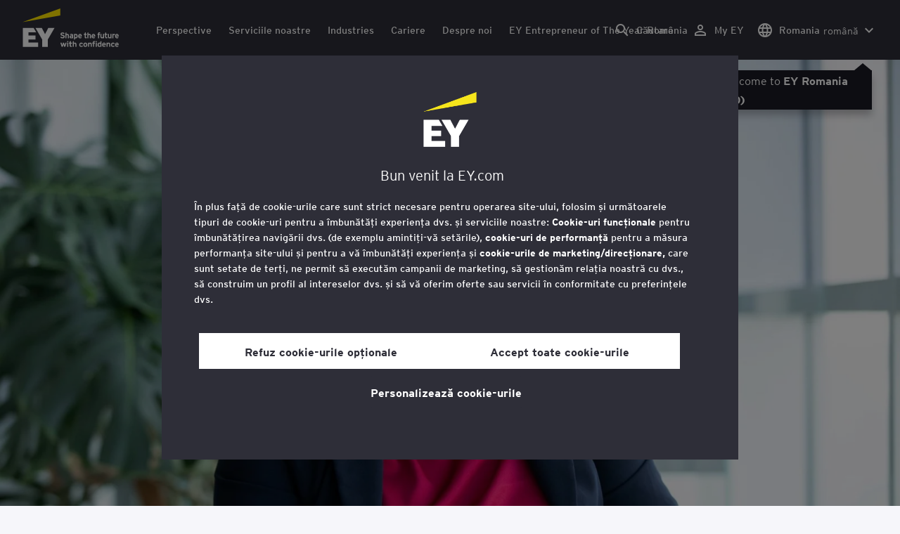

--- FILE ---
content_type: text/html;charset=utf-8
request_url: https://www.ey.com/ro_ro/people/gratiela-constantin
body_size: 33351
content:

<!DOCTYPE html>
<html lang="ro-RO">
  <head>
  <meta charset="UTF-8"/>
  
  <title>Grațiela Constantin Director în cadrul Departamentului de Asistenţă Fiscală în domeniul Serviciilor Financiare, EY România | EY - Global</title>
  
  <meta name="template" content="ey-people-profile"/>
  <meta name="viewport" content="width=device-width, initial-scale=1"/>
  
  
  <script defer="defer" type="text/javascript" src="/.rum/@adobe/helix-rum-js@%5E2/dist/rum-standalone.js"></script>
<link rel="shortcut icon" type="image" href="/content/dam/ey-unified-site/icon/ey-favicon.jpg"/>

  
  


  

<script>
  window.features={
  "exampleFeature": {
    "featureId": "exampleFeature",
    "enabled": true,
    "source": "ca-config"
  }
}
</script>




  
  <meta property="og:type" content="website"/>
  <meta property="og:url" content="https://www.ey.com/ro_ro/people/gratiela-constantin"/>
  <meta property="og:title" content="GrațielaConstantin"/>
  
  <meta property="og:image" content="https://www.ey.com/content/dam/content-fragments/ey-unified-site/ey-com/people/local/ro_ro/images/g/ey-romania-gratiela-constantin.jpg"/>

  <meta property="twitter-title" content="GrațielaConstantin"/>
  <meta property="twitter-description"/>
  <meta name="twitter:site" content="EYNews"/>
  <meta name="twitter:card" content="summary_large_image"/>
  <meta name="twitter:image" content="https://www.ey.com/content/dam/content-fragments/ey-unified-site/ey-com/people/local/ro_ro/images/g/ey-romania-gratiela-constantin.jpg"/>




  
  <meta class="elastic" name="author_boost"/>

  <meta class="elastic" name="topic_title_boost"/>


  

  <meta class="elastic" name="contributor_boost"/>

  

  
  

  
  

  
  

  
  

  

  

  

  <meta class="elastic" name="firstpublishdate" content="2026-01-27"/>
  <meta class="elastic" name="dateuser" content="T00:00:00.000Z"/>
  <meta class="elastic" name="pagedescription" content="Planul de profil"/>
  <meta class="elastic" name="pagesubheadline"/>
  <meta class="elastic" name="pagetitle" content="Grațiela Constantin Director în cadrul Departamentului de Asistenţă Fiscală în domeniul Serviciilor Financiare, EY România | EY - Global"/>
  <meta class="elastic" name="pagetype" content="profile"/>
  <meta class="elastic" name="aempath" content="/content/ey-unified-site/ey-com/local/ro/ro_ro/home/people/profile-blueprint"/>
  <meta class="elastic" name="aemPublishPageURL" content="https://www.ey.com/ro_ro/people/gratiela-constantin"/>
  <meta class="elastic" name="aemparentpath" content="/content/ey-unified-site/ey-com/local/ro/ro_ro/home/people"/>
  <meta class="elastic" name="external_id" content="b7f67e6b-c1c8-3cac-8ca3-9afa348bdcca"/>
  
  <meta class="elastic" name="hide_from_search" content="false"/>
  <meta class="elastic" name="series_identifier"/>

  

  

  
    <meta class="elastic" name="aempathpart" content="content"/>
  
    <meta class="elastic" name="aempathpart" content="ey-unified-site"/>
  
    <meta class="elastic" name="aempathpart" content="ey-com"/>
  
    <meta class="elastic" name="aempathpart" content="local"/>
  
    <meta class="elastic" name="aempathpart" content="ro"/>
  
    <meta class="elastic" name="aempathpart" content="ro_ro"/>
  
    <meta class="elastic" name="aempathpart" content="home"/>
  
    <meta class="elastic" name="aempathpart" content="people"/>
  
    <meta class="elastic" name="aempathpart" content="profile-blueprint"/>
  

  

  

  

  

  

  

  <meta class="elastic" name="sectorlabel"/>

  

  <meta class="elastic" name="eventdescription"/>
  

  <meta class="elastic" name="eventtitle"/>
  <meta class="elastic" name="eventtype"/>

  

  

  
  

  <meta class="elastic" name="eventpromoted" content="false"/>

  

  
  

  

  

  

  
  
  
  

  
  

  

  

  

  <meta class="elastic" name="language" content="ro-RO"/>

  

  
    <meta class="elastic" name="personfirstname" content="Grațiela"/>
    <meta class="elastic" name="personlastname" content="Constantin"/>
    <meta class="elastic" name="personsalutation"/>
    <meta class="elastic" name="personjobtitle" content="Director în cadrul Departamentului de Asistenţă Fiscală în domeniul Serviciilor Financiare, EY România"/>
    <meta class="elastic" name="personintrotext"/>
    <meta class="elastic" name="personofficename"/>
    <meta class="elastic" name="personofficeaddress"/>
    <meta class="elastic" name="personofficepostcode"/>
    <meta class="elastic" name="personcityname"/>
    <meta class="elastic" name="personphone"/>
    <meta class="elastic" name="personofficestatecode"/>
    <meta class="elastic" name="personofficelat"/>
    <meta class="elastic" name="personofficelong"/>
    <meta class="elastic" name="personimageurl" content="/content/dam/content-fragments/ey-unified-site/ey-com/people/local/ro_ro/images/g/ey-romania-gratiela-constantin.jpg"/>
    <meta class="elastic" name="personurl" content="/ro_ro/people/Grațiela-Constantin"/>
  
  <meta class="elastic" name="thumbnailurl"/>
  <meta class="elastic" name="thumbnailalt"/>
  <meta class="elastic" name="videoflag"/>
  <meta class="elastic" name="brand" content="EY"/>
  



  
    <script>
      ;(function(win, doc, style, timeout) {
      var STYLE_ID = 'at-body-style';
      function getParent() {
         return doc.getElementsByTagName('head')[0];
      }
      function addStyle(parent, id, def) {
         if (!parent) {
         return;
         }
         var style = doc.createElement('style');
         style.id = id;
         style.innerHTML = def;
         parent.appendChild(style);
      }
      function removeStyle(parent, id) {
         if (!parent) {
         return;
         }
         var style = doc.getElementById(id);
         if (!style) {
         return;
         }
         parent.removeChild(style);
      }
      addStyle(getParent(), STYLE_ID, style);
      setTimeout(function() {
         removeStyle(getParent(), STYLE_ID);
      }, timeout);
      }(window, document, "body {opacity: 0 !important}", 3000));
    </script>
  



  
    <link rel="canonical" href="https://www.ey.com/ro_ro/people/gratiela-constantin"/>
  






  
    <script src="https://cdn.cookielaw.org/scripttemplates/otSDKStub.js" type="text/javascript" charset="UTF-8" data-domain-script="2b8fbcf2-c8f8-48b8-bf66-aa2750188925" data-document-language="true"></script>
    <script type="text/javascript">
      let cookierecheckInterval = 0;
      const cookiecheckingIterations = 15;
      const PERFORMANCE_COOKIE_CODE = "C0002";
      function OptanonWrapper() {
        const cookiePolicyElement = document.querySelectorAll(".up-cookie-policy-link");
        const cookiePolicyElement2 = document.querySelectorAll(".privacy-notice-link");
        const cookiePolicyModalElement = document.querySelector("#cookie-modal");
        const cookiePolicyPath = cookiePolicyModalElement?.getAttribute("data-cookie-policy-path");

        if (cookiePolicyPath) {
          cookiePolicyElement.forEach((item) => {
            item.setAttribute("href", cookiePolicyPath);
          });

          cookiePolicyElement2.forEach((item) => {
            item.setAttribute("href", cookiePolicyPath);
          });
        }

        if (typeof OptanonWrapperCount === "undefined" && !OneTrust.IsAlertBoxClosed()) {
          otInitialDelete();
        } else {
          pageInitialDelete();
        }

        function otInitialDelete() {
          OptanonWrapperCount = "";
          const consentInitialDeleteEvent = new CustomEvent("onetrust-initial-delete");
          window.dispatchEvent(consentInitialDeleteEvent);
        }

        function pageInitialDelete() {
          const onetrustAcceptedCookies = OptanonActiveGroups.split(",").filter((e) => e != "");
          const consentInitialDeleteEvent = new CustomEvent("onetrust-reload-cookie-check", {
            detail: onetrustAcceptedCookies,
          });
          window.dispatchEvent(consentInitialDeleteEvent);
        }

        OneTrust.OnConsentChanged(function (event) {
          const consentChangedEvent = new CustomEvent("onetrust-consent-changed", {
            detail: event.detail,
          });
          window.dispatchEvent(consentChangedEvent);
          if (OnetrustActiveGroups.includes(PERFORMANCE_COOKIE_CODE)) {
            adobe.optIn.approveAll();
            _satellite.track("OneTrust_Acceptance");
          }
        });

        document.querySelectorAll("iframe").forEach((el) => {
          el.onload = () => OptanonWrapper();
        });
      }

      window.addEventListener(
        "modal-ot-cookie-validation",
        () => {
          OptanonWrapper();
        },
        false,
      );

      function listenCookieChange(callback, interval = 2000) {
        let lastCookie = document.cookie;
        const intervalCookie = setInterval(() => {
          let cookie = document.cookie;
          cookierecheckInterval++;
          if (cookierecheckInterval > cookiecheckingIterations) {
            clearInterval(intervalCookie);
          }
          if ((cookie !== lastCookie) || cookierecheckInterval === 1) {
            try {
              callback({ oldValue: lastCookie, newValue: cookie });
            } finally {
              lastCookie = cookie;
            }
          }
        }, interval);
      }

      //delaying cookie deletion to avoid interference with other rendering
      window.addEventListener("load", () => {
        window.setTimeout(() => {
          listenCookieChange(({ oldValue, newValue }) => {
            OptanonWrapper();
          }, 2000);
        }, 2000)
      });

    </script>
  


  <script>
    // Define dataLayer and the gtag function.
window.dataLayer = window.dataLayer || [];
function gtag(){dataLayer.push(arguments);}

// Set default consent to 'denied'
gtag('consent', 'default', {
  'ad_storage': 'denied',
  'ad_user_data': 'denied',
  'ad_personalization': 'denied',
  'analytics_storage': 'denied'})
  </script>



  
    
  



  

    <script>
      var digitaldata = {"component":{"link":{},"navigation":{}},"onclick":{},"pageURL":{},"page":{"country":"ro","applicationType":"Y","language":"ro-RO","pageName":"Grațiela Constantin - Director în cadrul Departamentului de Asistenţă Fiscală în domeniul Serviciilor Financiare, EY România ","copyrightExpires":"27 Jan 2026","solution":"","primaryBuyerFocus":"","keyword":"","eYApplication":"EY.com","createdUser":"","eYArea":"","eYCountryTerritory":"","eYRegion":"","format":[],"firstPublishUser":"","lifecycleCountdown":[],"journeyID":"","eventIdentifier":"Page Viewed:Grațiela Constantin - Director în cadrul Departamentului de Asistenţă Fiscală în domeniul Serviciilor Financiare, EY România ","articleContributors":"","pageLocale":"ro-RO","eYProduct":"EY.com","lastPublishUser":"","topic":"","reviewStatus":[],"creatorTool":[],"description":"Planul de profil","liveCopyReference":"/content/ey-unified-site/ey-com/local/ro/localisation/ro/home/people/profile-blueprint","buyerGroupAudience":"","pageOrigin":"Global","engPageName":"content:ey-unified-site:ey-com:local:ro:ro_ro:home:people:gratiela-constantin","articlePublishDate":"","environment":"$[env:AUP_ANALYTICS_ENV]","createdDate":"","service":"","firstPublishDate":"","clientLifecycleIntent":[],"userFacingDate":"","articleAuthor":""},"video":{},"user":{},"onload":{}};

      function checkOneTrustAndLoadAdobe() {
          if (typeof OnetrustActiveGroups !== "undefined") {
              var adobeScript = document.createElement('script');
              adobeScript.type = 'text/javascript';
              adobeScript.src = 'https://assets.adobedtm.com/476538bf0bae/da9b80fab950/launch-59ae0fcb4393.min.js';
              document.head.appendChild(adobeScript);
          } else {
              setTimeout(checkOneTrustAndLoadAdobe, 100); // Retry until OneTrust is available
          }
      }

      if (!window.location.hostname.startsWith("author-")) {
        checkOneTrustAndLoadAdobe();
      }
    </script>

  




  <link rel="stylesheet" href="/etc.clientlibs/ey-unified-site/clientlibs/clientlib-base.lc-d94fc4c4cab90508ac2c52434e245194-lc.min.css" type="text/css">
<script defer src="/etc.clientlibs/core/wcm/components/commons/site/clientlibs/container.lc-0a6aff292f5cc42142779cde92054524-lc.min.js"></script>
<script defer src="/etc.clientlibs/ey-unified-site/clientlibs/clientlib-base.lc-575fc2408067eeaec518b37ac1e6df39-lc.min.js"></script>





  <script defer src="/etc.clientlibs/ey-unified-site/clientlibs/clientlib-webpack-runtime.lc-6af983c5a23481e8c7e09288fc88aa09-lc.min.js"></script>









  




  <link rel="stylesheet" href="/etc.clientlibs/ey-unified-site/clientlibs/clientlib-webpack-components.lc-b9bfbc2c56773ef1bd08a1130c2f725c-lc.min.css" type="text/css">
<script defer src="/etc.clientlibs/ey-unified-site/clientlibs/clientlib-webpack-components.lc-e0a80c712b308e72bdcd58b5dadab76f-lc.min.js"></script>



<!-- Webpack Default light -->

  <link rel="stylesheet" href="/etc.clientlibs/ey-unified-site/clientlibs/clientlib-webpack-default-light.lc-6c7711665e7beb70454ca7822d3a77cf-lc.min.css" type="text/css">
<script defer src="/etc.clientlibs/ey-unified-site/clientlibs/clientlib-webpack-default-light.lc-da5709a9c3a3894f9f09bb025a87788c-lc.min.js"></script>



  
    
    

    

    
    <script src="/etc.clientlibs/clientlibs/granite/jquery.lc-7842899024219bcbdb5e72c946870b79-lc.min.js"></script>
<script src="/etc.clientlibs/clientlibs/granite/utils.lc-e7bf340a353e643d198b25d0c8ccce47-lc.min.js"></script>
<script src="/etc.clientlibs/clientlibs/granite/jquery/granite.lc-543d214c88dfa6f4a3233b630c82d875-lc.min.js"></script>
<script src="/etc.clientlibs/foundation/clientlibs/jquery.lc-dd9b395c741ce2784096e26619e14910-lc.min.js"></script>


    
    
    
    <script async src="/etc.clientlibs/core/wcm/components/commons/datalayer/v2/clientlibs/core.wcm.components.commons.datalayer.v2.lc-1e0136bad0acfb78be509234578e44f9-lc.min.js"></script>


    
    <script async src="/etc.clientlibs/core/wcm/components/commons/datalayer/acdl/core.wcm.components.commons.datalayer.acdl.lc-bf921af342fd2c40139671dbf0920a1f-lc.min.js"></script>



  
  

  
    
    
  
  <!--theme-none: ;--/* The css values of '--theme-' like '
    --theme-white: initial' are use for handling rare cases when component needs to know on which theme is it but not follows it */-->
  <style>
    :root {
      --theme-none: initial;
      --theme-white: ;
      --theme-light-grey: ;
      --theme-mid-grey: ;
      --theme-dark: ;
      --theme-dark-accented: ;
      --theme-accented: ;
      --theme-confident-black: ;
      --theme-confident-black-accented: ;
    }

    .cmp-container--theme-white,
    .up-carousel--slide-theme-white .swiper-slide,
    .cmp-container--theme-white > .hero-identity {
      --theme-none: ;
      --theme-white: initial;
      --theme-light-grey: ;
      --theme-mid-grey: ;
      --theme-dark: ;
      --theme-dark-accented: ;
      --theme-accented: ;
      --theme-confident-black: ;
      --theme-confident-black-accented: ;

      --color: #2e2e38;
      --background-color: #ffffff;
      --hover-background-color: #ffffff;
      --border-color: #c4c4cd;
      --neutral-color: #2e2e38;
      --accent-color: #ffe600;
      --padded-background-color: #eaeaf2;
      --padded-hover-background-color: #eaeaf2;
      /* Unnamed until variables */
      --temp-1: #747480;
      --temp-2: #eaeaf2;
      --temp-3: #2e2e38;
      --temp-4: #c4c4cd;
    }

    .cmp-container--theme-light-grey,
    .up-carousel--slide-theme-light-grey .swiper-slide,
    .cmp-container--theme-light-grey > .hero-identity {
      --theme-none: ;
      --theme-white: ;
      --theme-light-grey: initial;
      --theme-mid-grey: ;
      --theme-dark: ;
      --theme-dark-accented: ;
      --theme-accented: ;
      --theme-confident-black: ;
      --theme-confident-black-accented: ;

      --color: #2e2e38;
      --background-color: #eaeaf2;
      --hover-background-color: #eaeaf2;
      --border-color: #c4c4cd;
      --neutral-color: #2e2e38;
      --accent-color: #ffe600;
      --padded-background-color: #ffffff;
      --padded-hover-background-color: #ffffff;
      /* Unnamed until variables */
      --temp-1: #747480;
      --temp-2: #747480;
      --temp-3: #ffffff;
      --temp-4: #c4c4cd;
    }

    .cmp-container--theme-mid-grey,
    .up-carousel--slide-theme-mid-grey .swiper-slide,
    .cmp-container--theme-mid-grey > .hero-identity {
      --theme-none: ;
      --theme-white: ;
      --theme-light-grey: ;
      --theme-mid-grey: initial;
      --theme-dark: ;
      --theme-dark-accented: ;
      --theme-accented: ;
      --theme-confident-black: ;
      --theme-confident-black-accented: ;

      --color: #2e2e38;
      --background-color: #f6f6fa;
      --hover-background-color: #f6f6fa;
      --border-color: #2e2e38;
      --neutral-color: #2e2e38;
      --accent-color: #ffe600;
      --padded-background-color: #ffffff;
      --padded-hover-background-color: #ffffff;
      /* Unnamed until variables */
      --temp-1: #747480;
      --temp-2: #747480;
      --temp-3: #ffffff;
      --temp-4: #c4c4cd;
    }

    /* Proposed to be dropped */
    .cmp-container--theme-dark,
    .up-carousel--slide-theme-dark .swiper-slide,
    .cmp-container--theme-dark > .hero-identity {
      --theme-none: ;
      --theme-white: ;
      --theme-light-grey: ;
      --theme-mid-grey: ;
      --theme-dark: initial;
      --theme-dark-accented: ;
      --theme-accented: ;
      --theme-confident-black: ;
      --theme-confident-black-accented: ;

      --color: #ffffff;
      --background-color: #2e2e38;
      --hover-background-color: #2e2e38;
      --border-color: #ffffff;
      --neutral-color: #ffffff;
      --accent-color: #ffe600;
      --padded-background-color: #ffffff;
      --padded-hover-background-color: #ffffff;
      /* Unnamed until variables */
      --temp-1: #747480;
      --temp-2: #747480;
      --temp-3: #ffffff;
      --temp-4: #747480;
    }

    .cmp-container--theme-dark-accented,
    .up-carousel--slide-theme-dark-accented .swiper-slide,
    .cmp-container--theme-dark-accented > .hero-identity {
      --theme-none: ;
      --theme-white: ;
      --theme-light-grey: ;
      --theme-mid-grey: ;
      --theme-dark: ;
      --theme-dark-accented: initial;
      --theme-accented: ;
      --theme-confident-black: ;
      --theme-confident-black-accented: ;

      --color: #ffffff;
      --background-color: #2e2e38;
      --hover-background-color: #2e2e38;
      --border-color: #ffffff;
      --neutral-color: #ffe600;
      --accent-color: #ffe600;
      --padded-background-color: #ffffff;
      --padded-hover-background-color: #ffffff;
      /* Unnamed until variables */
      --temp-1: #747480;
      --temp-2: #747480;
      --temp-3: #ffffff;
      --temp-4: #747480;
    }

    .cmp-container--theme-accented,
    .up-carousel--slide-theme-accented .swiper-slide,
    .cmp-container--theme-accented > .hero-identity {
      --theme-none: ;
      --theme-white: ;
      --theme-light-grey: ;
      --theme-mid-grey: ;
      --theme-dark: ;
      --theme-dark-accented: ;
      --theme-accented: initial;
      --theme-confident-black: ;
      --theme-confident-black-accented: ;

      --color: #2e2e38;
      --background-color: #ffe600;
      --hover-background-color: #ffe600;
      --border-color: #2e2e38;
      --neutral-color: #2e2e38;
      --accent-color: #2e2e38;
      --padded-background-color: #ffffff;
      --padded-hover-background-color: #ffffff;
      /* Unnamed until variables */
      --temp-1: #747480;
      --temp-2: #2e2e38;
      --temp-3: #ffffff;
      --temp-4: #747480;
    }

    .cmp-container--theme-confident-black,
    .up-carousel--slide-theme-confident-black .swiper-slide,
    .cmp-container--theme-confident-black > .hero-identity {
      --theme-none: ;
      --theme-white: ;
      --theme-light-grey: ;
      --theme-mid-grey: ;
      --theme-dark: ;
      --theme-dark-accented: ;
      --theme-accented: ;
      --theme-confident-black: initial;
      --theme-confident-black-accented: ;

      --color: #ffffff;
      --background-color: #1a1a24;
      --hover-background-color: #1a1a24;
      --border-color: #ffffff;
      --neutral-color: #ffffff;
      --accent-color: #ffe600;
      --padded-background-color: #ffffff;
      --padded-hover-background-color: #ffffff;
      /* Unnamed until variables */
      --temp-1: #747480;
      --temp-2: #747480;
      --temp-3: #ffffff;
      --temp-4: #747480;
    }

    .cmp-container--theme-confident-black-accented,
    .up-carousel--slide-theme-confident-black-accented .swiper-slide,
    .cmp-container--theme-confident-black-accented > .hero-identity {
      --theme-none: ;
      --theme-white: ;
      --theme-light-grey: ;
      --theme-mid-grey: ;
      --theme-dark: ;
      --theme-dark-accented: ;
      --theme-accented: ;
      --theme-confident-black: ;
      --theme-confident-black-accented: initial;

      --color: #ffffff;
      --background-color: #1a1a24;
      --hover-background-color: #1a1a24;
      --border-color: #ffffff;
      --neutral-color: #ffe600;
      --accent-color: #ffe600;
      --padded-background-color: #ffffff;
      --padded-hover-background-color: #ffffff;
      /* Unnamed until variables */
      --temp-1: #747480;
      --temp-2: #747480;
      --temp-3: #ffffff;
      --temp-4: #747480;
    }
  </style>

    
    
  
</head>
  
  
  
  <body class="page-v2 page basicpage page--ey" id="page-4bdb9d5f90" data-cmp-data-layer-enabled data-progress-bar-enabled="false" data-dateformat="dd MMM yyyy" data-eventdatefirstelement="dd" data-eventdatesecondelement="MMM yyyy" data-eventdatevariant="bigFirstElement">
    <script>
      window.adobeDataLayer = window.adobeDataLayer || [];
      adobeDataLayer.push({
        page: JSON.parse("{\x22page\u002D4bdb9d5f90\x22:{\x22@type\x22:\x22core\/wcm\/extensions\/amp\/components\/page\/v1\/page\x22,\x22repo:modifyDate\x22:\x222024\u002D11\u002D07T07:18:03Z\x22,\x22dc:title\x22:\x22Grațiela Constantin \u002D Director în cadrul Departamentului de Asistenţă Fiscală în domeniul Serviciilor Financiare, EY România \x22,\x22dc:description\x22:\x22Planul de profil\x22,\x22xdm:template\x22:\x22\/conf\/ey\u002Dunified\u002Dsite\/settings\/wcm\/templates\/ey\u002Dpeople\u002Dprofile\x22,\x22xdm:language\x22:\x22ro\u002DRO\x22,\x22xdm:tags\x22:[],\x22repo:path\x22:\x22\/content\/ey\u002Dunified\u002Dsite\/ey\u002Dcom\/local\/ro\/ro_ro\/home\/people\/profile\u002Dblueprint.html\x22}}"),
        event: "cmp:show",
        eventInfo: {
          path: 'page.page\u002D4bdb9d5f90',
        },
      });
    </script>
    
      
    
    
      




      
<div class="root container responsivegrid">

    
    <div id="container-6586ce4461" class="cmp-container">
        


<div class="aem-Grid aem-Grid--12 aem-Grid--default--12 ">
    
    <div class="experiencefragment aem-GridColumn aem-GridColumn--default--12">
<div id="header" class="cmp-experiencefragment cmp-experiencefragment--header" data-elastic-exclude>


    
    
    
    <div id="container-9b06676fec" class="cmp-container">
        
        <div class="container responsivegrid">

    
    
    
    <div id="unified-header" class="cmp-container">
        
        <div class="container responsivegrid">

    
    
    
    <div id="logo-container" class="cmp-container">
        
        <div class="main-navigation-logo"><div id="main-navigation-logo-7698c83eef59" data-analytics-category="Top Navigation" class="cmp-logo up-navigation-translation-labels" data-translation-open-navigation-menu="Open navigation menu" data-translation-close-navigation-menu="Close navigation menu" data-translation-open-country-language-switcher="Open country language switcher" data-translation-close-country-language-switcher="Close country language switcher" data-translation-open-search="Open Search" data-translation-close-search="Close Search" data-translation-see-all="See all" data-translation-close="Close" data-translation-back="Back" data-translation-skip-to-content="Skip to content" data-translation-my-ey="My EY">

  <a class="cmp-logo__link" data-analytics-link-click data-analytics-label="Logo" href="https://www.ey.com/ro_ro" title="EY Logo">

    <span class="sr-only">EY Logo</span>
    
    
      
  <?xml version="1.0" encoding="UTF-8"?>
<svg id="a" data-name="Artwork" xmlns="http://www.w3.org/2000/svg" height="402.22" class="cmp-logo__image" xmlns:xlink="http://www.w3.org/1999/xlink" viewBox="0 0 1000.5 402.22">
  <defs>
    <style>
 
    </style>
    <clipPath id="ey-logo-first-line">
      <rect class="d" x="392.42" y="248.61" width="607.58" height="78.66"/>
    </clipPath>
    <clipPath id="ey-logo-second-line">
      <rect class="d" x="392.42" y="334.54" width="607.58" height="66.72"/>
    </clipPath>
  </defs>
  <polygon class="g" points="267.91 202.77 234.19 267.54 200.56 202.77 134.74 202.77 204.09 322.86 204.09 401.26 263.44 401.26 263.44 322.86 332.89 202.77 267.91 202.77"/>
  <polygon class="f" points="392.42 0 0 143.22 392.42 73.9 392.42 0"/>
  <polygon class="g" points="3.43 401.26 162.23 401.26 162.23 355.61 62.96 355.61 62.96 322.86 134.74 322.86 134.74 281.18 62.96 281.18 62.96 248.42 142.37 248.42 116.02 202.77 3.43 202.77 3.43 401.26"/>
  <g clip-path="url(#ey-logo-second-line)" id="ey-logo-text-second-line">
    <path class="g" d="M865.51,378.72c0,1.43-.1,3.23-.19,3.9h-27.2c.48,6.28,4.76,8.85,9.61,8.85,2.85,0,5.52-.86,7.8-3.14l7.99,6.75c-4.18,5.23-10.56,7.13-16.26,7.13-13.13,0-20.64-10.08-20.64-23.3,0-14.36,8.85-23.49,19.88-23.49,11.79,0,19.02,10.37,19.02,23.3ZM838.31,373.87h15.98c-.38-5.04-3.61-8.47-8.18-8.47-5.42,0-7.51,4.76-7.8,8.47Z"/>
    <path class="g" d="M1000,378.72c0,1.43-.1,3.23-.19,3.9h-27.2c.48,6.28,4.76,8.85,9.61,8.85,2.85,0,5.52-.86,7.8-3.14l7.99,6.75c-4.18,5.23-10.56,7.13-16.26,7.13-13.13,0-20.64-10.08-20.64-23.3,0-14.36,8.85-23.49,19.88-23.49,11.79,0,19.02,10.37,19.02,23.3ZM972.8,373.87h15.98c-.38-5.04-3.61-8.47-8.18-8.47-5.42,0-7.51,4.76-7.8,8.47Z"/>
    <path class="g" d="M950.16,385.29l7.42,7.04c-3.8,4.85-9.04,9.89-17.88,9.89-12.27,0-21.31-9.8-21.31-23.3,0-12.36,7.51-23.49,21.5-23.49,7.99,0,13.51,3.61,17.6,9.7l-7.61,7.7c-2.66-3.52-5.52-6.28-10.08-6.28-6.18,0-9.42,5.23-9.42,12.17,0,6.47,2.85,12.27,9.51,12.27,4.09,0,7.51-2.19,10.27-5.71Z"/>
    <path class="g" d="M911.54,401.26h-11.6v-24.44c0-6.28-1.43-10.46-7.7-10.46-5.9,0-7.8,3.52-7.8,10.18v24.73h-11.6v-44.89h11.6v3.04c2.38-2.38,5.9-3.99,10.94-3.99,12.17,0,16.17,9.42,16.17,20.45v25.4Z"/>
    <path class="g" d="M766.4,352.47c3.71,0,6.66-2.95,6.66-6.66s-2.95-6.66-6.66-6.66-6.66,2.95-6.66,6.66,2.95,6.66,6.66,6.66Z"/>
    <path class="g" d="M469.84,352.47c3.71,0,6.66-2.95,6.66-6.66s-2.95-6.66-6.66-6.66-6.66,2.95-6.66,6.66,2.95,6.66,6.66,6.66Z"/>
    <path class="g" d="M808.06,387.38v-17.12c-2.47-2.66-4.85-3.9-8.08-3.9-6.75,0-8.37,5.33-8.37,11.7,0,7.23,2.09,13.22,8.66,13.22,3.23,0,5.52-1.43,7.8-3.9ZM819.67,401.26h-11.6v-2.95c-3.8,2.76-6.09,3.9-10.18,3.9-12.94,0-18.45-11.22-18.45-23.78,0-13.6,6.47-23.02,18.17-23.02,3.9,0,7.61,1.05,10.46,3.61v-14.36l11.6-5.8v62.39Z"/>
    <rect class="g" x="760.51" y="356.37" width="11.6" height="44.89"/>
    <path class="g" d="M753.75,340.39v9.32c-1.71-.57-3.99-.86-5.71-.86-3.33,0-4.85,1.05-4.85,3.9v3.61h9.61v10.84h-9.61v34.05h-11.6v-34.05h-6.28v-10.84h6.28v-5.42c0-8.37,5.23-11.79,13.7-11.79,2.47,0,6.09.29,8.47,1.24Z"/>
    <path class="g" d="M719.61,401.26h-11.6v-24.44c0-6.28-1.43-10.46-7.7-10.46-5.9,0-7.8,3.52-7.8,10.18v24.73h-11.6v-44.89h11.6v3.04c2.38-2.38,5.9-3.99,10.94-3.99,12.17,0,16.17,9.42,16.17,20.45v25.4Z"/>
    <path class="g" d="M652.93,355.42c-12.94,0-21.02,10.18-21.02,23.4,0,13.89,8.85,23.4,21.02,23.4s21.02-9.51,21.02-23.4-8.08-23.4-21.02-23.4ZM652.93,390.99c-7.42,0-9.04-7.13-9.04-12.17,0-6.94,2.85-12.27,9.04-12.27s9.04,5.33,9.04,12.27c0,5.04-1.62,12.17-9.04,12.17Z"/>
    <path class="g" d="M620.69,385.29l7.42,7.04c-3.8,4.85-9.04,9.89-17.88,9.89-12.27,0-21.31-9.8-21.31-23.3,0-12.36,7.51-23.49,21.5-23.49,7.99,0,13.51,3.61,17.6,9.7l-7.61,7.7c-2.66-3.52-5.52-6.28-10.08-6.28-6.18,0-9.42,5.23-9.42,12.17,0,6.47,2.85,12.27,9.51,12.27,4.09,0,7.51-2.19,10.27-5.71Z"/>
    <path class="g" d="M560.67,401.26h-11.6v-24.44c0-6.28-1.43-10.46-7.7-10.46-5.9,0-7.89,3.52-7.89,10.18v24.73h-11.6v-56.59l11.6-5.8v20.54c2.19-2.66,6.75-3.99,11.22-3.99,11.79,0,15.98,9.32,15.98,20.45v25.4Z"/>
    <path class="g" d="M514.73,387.76l-1.71,11.7c-2.38,1.9-8.08,2.76-11.13,2.76-7.04,0-12.08-5.61-12.08-13.41v-21.59h-7.8v-10.84h7.8v-11.7l11.6-5.8v17.5h13.13v10.84h-13.13v18.45c0,4.09,1.52,5.42,4.28,5.42s7.04-1.43,9.04-3.33Z"/>
    <rect class="g" x="464.04" y="356.37" width="11.6" height="44.89"/>
    <polygon class="g" points="457.95 356.37 443.78 401.26 433.13 401.26 425.52 373.97 417.81 401.26 407.16 401.26 393.08 356.37 406.02 356.37 412.77 382.43 420.38 356.37 430.94 356.37 438.55 382.43 445.4 356.37 457.95 356.37"/>
  </g>
  <g clip-path="url(#ey-logo-first-line)" id="ey-logo-text-first-line">
    <path class="g" d="M846.68,310.72h-11.03v-3.14c-2.47,2.76-6.47,4.09-10.46,4.09-11.6,0-15.98-8.37-15.98-20.45v-25.4h11.22v24.44c0,6.09,1.24,10.65,7.51,10.65s7.51-4.76,7.51-10.27v-24.82h11.22v44.89Z"/>
    <path class="g" d="M881.68,297.59l-1.62,11.41c-2.28,1.81-6.47,2.66-9.23,2.66-6.85,0-12.17-5.14-12.17-13.32v-21.78h-6.47v-10.75h6.47v-11.7l11.22-5.71v17.41h10.65v10.75h-10.65v18.83c0,3.9,1.62,5.33,4.38,5.33s5.61-1.43,7.42-3.14Z"/>
    <path class="g" d="M711.24,310.72h-11.22v-24.44c0-6.09-1.33-10.56-7.61-10.56s-7.7,4.09-7.7,10.27v24.73h-11.22v-56.59l11.22-5.71v20.54c2.47-2.47,5.52-4.09,10.56-4.09,11.89,0,15.98,9.13,15.98,20.54v25.3Z"/>
    <path class="g" d="M1000,288.17c0,1.43-.1,3.23-.19,3.9h-27.2c.48,6.28,4.76,8.85,9.61,8.85,2.85,0,5.52-.86,7.8-3.14l7.99,6.75c-4.18,5.23-10.56,7.13-16.26,7.13-13.13,0-20.64-10.08-20.64-23.3,0-14.36,8.85-23.49,19.88-23.49,11.79,0,19.02,10.37,19.02,23.3ZM972.8,283.32h15.98c-.38-5.04-3.61-8.47-8.18-8.47-5.42,0-7.51,4.76-7.8,8.47Z"/>
    <path class="g" d="M924.39,310.72h-11.03v-3.14c-2.47,2.76-6.47,4.09-10.46,4.09-11.6,0-15.98-8.37-15.98-20.45v-25.4h11.22v24.44c0,6.09,1.24,10.65,7.51,10.65s7.51-4.76,7.51-10.27v-24.82h11.22v44.89Z"/>
    <path class="g" d="M755.85,288.17c0,1.43-.1,3.23-.19,3.9h-27.2c.48,6.28,4.76,8.85,9.61,8.85,2.85,0,5.52-.86,7.8-3.14l7.99,6.75c-4.18,5.23-10.56,7.13-16.26,7.13-13.13,0-20.64-10.08-20.64-23.3,0-14.36,8.85-23.49,19.88-23.49,11.79,0,19.02,10.37,19.02,23.3ZM728.64,283.32h15.98c-.38-5.04-3.61-8.47-8.18-8.47-5.42,0-7.51,4.76-7.8,8.47Z"/>
    <path class="g" d="M806.35,249.94v9.23c-2.57-.67-4.28-.95-5.8-.95-3.99,0-4.85,1.43-4.85,3.71v3.9h7.61v10.84h-7.61v34.05h-11.22v-34.05h-5.52v-10.84h5.52v-5.42c0-7.8,4.09-11.79,13.6-11.79,3.04,0,5.52.57,8.27,1.33Z"/>
    <path class="g" d="M668.34,297.59l-1.62,11.41c-2.28,1.81-6.28,2.66-9.04,2.66-6.85,0-12.17-5.14-12.17-13.32v-21.78h-7.8v-10.75h7.8v-11.7l11.22-5.71v17.41h10.46v10.75h-10.46v18.83c0,3.9,1.62,5.33,4.38,5.33s5.42-1.43,7.23-3.14Z"/>
    <path class="g" d="M616.12,288.17c0,1.43-.1,3.23-.19,3.9h-26.25c.48,6.28,4.85,8.85,9.7,8.85,2.85,0,5.42-.86,7.7-3.14l7.99,6.75c-3.71,4.95-10.46,7.13-16.45,7.13-12.84,0-20.45-10.08-20.45-23.21s8.27-23.59,19.97-23.59c12.55,0,17.98,11.41,17.98,23.3ZM589.87,283.32h15.98c-.48-5.04-3.42-8.47-8.27-8.47-5.14,0-7.42,4.76-7.7,8.47Z"/>
    <path class="g" d="M572.85,288.37c0,11.51-4.76,23.3-17.5,23.3-4.95,0-7.99-1.81-9.99-3.71v13.7l-11.22,5.61v-61.44h11.22v3.04c2.95-2.66,5.99-3.99,10.18-3.99,12.08,0,17.31,11.41,17.31,23.49ZM561.24,288.94c0-6.56-1.71-13.22-8.47-13.22-3.14,0-5.61,1.43-7.42,3.99v17.12c1.81,2.57,4.85,4.09,8.08,4.09,6.28,0,7.8-5.71,7.8-11.98Z"/>
    <path class="g" d="M526.34,310.72h-11.22v-3.14c-2.66,2.66-6.09,4.09-10.46,4.09-8.85,0-15.79-5.71-15.79-15.6s6.75-15.12,17.5-15.12c2.85,0,5.8.38,8.75,1.81v-2.38c0-4.18-2.76-5.9-7.7-5.9-3.52,0-6.85.86-10.37,2.95l-4.47-7.99c4.85-3.04,9.51-4.57,15.5-4.57,11.32,0,18.26,5.52,18.26,15.69v30.15ZM515.11,297.59v-5.71c-2.28-1.43-5.23-1.9-7.51-1.9-4.95,0-7.32,2.19-7.32,5.8,0,3.42,2.19,6.18,6.37,6.18,2.19,0,5.99-.76,8.47-4.38Z"/>
    <path class="g" d="M482.68,310.72h-11.22v-24.44c0-6.09-1.33-10.56-7.61-10.56s-7.7,4.09-7.7,10.27v24.73h-11.22v-56.59l11.22-5.71v20.54c2.47-2.47,5.52-4.09,10.56-4.09,11.89,0,15.98,9.13,15.98,20.54v25.3Z"/>
    <path class="g" d="M438.74,292.74c0,13.51-10.27,18.93-22.45,18.93-8.75,0-18.45-2.76-23.87-10.75l8.37-7.42c3.9,4.66,9.51,6.85,15.22,6.85,6.75,0,10.65-3.04,10.65-7.32,0-1.71-.67-3.42-3.52-4.85-2.09-1.05-4.66-1.71-9.7-2.95-3.14-.76-9.61-2.28-13.6-5.52-3.99-3.23-5.14-7.89-5.14-11.98,0-12.65,10.84-17.79,21.5-17.79,9.23,0,15.88,3.8,21.21,9.23l-8.37,8.18c-3.9-3.9-7.7-6.09-13.6-6.09-5.04,0-8.75,1.62-8.75,5.8,0,1.81.67,3.04,2.47,4.09,2.09,1.14,5.04,2,9.61,3.14,5.42,1.43,10.46,2.66,14.55,5.99,3.61,2.95,5.42,6.85,5.42,12.46Z"/>
    <path class="g" d="M961.57,267.92l-4.58,11.22c-1.71-1.62-3.71-2.76-6.47-2.76-5.33,0-6.65,4.47-6.65,9.89v24.44h-11.22v-44.89h11.22v3.14c2.57-2.57,5.8-4.09,9.42-4.09,3.14,0,5.9.95,8.27,3.04Z"/>
  </g>
</svg>
  
    <style>
           .d, .e {
        fill: none;
      }

      .d, .f, .g {
        stroke-width: 0px;
      }

      .e {
        stroke: #fff;
        stroke-miterlimit: 10;
      }

      .f {
        fill: #ffe600;
      }

      .h {
        clip-path: url(#b);
      }

      .i {
        clip-path: url(#c);
      }

      .g {
        fill: #fff;
      }

.cmp-logo__image {
        fill: white;
        transition: all 0.3s ease-out;
      }
      #logo-container .slideIn {
        transition: width 0.3s ease-in-out;
        width: 100;
      }
      #logo-container .slideOut {
        transition: width 0.3s ease-in-out;
        width: 0;
      }
    </style>
  
  
    <script>
      class EYLogoAnimation {
            constructor(ele) {
              this.element = ele;
              this.firstLine = this.element.querySelector(
                "#ey-logo-first-line rect"
              );
              this.secondLine = this.element.querySelector(
                "#ey-logo-second-line rect"
              );
              if (this.firstLine && this.secondLine) {
                this.bindEvents();
                this.animation(false);
              }
            }

            animation(scrollBool) {
              if (scrollBool) {
                if (window.scrollY == 0) {
                  this.firstLine.setAttribute("class", "slideIn");
                  this.secondLine.setAttribute("class", "slideIn");
                }
                if (window.scrollY !== 0) {
                  this.firstLine.setAttribute("class", "slideOut");
                  this.secondLine.setAttribute("class", "slideOut");
                }
              }
            }

            bindEvents() {
              window.addEventListener("scroll", () => {
                this.animation(true);
              });
            }
          }

          document.addEventListener("DOMContentLoaded", () => {
            document
              .querySelectorAll(".cmp-logo__image")
              .forEach((eysvglogo) => {
                new EYLogoAnimation(eysvglogo);
              });
          });
    </script>
  

      
    
  </a>
</div>

    

</div>

        
    </div>

</div>
<div class="container responsivegrid">

    
    
    
    <div id="sitenav-top" class="cmp-container">
        
        <div class="navigation">
<nav id="navigation-e77cdcf1b6" class="cmp-navigation" itemscope itemtype="http://schema.org/SiteNavigationElement" data-cmp-data-layer="{&#34;navigation-e77cdcf1b6&#34;:{&#34;@type&#34;:&#34;ey-unified-site/components/navigation&#34;,&#34;repo:modifyDate&#34;:&#34;2024-09-25T15:46:10Z&#34;}}">
    <ul class="cmp-navigation__group">
        
    <li class="cmp-navigation__item cmp-navigation__item--level-0" data-cmp-data-layer="{&#34;navigation-e77cdcf1b6-item-bb50e3a870&#34;:{&#34;@type&#34;:&#34;ey-unified-site/components/navigation/item&#34;,&#34;repo:modifyDate&#34;:&#34;2024-09-10T11:27:56Z&#34;,&#34;dc:title&#34;:&#34;Perspective&#34;,&#34;xdm:linkURL&#34;:&#34;/ro_ro/insights&#34;}}">
        
    <a href="/ro_ro/insights" data-cmp-clickable class="cmp-navigation__item-link">Perspective</a>

        
    <ul class="cmp-navigation__group">
        
    <li class="cmp-navigation__item cmp-navigation__item--level-1" data-cmp-data-layer="{&#34;navigation-e77cdcf1b6-item-a5af11f30e&#34;:{&#34;@type&#34;:&#34;ey-unified-site/components/navigation/item&#34;,&#34;repo:modifyDate&#34;:&#34;2024-09-10T11:24:30Z&#34;,&#34;dc:title&#34;:&#34;Technology&#34;,&#34;xdm:linkURL&#34;:&#34;/en_ro/services/technology&#34;}}">
        
    <a href="/en_ro/services/technology" data-cmp-clickable class="cmp-navigation__item-link">Technology</a>

        
    </li>

    
        
    <li class="cmp-navigation__item cmp-navigation__item--level-1" data-cmp-data-layer="{&#34;navigation-e77cdcf1b6-item-e5f950dc49&#34;:{&#34;@type&#34;:&#34;ey-unified-site/components/navigation/item&#34;,&#34;repo:modifyDate&#34;:&#34;2024-09-10T11:24:41Z&#34;,&#34;dc:title&#34;:&#34;Transformation&#34;,&#34;xdm:linkURL&#34;:&#34;/en_ro/transformation-realized&#34;}}">
        
    <a href="/en_ro/transformation-realized" data-cmp-clickable class="cmp-navigation__item-link">Transformation</a>

        
    </li>

    
        
    <li class="cmp-navigation__item cmp-navigation__item--level-1" data-cmp-data-layer="{&#34;navigation-e77cdcf1b6-item-0e5c049087&#34;:{&#34;@type&#34;:&#34;ey-unified-site/components/navigation/item&#34;,&#34;repo:modifyDate&#34;:&#34;2024-09-10T11:25:06Z&#34;,&#34;dc:title&#34;:&#34;Valoare pe termen lung&#34;,&#34;xdm:linkURL&#34;:&#34;/ro_ro/services/long-term-value&#34;}}">
        
    <a href="/ro_ro/services/long-term-value" data-cmp-clickable class="cmp-navigation__item-link">Valoare pe termen lung</a>

        
    </li>

    
        
    <li class="cmp-navigation__item cmp-navigation__item--level-1" data-cmp-data-layer="{&#34;navigation-e77cdcf1b6-item-c514bdd990&#34;:{&#34;@type&#34;:&#34;ey-unified-site/components/navigation/item&#34;,&#34;repo:modifyDate&#34;:&#34;2024-09-10T11:25:21Z&#34;,&#34;dc:title&#34;:&#34;Sustainability&#34;,&#34;xdm:linkURL&#34;:&#34;/en_ro/services/sustainability&#34;}}">
        
    <a href="/en_ro/services/sustainability" data-cmp-clickable class="cmp-navigation__item-link">Sustainability</a>

        
    </li>

    
        
    <li class="cmp-navigation__item cmp-navigation__item--level-1" data-cmp-data-layer="{&#34;navigation-e77cdcf1b6-item-16cefd253f&#34;:{&#34;@type&#34;:&#34;ey-unified-site/components/navigation/item&#34;,&#34;repo:modifyDate&#34;:&#34;2024-09-10T11:26:29Z&#34;,&#34;dc:title&#34;:&#34;Trust&#34;,&#34;xdm:linkURL&#34;:&#34;/en_ro/insights/trust&#34;}}">
        
    <a href="/en_ro/insights/trust" data-cmp-clickable class="cmp-navigation__item-link">Trust</a>

        
    </li>

    
        
    <li class="cmp-navigation__item cmp-navigation__item--level-1" data-cmp-data-layer="{&#34;navigation-e77cdcf1b6-item-5242af5b50&#34;:{&#34;@type&#34;:&#34;ey-unified-site/components/navigation/item&#34;,&#34;repo:modifyDate&#34;:&#34;2024-09-10T11:26:40Z&#34;,&#34;dc:title&#34;:&#34;Purpose&#34;,&#34;xdm:linkURL&#34;:&#34;/en_ro/insights/purpose&#34;}}">
        
    <a href="/en_ro/insights/purpose" data-cmp-clickable class="cmp-navigation__item-link">Purpose</a>

        
    </li>

    </ul>

    </li>

    
        
    <li class="cmp-navigation__item cmp-navigation__item--level-0" data-cmp-data-layer="{&#34;navigation-e77cdcf1b6-item-151e1e21de&#34;:{&#34;@type&#34;:&#34;ey-unified-site/components/navigation/item&#34;,&#34;repo:modifyDate&#34;:&#34;2024-09-10T11:53:35Z&#34;,&#34;dc:title&#34;:&#34;Serviciile noastre&#34;,&#34;xdm:linkURL&#34;:&#34;/ro_ro/services&#34;}}">
        
    <a href="/ro_ro/services" data-cmp-clickable class="cmp-navigation__item-link">Serviciile noastre</a>

        
    <ul class="cmp-navigation__group">
        
    <li class="cmp-navigation__item cmp-navigation__item--level-1" data-cmp-data-layer="{&#34;navigation-e77cdcf1b6-item-0cd2504c5a&#34;:{&#34;@type&#34;:&#34;ey-unified-site/components/navigation/item&#34;,&#34;repo:modifyDate&#34;:&#34;2024-09-10T11:37:36Z&#34;,&#34;dc:title&#34;:&#34;EY-Parthenon&#34;,&#34;xdm:linkURL&#34;:&#34;/ro_ro/services/strategy&#34;}}">
        
    <a href="/ro_ro/services/strategy" data-cmp-clickable class="cmp-navigation__item-link">EY-Parthenon</a>

        
    <ul class="cmp-navigation__group">
        
    <li class="cmp-navigation__item cmp-navigation__item--level-2" data-cmp-data-layer="{&#34;navigation-e77cdcf1b6-item-5bb3c39182&#34;:{&#34;@type&#34;:&#34;ey-unified-site/components/navigation/item&#34;,&#34;repo:modifyDate&#34;:&#34;2024-09-10T12:24:15Z&#34;,&#34;dc:title&#34;:&#34;Strategy Consulting&#34;,&#34;xdm:linkURL&#34;:&#34;/en_ro/services/strategy/consulting&#34;}}">
        
    <a href="/en_ro/services/strategy/consulting" data-cmp-clickable class="cmp-navigation__item-link">Strategy Consulting</a>

        
    </li>

    
        
    <li class="cmp-navigation__item cmp-navigation__item--level-2" data-cmp-data-layer="{&#34;navigation-e77cdcf1b6-item-30c4a682ee&#34;:{&#34;@type&#34;:&#34;ey-unified-site/components/navigation/item&#34;,&#34;repo:modifyDate&#34;:&#34;2024-09-10T12:25:45Z&#34;,&#34;dc:title&#34;:&#34;Corporate strategy&#34;,&#34;xdm:linkURL&#34;:&#34;/en_ro/services/strategy/corporate-growth-strategy&#34;}}">
        
    <a href="/en_ro/services/strategy/corporate-growth-strategy" data-cmp-clickable class="cmp-navigation__item-link">Corporate strategy</a>

        
    </li>

    
        
    <li class="cmp-navigation__item cmp-navigation__item--level-2" data-cmp-data-layer="{&#34;navigation-e77cdcf1b6-item-84ec906047&#34;:{&#34;@type&#34;:&#34;ey-unified-site/components/navigation/item&#34;,&#34;repo:modifyDate&#34;:&#34;2024-09-10T12:26:47Z&#34;,&#34;dc:title&#34;:&#34;Transaction Strategy and Execution&#34;,&#34;xdm:linkURL&#34;:&#34;/en_ro/services/strategy/transaction-strategy-execution&#34;}}">
        
    <a href="/en_ro/services/strategy/transaction-strategy-execution" data-cmp-clickable class="cmp-navigation__item-link">Transaction Strategy and Execution</a>

        
    </li>

    
        
    <li class="cmp-navigation__item cmp-navigation__item--level-2" data-cmp-data-layer="{&#34;navigation-e77cdcf1b6-item-1e9f327bf3&#34;:{&#34;@type&#34;:&#34;ey-unified-site/components/navigation/item&#34;,&#34;repo:modifyDate&#34;:&#34;2024-09-10T12:28:53Z&#34;,&#34;dc:title&#34;:&#34;Turnaround and Restructuring Consulting&#34;,&#34;xdm:linkURL&#34;:&#34;/en_ro/services/strategy/restructuring-turnaround-strategy&#34;}}">
        
    <a href="/en_ro/services/strategy/restructuring-turnaround-strategy" data-cmp-clickable class="cmp-navigation__item-link">Turnaround and Restructuring Consulting</a>

        
    </li>

    
        
    <li class="cmp-navigation__item cmp-navigation__item--level-2" data-cmp-data-layer="{&#34;navigation-e77cdcf1b6-item-315858d35a&#34;:{&#34;@type&#34;:&#34;ey-unified-site/components/navigation/item&#34;,&#34;repo:modifyDate&#34;:&#34;2024-09-10T12:44:55Z&#34;,&#34;dc:title&#34;:&#34;Industry Strategy&#34;,&#34;xdm:linkURL&#34;:&#34;/en_ro/services/strategy/industry-strategy&#34;}}">
        
    <a href="/en_ro/services/strategy/industry-strategy" data-cmp-clickable class="cmp-navigation__item-link">Industry Strategy</a>

        
    </li>

    
        
    <li class="cmp-navigation__item cmp-navigation__item--level-2" data-cmp-data-layer="{&#34;navigation-e77cdcf1b6-item-8a021f8c5f&#34;:{&#34;@type&#34;:&#34;ey-unified-site/components/navigation/item&#34;,&#34;repo:modifyDate&#34;:&#34;2024-09-10T12:46:29Z&#34;,&#34;dc:title&#34;:&#34;Digital strategy consulting&#34;,&#34;xdm:linkURL&#34;:&#34;/en_ro/services/strategy/digital-strategy-consulting&#34;}}">
        
    <a href="/en_ro/services/strategy/digital-strategy-consulting" data-cmp-clickable class="cmp-navigation__item-link">Digital strategy consulting</a>

        
    </li>

    
        
    <li class="cmp-navigation__item cmp-navigation__item--level-2" data-cmp-data-layer="{&#34;navigation-e77cdcf1b6-item-5701bdd51b&#34;:{&#34;@type&#34;:&#34;ey-unified-site/components/navigation/item&#34;,&#34;repo:modifyDate&#34;:&#34;2024-09-10T12:47:41Z&#34;,&#34;dc:title&#34;:&#34;Commercial Strategy&#34;,&#34;xdm:linkURL&#34;:&#34;/en_ro/services/strategy/commercial-strategy-consulting&#34;}}">
        
    <a href="/en_ro/services/strategy/commercial-strategy-consulting" data-cmp-clickable class="cmp-navigation__item-link">Commercial Strategy</a>

        
    </li>

    </ul>

    </li>

    
        
    <li class="cmp-navigation__item cmp-navigation__item--level-1" data-cmp-data-layer="{&#34;navigation-e77cdcf1b6-item-9da7c6611c&#34;:{&#34;@type&#34;:&#34;ey-unified-site/components/navigation/item&#34;,&#34;repo:modifyDate&#34;:&#34;2024-09-10T11:39:32Z&#34;,&#34;dc:title&#34;:&#34;Consultanță strategică&#34;,&#34;xdm:linkURL&#34;:&#34;/ro_ro/services/consulting&#34;}}">
        
    <a href="/ro_ro/services/consulting" data-cmp-clickable class="cmp-navigation__item-link">Consultanță strategică</a>

        
    <ul class="cmp-navigation__group">
        
    <li class="cmp-navigation__item cmp-navigation__item--level-2" data-cmp-data-layer="{&#34;navigation-e77cdcf1b6-item-bae6928afc&#34;:{&#34;@type&#34;:&#34;ey-unified-site/components/navigation/item&#34;,&#34;repo:modifyDate&#34;:&#34;2024-09-10T12:56:28Z&#34;,&#34;dc:title&#34;:&#34;Customer experience&#34;,&#34;xdm:linkURL&#34;:&#34;/en_ro/services/consulting/customer-experience&#34;}}">
        
    <a href="/en_ro/services/consulting/customer-experience" data-cmp-clickable class="cmp-navigation__item-link">Customer experience</a>

        
    </li>

    
        
    <li class="cmp-navigation__item cmp-navigation__item--level-2" data-cmp-data-layer="{&#34;navigation-e77cdcf1b6-item-05ae5a1fa5&#34;:{&#34;@type&#34;:&#34;ey-unified-site/components/navigation/item&#34;,&#34;repo:modifyDate&#34;:&#34;2024-09-10T12:58:08Z&#34;,&#34;dc:title&#34;:&#34;Cyber Risk, Compliance and Resilience Services&#34;,&#34;xdm:linkURL&#34;:&#34;/en_ro/services/consulting/cybersecurity-strategy-risk-compliance-resilience&#34;}}">
        
    <a href="/en_ro/services/consulting/cybersecurity-strategy-risk-compliance-resilience" data-cmp-clickable class="cmp-navigation__item-link">Cyber Risk, Compliance and Resilience Services</a>

        
    </li>

    
        
    <li class="cmp-navigation__item cmp-navigation__item--level-2" data-cmp-data-layer="{&#34;navigation-e77cdcf1b6-item-37e45fa7da&#34;:{&#34;@type&#34;:&#34;ey-unified-site/components/navigation/item&#34;,&#34;repo:modifyDate&#34;:&#34;2024-09-10T13:03:18Z&#34;,&#34;dc:title&#34;:&#34;Data and decision intelligence&#34;,&#34;xdm:linkURL&#34;:&#34;/en_ro/services/big-data-analytics&#34;}}">
        
    <a href="/en_ro/services/big-data-analytics" data-cmp-clickable class="cmp-navigation__item-link">Data and decision intelligence</a>

        
    </li>

    
        
    <li class="cmp-navigation__item cmp-navigation__item--level-2" data-cmp-data-layer="{&#34;navigation-e77cdcf1b6-item-2865a2a570&#34;:{&#34;@type&#34;:&#34;ey-unified-site/components/navigation/item&#34;,&#34;repo:modifyDate&#34;:&#34;2024-09-10T13:05:51Z&#34;,&#34;dc:title&#34;:&#34;Risk consulting services&#34;,&#34;xdm:linkURL&#34;:&#34;/en_ro/cro-risk&#34;}}">
        
    <a href="/en_ro/cro-risk" data-cmp-clickable class="cmp-navigation__item-link">Risk consulting services</a>

        
    </li>

    
        
    <li class="cmp-navigation__item cmp-navigation__item--level-2" data-cmp-data-layer="{&#34;navigation-e77cdcf1b6-item-3c8e38a51c&#34;:{&#34;@type&#34;:&#34;ey-unified-site/components/navigation/item&#34;,&#34;repo:modifyDate&#34;:&#34;2024-09-10T13:09:54Z&#34;,&#34;dc:title&#34;:&#34;Supply chain and operations&#34;,&#34;xdm:linkURL&#34;:&#34;/en_ro/services/supply-chain&#34;}}">
        
    <a href="/en_ro/services/supply-chain" data-cmp-clickable class="cmp-navigation__item-link">Supply chain and operations</a>

        
    </li>

    
        
    <li class="cmp-navigation__item cmp-navigation__item--level-2" data-cmp-data-layer="{&#34;navigation-e77cdcf1b6-item-61a9608cb4&#34;:{&#34;@type&#34;:&#34;ey-unified-site/components/navigation/item&#34;,&#34;repo:modifyDate&#34;:&#34;2024-09-10T13:14:01Z&#34;,&#34;dc:title&#34;:&#34;Technology leaders’ agenda&#34;,&#34;xdm:linkURL&#34;:&#34;/en_ro/cio&#34;}}">
        
    <a href="/en_ro/cio" data-cmp-clickable class="cmp-navigation__item-link">Technology leaders’ agenda</a>

        
    </li>

    
        
    <li class="cmp-navigation__item cmp-navigation__item--level-2" data-cmp-data-layer="{&#34;navigation-e77cdcf1b6-item-adc5ddac45&#34;:{&#34;@type&#34;:&#34;ey-unified-site/components/navigation/item&#34;,&#34;repo:modifyDate&#34;:&#34;2024-09-10T13:18:24Z&#34;,&#34;dc:title&#34;:&#34;Transformation EQ&#34;,&#34;xdm:linkURL&#34;:&#34;/en_ro/services/consulting/transformation-eq-services-leadership-workforce-consulting&#34;}}">
        
    <a href="/en_ro/services/consulting/transformation-eq-services-leadership-workforce-consulting" data-cmp-clickable class="cmp-navigation__item-link">Transformation EQ</a>

        
    </li>

    
        
    <li class="cmp-navigation__item cmp-navigation__item--level-2" data-cmp-data-layer="{&#34;navigation-e77cdcf1b6-item-10758ff05e&#34;:{&#34;@type&#34;:&#34;ey-unified-site/components/navigation/item&#34;,&#34;repo:modifyDate&#34;:&#34;2024-09-10T13:20:27Z&#34;,&#34;dc:title&#34;:&#34;Transformation Platform&#34;,&#34;xdm:linkURL&#34;:&#34;/en_ro/services/consulting/transformation-platform&#34;}}">
        
    <a href="/en_ro/services/consulting/transformation-platform" data-cmp-clickable class="cmp-navigation__item-link">Transformation Platform</a>

        
    </li>

    </ul>

    </li>

    
        
    <li class="cmp-navigation__item cmp-navigation__item--level-1" data-cmp-data-layer="{&#34;navigation-e77cdcf1b6-item-75aabfa36a&#34;:{&#34;@type&#34;:&#34;ey-unified-site/components/navigation/item&#34;,&#34;repo:modifyDate&#34;:&#34;2024-09-10T11:40:56Z&#34;,&#34;dc:title&#34;:&#34;Resurse umane și forță de muncă&#34;,&#34;xdm:linkURL&#34;:&#34;/ro_ro/services/workforce&#34;}}">
        
    <a href="/ro_ro/services/workforce" data-cmp-clickable class="cmp-navigation__item-link">Resurse umane și forță de muncă</a>

        
    <ul class="cmp-navigation__group">
        
    <li class="cmp-navigation__item cmp-navigation__item--level-2" data-cmp-data-layer="{&#34;navigation-e77cdcf1b6-item-9c45223b36&#34;:{&#34;@type&#34;:&#34;ey-unified-site/components/navigation/item&#34;,&#34;repo:modifyDate&#34;:&#34;2024-09-24T14:11:13Z&#34;,&#34;dc:title&#34;:&#34;Impozit pe Venit și Contribuții Sociale &#34;,&#34;xdm:linkURL&#34;:&#34;/ro_ro/services/workforce/impozit-pe-venit-si-contributii-sociale&#34;}}">
        
    <a href="/ro_ro/services/workforce/impozit-pe-venit-si-contributii-sociale" data-cmp-clickable class="cmp-navigation__item-link">Impozit pe Venit și Contribuții Sociale </a>

        
    </li>

    </ul>

    </li>

    
        
    <li class="cmp-navigation__item cmp-navigation__item--level-1" data-cmp-data-layer="{&#34;navigation-e77cdcf1b6-item-86a27f91bd&#34;:{&#34;@type&#34;:&#34;ey-unified-site/components/navigation/item&#34;,&#34;repo:modifyDate&#34;:&#34;2024-09-10T11:42:07Z&#34;,&#34;dc:title&#34;:&#34;Tranzacții și finanțe corporative&#34;,&#34;xdm:linkURL&#34;:&#34;/ro_ro/services/strategy-transactions&#34;}}">
        
    <a href="/ro_ro/services/strategy-transactions" data-cmp-clickable class="cmp-navigation__item-link">Tranzacții și finanțe corporative</a>

        
    <ul class="cmp-navigation__group">
        
    <li class="cmp-navigation__item cmp-navigation__item--level-2" data-cmp-data-layer="{&#34;navigation-e77cdcf1b6-item-de719f07cd&#34;:{&#34;@type&#34;:&#34;ey-unified-site/components/navigation/item&#34;,&#34;repo:modifyDate&#34;:&#34;2025-01-29T16:56:15Z&#34;,&#34;dc:title&#34;:&#34;Corporate Finance&#34;,&#34;xdm:linkURL&#34;:&#34;/en_ro/services/strategy-transactions/corporate-finance&#34;}}">
        
    <a href="/en_ro/services/strategy-transactions/corporate-finance" data-cmp-clickable class="cmp-navigation__item-link">Corporate Finance</a>

        
    </li>

    
        
    <li class="cmp-navigation__item cmp-navigation__item--level-2" data-cmp-data-layer="{&#34;navigation-e77cdcf1b6-item-c918cb5b9d&#34;:{&#34;@type&#34;:&#34;ey-unified-site/components/navigation/item&#34;,&#34;repo:modifyDate&#34;:&#34;2025-01-29T16:56:21Z&#34;,&#34;dc:title&#34;:&#34;Divestment Strategy&#34;,&#34;xdm:linkURL&#34;:&#34;/en_ro/services/strategy-transactions/sell-separate&#34;}}">
        
    <a href="/en_ro/services/strategy-transactions/sell-separate" data-cmp-clickable class="cmp-navigation__item-link">Divestment Strategy</a>

        
    </li>

    
        
    <li class="cmp-navigation__item cmp-navigation__item--level-2" data-cmp-data-layer="{&#34;navigation-e77cdcf1b6-item-f9420cf194&#34;:{&#34;@type&#34;:&#34;ey-unified-site/components/navigation/item&#34;,&#34;repo:modifyDate&#34;:&#34;2025-01-29T16:57:12Z&#34;,&#34;dc:title&#34;:&#34;Sustainability Strategy&#34;,&#34;xdm:linkURL&#34;:&#34;/en_ro/services/strategy-transactions/sustainability-esg-strategy&#34;}}">
        
    <a href="/en_ro/services/strategy-transactions/sustainability-esg-strategy" data-cmp-clickable class="cmp-navigation__item-link">Sustainability Strategy</a>

        
    </li>

    
        
    <li class="cmp-navigation__item cmp-navigation__item--level-2" data-cmp-data-layer="{&#34;navigation-e77cdcf1b6-item-2a34a6c420&#34;:{&#34;@type&#34;:&#34;ey-unified-site/components/navigation/item&#34;,&#34;repo:modifyDate&#34;:&#34;2025-01-29T16:57:17Z&#34;,&#34;dc:title&#34;:&#34;M&amp;A Advisory&#34;,&#34;xdm:linkURL&#34;:&#34;/en_ro/services/strategy-transactions/buy-integrate&#34;}}">
        
    <a href="/en_ro/services/strategy-transactions/buy-integrate" data-cmp-clickable class="cmp-navigation__item-link">M&amp;A Advisory</a>

        
    </li>

    
        
    <li class="cmp-navigation__item cmp-navigation__item--level-2" data-cmp-data-layer="{&#34;navigation-e77cdcf1b6-item-7031d5c77e&#34;:{&#34;@type&#34;:&#34;ey-unified-site/components/navigation/item&#34;,&#34;repo:modifyDate&#34;:&#34;2025-01-29T16:57:21Z&#34;,&#34;dc:title&#34;:&#34;M&amp;A Integration&#34;,&#34;xdm:linkURL&#34;:&#34;/en_ro/services/strategy-transactions/mergers-acquisitions-integration&#34;}}">
        
    <a href="/en_ro/services/strategy-transactions/mergers-acquisitions-integration" data-cmp-clickable class="cmp-navigation__item-link">M&amp;A Integration</a>

        
    </li>

    
        
    <li class="cmp-navigation__item cmp-navigation__item--level-2" data-cmp-data-layer="{&#34;navigation-e77cdcf1b6-item-c2924bcd6a&#34;:{&#34;@type&#34;:&#34;ey-unified-site/components/navigation/item&#34;,&#34;repo:modifyDate&#34;:&#34;2025-01-29T16:57:25Z&#34;,&#34;dc:title&#34;:&#34;M&amp;A AI-powered Technology&#34;,&#34;xdm:linkURL&#34;:&#34;/en_ro/services/strategy-transactions/connected-capital-technologies&#34;}}">
        
    <a href="/en_ro/services/strategy-transactions/connected-capital-technologies" data-cmp-clickable class="cmp-navigation__item-link">M&amp;A AI-powered Technology</a>

        
    </li>

    
        
    <li class="cmp-navigation__item cmp-navigation__item--level-2" data-cmp-data-layer="{&#34;navigation-e77cdcf1b6-item-a1c9714c7d&#34;:{&#34;@type&#34;:&#34;ey-unified-site/components/navigation/item&#34;,&#34;repo:modifyDate&#34;:&#34;2025-01-29T16:57:30Z&#34;,&#34;dc:title&#34;:&#34;Advanced Analytics&#34;,&#34;xdm:linkURL&#34;:&#34;/en_ro/services/strategy-transactions/advanced-analytics&#34;}}">
        
    <a href="/en_ro/services/strategy-transactions/advanced-analytics" data-cmp-clickable class="cmp-navigation__item-link">Advanced Analytics</a>

        
    </li>

    
        
    <li class="cmp-navigation__item cmp-navigation__item--level-2" data-cmp-data-layer="{&#34;navigation-e77cdcf1b6-item-43207e9e9a&#34;:{&#34;@type&#34;:&#34;ey-unified-site/components/navigation/item&#34;,&#34;repo:modifyDate&#34;:&#34;2025-01-29T16:57:33Z&#34;,&#34;dc:title&#34;:&#34;Capital Allocation Strategy&#34;,&#34;xdm:linkURL&#34;:&#34;/en_ro/services/strategy-transactions/capital-allocation-services&#34;}}">
        
    <a href="/en_ro/services/strategy-transactions/capital-allocation-services" data-cmp-clickable class="cmp-navigation__item-link">Capital Allocation Strategy</a>

        
    </li>

    
        
    <li class="cmp-navigation__item cmp-navigation__item--level-2" data-cmp-data-layer="{&#34;navigation-e77cdcf1b6-item-3267f1f189&#34;:{&#34;@type&#34;:&#34;ey-unified-site/components/navigation/item&#34;,&#34;repo:modifyDate&#34;:&#34;2025-01-29T16:57:38Z&#34;,&#34;dc:title&#34;:&#34;Value creation, preservation and recovery&#34;,&#34;xdm:linkURL&#34;:&#34;/en_ro/services/strategy-transactions/reshaping-results&#34;}}">
        
    <a href="/en_ro/services/strategy-transactions/reshaping-results" data-cmp-clickable class="cmp-navigation__item-link">Value creation, preservation and recovery</a>

        
    </li>

    
        
    <li class="cmp-navigation__item cmp-navigation__item--level-2" data-cmp-data-layer="{&#34;navigation-e77cdcf1b6-item-af3597629b&#34;:{&#34;@type&#34;:&#34;ey-unified-site/components/navigation/item&#34;,&#34;repo:modifyDate&#34;:&#34;2025-01-29T16:53:03Z&#34;,&#34;dc:title&#34;:&#34;Tranzacții și finanțe corporative&#34;,&#34;xdm:linkURL&#34;:&#34;/ro_ro/services/strategy-transactions&#34;}}">
        
    <a href="/ro_ro/services/strategy-transactions" data-cmp-clickable class="cmp-navigation__item-link">Tranzacții și finanțe corporative</a>

        
    </li>

    </ul>

    </li>

    
        
    <li class="cmp-navigation__item cmp-navigation__item--level-1" data-cmp-data-layer="{&#34;navigation-e77cdcf1b6-item-18bff54419&#34;:{&#34;@type&#34;:&#34;ey-unified-site/components/navigation/item&#34;,&#34;repo:modifyDate&#34;:&#34;2024-09-10T11:43:01Z&#34;,&#34;dc:title&#34;:&#34;Audit și servicii conexe&#34;,&#34;xdm:linkURL&#34;:&#34;/ro_ro/services/assurance&#34;}}">
        
    <a href="/ro_ro/services/assurance" data-cmp-clickable class="cmp-navigation__item-link">Audit și servicii conexe</a>

        
    <ul class="cmp-navigation__group">
        
    <li class="cmp-navigation__item cmp-navigation__item--level-2" data-cmp-data-layer="{&#34;navigation-e77cdcf1b6-item-c1a13a906e&#34;:{&#34;@type&#34;:&#34;ey-unified-site/components/navigation/item&#34;,&#34;repo:modifyDate&#34;:&#34;2024-09-18T08:13:24Z&#34;,&#34;dc:title&#34;:&#34;Audit &#34;,&#34;xdm:linkURL&#34;:&#34;/ro_ro/services/audit&#34;}}">
        
    <a href="/ro_ro/services/audit" data-cmp-clickable class="cmp-navigation__item-link">Audit </a>

        
    </li>

    
        
    <li class="cmp-navigation__item cmp-navigation__item--level-2" data-cmp-data-layer="{&#34;navigation-e77cdcf1b6-item-9447b0387b&#34;:{&#34;@type&#34;:&#34;ey-unified-site/components/navigation/item&#34;,&#34;repo:modifyDate&#34;:&#34;2024-09-18T08:14:19Z&#34;,&#34;dc:title&#34;:&#34;Climate change and sustainability services&#34;,&#34;xdm:linkURL&#34;:&#34;/en_ro/services/climate-change-sustainability-services&#34;}}">
        
    <a href="/en_ro/services/climate-change-sustainability-services" data-cmp-clickable class="cmp-navigation__item-link">Climate change and sustainability services</a>

        
    </li>

    
        
    <li class="cmp-navigation__item cmp-navigation__item--level-2" data-cmp-data-layer="{&#34;navigation-e77cdcf1b6-item-ecb71c7469&#34;:{&#34;@type&#34;:&#34;ey-unified-site/components/navigation/item&#34;,&#34;repo:modifyDate&#34;:&#34;2024-09-18T08:16:08Z&#34;,&#34;dc:title&#34;:&#34;Financial accounting advisory services&#34;,&#34;xdm:linkURL&#34;:&#34;/en_ro/services/financial-accounting-advisory-services&#34;}}">
        
    <a href="/en_ro/services/financial-accounting-advisory-services" data-cmp-clickable class="cmp-navigation__item-link">Financial accounting advisory services</a>

        
    </li>

    
        
    <li class="cmp-navigation__item cmp-navigation__item--level-2" data-cmp-data-layer="{&#34;navigation-e77cdcf1b6-item-33190c9b0f&#34;:{&#34;@type&#34;:&#34;ey-unified-site/components/navigation/item&#34;,&#34;repo:modifyDate&#34;:&#34;2024-09-18T08:17:33Z&#34;,&#34;dc:title&#34;:&#34;Forensic &amp; Integrity Services&#34;,&#34;xdm:linkURL&#34;:&#34;/content/ey-unified-site/ey-com/local/ro/ro_ro/home/services/forensic-integrity-services&#34;}}">
        
    <a href="/content/ey-unified-site/ey-com/local/ro/ro_ro/home/services/forensic-integrity-services" data-cmp-clickable class="cmp-navigation__item-link">Forensic &amp; Integrity Services</a>

        
    </li>

    
        
    <li class="cmp-navigation__item cmp-navigation__item--level-2" data-cmp-data-layer="{&#34;navigation-e77cdcf1b6-item-99eb8b823b&#34;:{&#34;@type&#34;:&#34;ey-unified-site/components/navigation/item&#34;,&#34;repo:modifyDate&#34;:&#34;2024-09-19T12:40:53Z&#34;,&#34;dc:title&#34;:&#34;Private client audit experience&#34;,&#34;xdm:linkURL&#34;:&#34;/en_ro/services/private-client-audit-experience&#34;}}">
        
    <a href="/en_ro/services/private-client-audit-experience" data-cmp-clickable class="cmp-navigation__item-link">Private client audit experience</a>

        
    </li>

    
        
    <li class="cmp-navigation__item cmp-navigation__item--level-2" data-cmp-data-layer="{&#34;navigation-e77cdcf1b6-item-506ffb58c1&#34;:{&#34;@type&#34;:&#34;ey-unified-site/components/navigation/item&#34;,&#34;repo:modifyDate&#34;:&#34;2024-09-19T12:40:53Z&#34;,&#34;dc:title&#34;:&#34;Long-term value metrics creation&#34;,&#34;xdm:linkURL&#34;:&#34;/content/ey-unified-site/ey-com/local/ro/en_ro/home/services/long-term-value/metrics.&#34;}}">
        
    <a href="/content/ey-unified-site/ey-com/local/ro/en_ro/home/services/long-term-value/metrics." data-cmp-clickable class="cmp-navigation__item-link">Long-term value metrics creation</a>

        
    </li>

    
        
    <li class="cmp-navigation__item cmp-navigation__item--level-2" data-cmp-data-layer="{&#34;navigation-e77cdcf1b6-item-e678b30a19&#34;:{&#34;@type&#34;:&#34;ey-unified-site/components/navigation/item&#34;,&#34;repo:modifyDate&#34;:&#34;2024-09-19T12:40:53Z&#34;,&#34;dc:title&#34;:&#34;IFRS&#34;,&#34;xdm:linkURL&#34;:&#34;/en_ro/services/ifrs&#34;}}">
        
    <a href="/en_ro/services/ifrs" data-cmp-clickable class="cmp-navigation__item-link">IFRS</a>

        
    </li>

    </ul>

    </li>

    
        
    <li class="cmp-navigation__item cmp-navigation__item--level-1" data-cmp-data-layer="{&#34;navigation-e77cdcf1b6-item-ab17c192a3&#34;:{&#34;@type&#34;:&#34;ey-unified-site/components/navigation/item&#34;,&#34;repo:modifyDate&#34;:&#34;2024-09-10T11:43:56Z&#34;,&#34;dc:title&#34;:&#34;Asistență fiscală&#34;,&#34;xdm:linkURL&#34;:&#34;/ro_ro/services/tax&#34;}}">
        
    <a href="/ro_ro/services/tax" data-cmp-clickable class="cmp-navigation__item-link">Asistență fiscală</a>

        
    <ul class="cmp-navigation__group">
        
    <li class="cmp-navigation__item cmp-navigation__item--level-2" data-cmp-data-layer="{&#34;navigation-e77cdcf1b6-item-dce01f66a0&#34;:{&#34;@type&#34;:&#34;ey-unified-site/components/navigation/item&#34;,&#34;repo:modifyDate&#34;:&#34;2024-09-20T06:33:24Z&#34;,&#34;dc:title&#34;:&#34;Prețuri de Transfer&#34;,&#34;xdm:linkURL&#34;:&#34;/ro_ro/services/tax/preturi-de-transfer&#34;}}">
        
    <a href="/ro_ro/services/tax/preturi-de-transfer" data-cmp-clickable class="cmp-navigation__item-link">Prețuri de Transfer</a>

        
    </li>

    
        
    <li class="cmp-navigation__item cmp-navigation__item--level-2" data-cmp-data-layer="{&#34;navigation-e77cdcf1b6-item-225788f228&#34;:{&#34;@type&#34;:&#34;ey-unified-site/components/navigation/item&#34;,&#34;repo:modifyDate&#34;:&#34;2024-09-20T06:33:24Z&#34;,&#34;dc:title&#34;:&#34;Conformitate și Raportare Globală (GCR)&#34;,&#34;xdm:linkURL&#34;:&#34;/ro_ro/services/tax/conformitate-si-raportare-globala-gcr&#34;}}">
        
    <a href="/ro_ro/services/tax/conformitate-si-raportare-globala-gcr" data-cmp-clickable class="cmp-navigation__item-link">Conformitate și Raportare Globală (GCR)</a>

        
    </li>

    
        
    <li class="cmp-navigation__item cmp-navigation__item--level-2" data-cmp-data-layer="{&#34;navigation-e77cdcf1b6-item-d7a79fa38d&#34;:{&#34;@type&#34;:&#34;ey-unified-site/components/navigation/item&#34;,&#34;repo:modifyDate&#34;:&#34;2024-09-20T06:33:24Z&#34;,&#34;dc:title&#34;:&#34;Servicii fiscale internaționale și asistență fiscală în tranzacții (ITTS)&#34;,&#34;xdm:linkURL&#34;:&#34;/ro_ro/services/tax/servicii-fiscale-internationale-si-asistenta-fiscala-in-tranzactii&#34;}}">
        
    <a href="/ro_ro/services/tax/servicii-fiscale-internationale-si-asistenta-fiscala-in-tranzactii" data-cmp-clickable class="cmp-navigation__item-link">Servicii fiscale internaționale și asistență fiscală în tranzacții (ITTS)</a>

        
    </li>

    </ul>

    </li>

    
        
    <li class="cmp-navigation__item cmp-navigation__item--level-1" data-cmp-data-layer="{&#34;navigation-e77cdcf1b6-item-5a3fea534c&#34;:{&#34;@type&#34;:&#34;ey-unified-site/components/navigation/item&#34;,&#34;repo:modifyDate&#34;:&#34;2024-09-10T11:44:44Z&#34;,&#34;dc:title&#34;:&#34;Asistență juridică&#34;,&#34;xdm:linkURL&#34;:&#34;/ro_ro/services/law&#34;}}">
        
    <a href="/ro_ro/services/law" data-cmp-clickable class="cmp-navigation__item-link">Asistență juridică</a>

        
    <ul class="cmp-navigation__group">
        
    <li class="cmp-navigation__item cmp-navigation__item--level-2" data-cmp-data-layer="{&#34;navigation-e77cdcf1b6-item-7eafb0a7c2&#34;:{&#34;@type&#34;:&#34;ey-unified-site/components/navigation/item&#34;,&#34;repo:modifyDate&#34;:&#34;2024-09-20T06:45:05Z&#34;,&#34;dc:title&#34;:&#34;Litigii și dispute fiscale&#34;,&#34;xdm:linkURL&#34;:&#34;/ro_ro/services/law/litigii-si-dispute-fiscale&#34;}}">
        
    <a href="/ro_ro/services/law/litigii-si-dispute-fiscale" data-cmp-clickable class="cmp-navigation__item-link">Litigii și dispute fiscale</a>

        
    </li>

    
        
    <li class="cmp-navigation__item cmp-navigation__item--level-2" data-cmp-data-layer="{&#34;navigation-e77cdcf1b6-item-c70bada312&#34;:{&#34;@type&#34;:&#34;ey-unified-site/components/navigation/item&#34;,&#34;repo:modifyDate&#34;:&#34;2024-09-20T06:45:05Z&#34;,&#34;dc:title&#34;:&#34;Servicii juridice: Consultanță juridică și Reprezentare &#34;,&#34;xdm:linkURL&#34;:&#34;/ro_ro/services/law/servicii-juridice-consultanta-juridica-si-reprezentare&#34;}}">
        
    <a href="/ro_ro/services/law/servicii-juridice-consultanta-juridica-si-reprezentare" data-cmp-clickable class="cmp-navigation__item-link">Servicii juridice: Consultanță juridică și Reprezentare </a>

        
    </li>

    </ul>

    </li>

    
        
    <li class="cmp-navigation__item cmp-navigation__item--level-1" data-cmp-data-layer="{&#34;navigation-e77cdcf1b6-item-6960a5b4ea&#34;:{&#34;@type&#34;:&#34;ey-unified-site/components/navigation/item&#34;,&#34;repo:modifyDate&#34;:&#34;2024-09-10T11:45:34Z&#34;,&#34;dc:title&#34;:&#34;Technology&#34;,&#34;xdm:linkURL&#34;:&#34;/en_ro/services/technology&#34;}}">
        
    <a href="/en_ro/services/technology" data-cmp-clickable class="cmp-navigation__item-link">Technology</a>

        
    <ul class="cmp-navigation__group">
        
    <li class="cmp-navigation__item cmp-navigation__item--level-2" data-cmp-data-layer="{&#34;navigation-e77cdcf1b6-item-9ae10f8426&#34;:{&#34;@type&#34;:&#34;ey-unified-site/components/navigation/item&#34;,&#34;repo:modifyDate&#34;:&#34;2024-09-18T08:32:41Z&#34;,&#34;dc:title&#34;:&#34;EY.ai&#34;,&#34;xdm:linkURL&#34;:&#34;/en_ro/services/ai/platform&#34;}}">
        
    <a href="/en_ro/services/ai/platform" data-cmp-clickable class="cmp-navigation__item-link">EY.ai</a>

        
    </li>

    
        
    <li class="cmp-navigation__item cmp-navigation__item--level-2" data-cmp-data-layer="{&#34;navigation-e77cdcf1b6-item-6392733f78&#34;:{&#34;@type&#34;:&#34;ey-unified-site/components/navigation/item&#34;,&#34;repo:modifyDate&#34;:&#34;2024-09-20T07:00:02Z&#34;,&#34;dc:title&#34;:&#34;Tax technology &#34;,&#34;xdm:linkURL&#34;:&#34;/en_ro/services/tax/technology-data&#34;}}">
        
    <a href="/en_ro/services/tax/technology-data" data-cmp-clickable class="cmp-navigation__item-link">Tax technology </a>

        
    </li>

    
        
    <li class="cmp-navigation__item cmp-navigation__item--level-2" data-cmp-data-layer="{&#34;navigation-e77cdcf1b6-item-89ff923a9f&#34;:{&#34;@type&#34;:&#34;ey-unified-site/components/navigation/item&#34;,&#34;repo:modifyDate&#34;:&#34;2024-09-20T07:00:02Z&#34;,&#34;dc:title&#34;:&#34;M&amp;A AI-powered Technology&#34;,&#34;xdm:linkURL&#34;:&#34;/en_ro/services/strategy-transactions/connected-capital-technologies&#34;}}">
        
    <a href="/en_ro/services/strategy-transactions/connected-capital-technologies" data-cmp-clickable class="cmp-navigation__item-link">M&amp;A AI-powered Technology</a>

        
    </li>

    
        
    <li class="cmp-navigation__item cmp-navigation__item--level-2" data-cmp-data-layer="{&#34;navigation-e77cdcf1b6-item-908984cb6a&#34;:{&#34;@type&#34;:&#34;ey-unified-site/components/navigation/item&#34;,&#34;repo:modifyDate&#34;:&#34;2024-09-20T07:00:02Z&#34;,&#34;dc:title&#34;:&#34;Technology transformation&#34;,&#34;xdm:linkURL&#34;:&#34;/en_ro/services/consulting/technology-transformation&#34;}}">
        
    <a href="/en_ro/services/consulting/technology-transformation" data-cmp-clickable class="cmp-navigation__item-link">Technology transformation</a>

        
    </li>

    
        
    <li class="cmp-navigation__item cmp-navigation__item--level-2" data-cmp-data-layer="{&#34;navigation-e77cdcf1b6-item-65f1813c76&#34;:{&#34;@type&#34;:&#34;ey-unified-site/components/navigation/item&#34;,&#34;repo:modifyDate&#34;:&#34;2024-09-18T08:35:51Z&#34;,&#34;dc:title&#34;:&#34;Alianțe și ecosisteme&#34;,&#34;xdm:linkURL&#34;:&#34;/ro_ro/alliances&#34;}}">
        
    <a href="/ro_ro/alliances" data-cmp-clickable class="cmp-navigation__item-link">Alianțe și ecosisteme</a>

        
    </li>

    </ul>

    </li>

    
        
    <li class="cmp-navigation__item cmp-navigation__item--level-1" data-cmp-data-layer="{&#34;navigation-e77cdcf1b6-item-142657c763&#34;:{&#34;@type&#34;:&#34;ey-unified-site/components/navigation/item&#34;,&#34;repo:modifyDate&#34;:&#34;2024-09-20T09:29:02Z&#34;,&#34;dc:title&#34;:&#34;Managed Services&#34;,&#34;xdm:linkURL&#34;:&#34;/en_ro/services/managed-services&#34;}}">
        
    <a href="/en_ro/services/managed-services" data-cmp-clickable class="cmp-navigation__item-link">Managed Services</a>

        
    <ul class="cmp-navigation__group">
        
    <li class="cmp-navigation__item cmp-navigation__item--level-2" data-cmp-data-layer="{&#34;navigation-e77cdcf1b6-item-023f46f328&#34;:{&#34;@type&#34;:&#34;ey-unified-site/components/navigation/item&#34;,&#34;repo:modifyDate&#34;:&#34;2024-09-20T09:29:12Z&#34;,&#34;dc:title&#34;:&#34;Cybersecurity Managed Services&#34;,&#34;xdm:linkURL&#34;:&#34;/en_ro/services/cybersecurity/managed-services&#34;}}">
        
    <a href="/en_ro/services/cybersecurity/managed-services" data-cmp-clickable class="cmp-navigation__item-link">Cybersecurity Managed Services</a>

        
    </li>

    
        
    <li class="cmp-navigation__item cmp-navigation__item--level-2" data-cmp-data-layer="{&#34;navigation-e77cdcf1b6-item-ee9f8d7b3b&#34;:{&#34;@type&#34;:&#34;ey-unified-site/components/navigation/item&#34;,&#34;repo:modifyDate&#34;:&#34;2024-09-20T09:29:12Z&#34;,&#34;dc:title&#34;:&#34;Tax Managed Services &#34;,&#34;xdm:linkURL&#34;:&#34;/en_ro/services/tax/managed-services&#34;}}">
        
    <a href="/en_ro/services/tax/managed-services" data-cmp-clickable class="cmp-navigation__item-link">Tax Managed Services </a>

        
    </li>

    
        
    <li class="cmp-navigation__item cmp-navigation__item--level-2" data-cmp-data-layer="{&#34;navigation-e77cdcf1b6-item-e03c0dc19c&#34;:{&#34;@type&#34;:&#34;ey-unified-site/components/navigation/item&#34;,&#34;repo:modifyDate&#34;:&#34;2024-09-20T09:29:12Z&#34;,&#34;dc:title&#34;:&#34;Financial Accounting &amp; Corporate Reporting Managed Services&#34;,&#34;xdm:linkURL&#34;:&#34;/en_ro/services/assurance/financial-accounting-expanded-corporate-reporting-managed-services&#34;}}">
        
    <a href="/en_ro/services/assurance/financial-accounting-expanded-corporate-reporting-managed-services" data-cmp-clickable class="cmp-navigation__item-link">Financial Accounting &amp; Corporate Reporting Managed Services</a>

        
    </li>

    
        
    <li class="cmp-navigation__item cmp-navigation__item--level-2" data-cmp-data-layer="{&#34;navigation-e77cdcf1b6-item-10fdcb8551&#34;:{&#34;@type&#34;:&#34;ey-unified-site/components/navigation/item&#34;,&#34;repo:modifyDate&#34;:&#34;2024-09-20T09:29:12Z&#34;,&#34;dc:title&#34;:&#34;Sustainability Managed Services&#34;,&#34;xdm:linkURL&#34;:&#34;/en_ro/services/managed-services/sustainability&#34;}}">
        
    <a href="/en_ro/services/managed-services/sustainability" data-cmp-clickable class="cmp-navigation__item-link">Sustainability Managed Services</a>

        
    </li>

    
        
    <li class="cmp-navigation__item cmp-navigation__item--level-2" data-cmp-data-layer="{&#34;navigation-e77cdcf1b6-item-d64fc49a36&#34;:{&#34;@type&#34;:&#34;ey-unified-site/components/navigation/item&#34;,&#34;repo:modifyDate&#34;:&#34;2024-09-20T09:29:12Z&#34;,&#34;dc:title&#34;:&#34;Risk Managed Services&#34;,&#34;xdm:linkURL&#34;:&#34;/en_ro/services/risk/managed-services&#34;}}">
        
    <a href="/en_ro/services/risk/managed-services" data-cmp-clickable class="cmp-navigation__item-link">Risk Managed Services</a>

        
    </li>

    
        
    <li class="cmp-navigation__item cmp-navigation__item--level-2" data-cmp-data-layer="{&#34;navigation-e77cdcf1b6-item-b51aaf6e7e&#34;:{&#34;@type&#34;:&#34;ey-unified-site/components/navigation/item&#34;,&#34;repo:modifyDate&#34;:&#34;2024-09-20T09:29:12Z&#34;,&#34;dc:title&#34;:&#34;Legal Managed Services&#34;,&#34;xdm:linkURL&#34;:&#34;/en_ro/services/law/Managed-Services&#34;}}">
        
    <a href="/en_ro/services/law/Managed-Services" data-cmp-clickable class="cmp-navigation__item-link">Legal Managed Services</a>

        
    </li>

    </ul>

    </li>

    
        
    <li class="cmp-navigation__item cmp-navigation__item--level-1" data-cmp-data-layer="{&#34;navigation-e77cdcf1b6-item-68a0e6ed30&#34;:{&#34;@type&#34;:&#34;ey-unified-site/components/navigation/item&#34;,&#34;repo:modifyDate&#34;:&#34;2024-09-10T11:47:54Z&#34;,&#34;dc:title&#34;:&#34;EY Private&#34;,&#34;xdm:linkURL&#34;:&#34;/en_ro/services/private-business&#34;}}">
        
    <a href="/en_ro/services/private-business" data-cmp-clickable class="cmp-navigation__item-link">EY Private</a>

        
    <ul class="cmp-navigation__group">
        
    <li class="cmp-navigation__item cmp-navigation__item--level-2" data-cmp-data-layer="{&#34;navigation-e77cdcf1b6-item-d2add11f9a&#34;:{&#34;@type&#34;:&#34;ey-unified-site/components/navigation/item&#34;,&#34;repo:modifyDate&#34;:&#34;2024-09-20T09:45:32Z&#34;,&#34;dc:title&#34;:&#34;EY Private client experience&#34;,&#34;xdm:linkURL&#34;:&#34;/en_ro/services/private-business/client-experience&#34;}}">
        
    <a href="/en_ro/services/private-business/client-experience" data-cmp-clickable class="cmp-navigation__item-link">EY Private client experience</a>

        
    </li>

    
        
    <li class="cmp-navigation__item cmp-navigation__item--level-2" data-cmp-data-layer="{&#34;navigation-e77cdcf1b6-item-29fa64b198&#34;:{&#34;@type&#34;:&#34;ey-unified-site/components/navigation/item&#34;,&#34;repo:modifyDate&#34;:&#34;2024-09-20T09:45:32Z&#34;,&#34;dc:title&#34;:&#34;EY private client audit experience service offerings&#34;,&#34;xdm:linkURL&#34;:&#34;/en_ro/services/assurance/private-client-audit-experience-service-offerings&#34;}}">
        
    <a href="/en_ro/services/assurance/private-client-audit-experience-service-offerings" data-cmp-clickable class="cmp-navigation__item-link">EY private client audit experience service offerings</a>

        
    </li>

    
        
    <li class="cmp-navigation__item cmp-navigation__item--level-2" data-cmp-data-layer="{&#34;navigation-e77cdcf1b6-item-a8c3ed3810&#34;:{&#34;@type&#34;:&#34;ey-unified-site/components/navigation/item&#34;,&#34;repo:modifyDate&#34;:&#34;2024-09-20T09:45:32Z&#34;,&#34;dc:title&#34;:&#34;Tax services: Designed for private&#34;,&#34;xdm:linkURL&#34;:&#34;/en_ro/services/tax/private-client-services&#34;}}">
        
    <a href="/en_ro/services/tax/private-client-services" data-cmp-clickable class="cmp-navigation__item-link">Tax services: Designed for private</a>

        
    </li>

    
        
    <li class="cmp-navigation__item cmp-navigation__item--level-2" data-cmp-data-layer="{&#34;navigation-e77cdcf1b6-item-c5b7a86f6b&#34;:{&#34;@type&#34;:&#34;ey-unified-site/components/navigation/item&#34;,&#34;repo:modifyDate&#34;:&#34;2024-09-20T09:45:32Z&#34;,&#34;dc:title&#34;:&#34;Family enterprise&#34;,&#34;xdm:linkURL&#34;:&#34;/en_ro/services/family-enterprise&#34;}}">
        
    <a href="/en_ro/services/family-enterprise" data-cmp-clickable class="cmp-navigation__item-link">Family enterprise</a>

        
    </li>

    
        
    <li class="cmp-navigation__item cmp-navigation__item--level-2" data-cmp-data-layer="{&#34;navigation-e77cdcf1b6-item-29a72b5af3&#34;:{&#34;@type&#34;:&#34;ey-unified-site/components/navigation/item&#34;,&#34;repo:modifyDate&#34;:&#34;2024-09-20T09:45:32Z&#34;,&#34;dc:title&#34;:&#34;IPO&#34;,&#34;xdm:linkURL&#34;:&#34;/en_ro/services/ipo&#34;}}">
        
    <a href="/en_ro/services/ipo" data-cmp-clickable class="cmp-navigation__item-link">IPO</a>

        
    </li>

    
        
    <li class="cmp-navigation__item cmp-navigation__item--level-2" data-cmp-data-layer="{&#34;navigation-e77cdcf1b6-item-f6e9496952&#34;:{&#34;@type&#34;:&#34;ey-unified-site/components/navigation/item&#34;,&#34;repo:modifyDate&#34;:&#34;2024-09-20T09:45:32Z&#34;,&#34;dc:title&#34;:&#34;Entrepreneurship&#34;,&#34;xdm:linkURL&#34;:&#34;/en_ro/services/entrepreneurship&#34;}}">
        
    <a href="/en_ro/services/entrepreneurship" data-cmp-clickable class="cmp-navigation__item-link">Entrepreneurship</a>

        
    </li>

    </ul>

    </li>

    
        
    <li class="cmp-navigation__item cmp-navigation__item--level-1" data-cmp-data-layer="{&#34;navigation-e77cdcf1b6-item-bc1efed04d&#34;:{&#34;@type&#34;:&#34;ey-unified-site/components/navigation/item&#34;,&#34;repo:modifyDate&#34;:&#34;2024-09-10T11:53:09Z&#34;,&#34;dc:title&#34;:&#34;EY Sustainability&#34;,&#34;xdm:linkURL&#34;:&#34;/en_ro/services/sustainability/services&#34;}}">
        
    <a href="/en_ro/services/sustainability/services" data-cmp-clickable class="cmp-navigation__item-link">EY Sustainability</a>

        
    <ul class="cmp-navigation__group">
        
    <li class="cmp-navigation__item cmp-navigation__item--level-2" data-cmp-data-layer="{&#34;navigation-e77cdcf1b6-item-258441e575&#34;:{&#34;@type&#34;:&#34;ey-unified-site/components/navigation/item&#34;,&#34;repo:modifyDate&#34;:&#34;2024-09-20T10:03:32Z&#34;,&#34;dc:title&#34;:&#34;Climate change and sustainability services&#34;,&#34;xdm:linkURL&#34;:&#34;/en_ro/services/climate-change-sustainability-services&#34;}}">
        
    <a href="/en_ro/services/climate-change-sustainability-services" data-cmp-clickable class="cmp-navigation__item-link">Climate change and sustainability services</a>

        
    </li>

    
        
    <li class="cmp-navigation__item cmp-navigation__item--level-2" data-cmp-data-layer="{&#34;navigation-e77cdcf1b6-item-9fca6bb55b&#34;:{&#34;@type&#34;:&#34;ey-unified-site/components/navigation/item&#34;,&#34;repo:modifyDate&#34;:&#34;2024-09-20T10:03:32Z&#34;,&#34;dc:title&#34;:&#34;Sustainable finance &#34;,&#34;xdm:linkURL&#34;:&#34;/en_ro/industries/financial-services/sustainable-finance&#34;}}">
        
    <a href="/en_ro/industries/financial-services/sustainable-finance" data-cmp-clickable class="cmp-navigation__item-link">Sustainable finance </a>

        
    </li>

    
        
    <li class="cmp-navigation__item cmp-navigation__item--level-2" data-cmp-data-layer="{&#34;navigation-e77cdcf1b6-item-57ce1ab323&#34;:{&#34;@type&#34;:&#34;ey-unified-site/components/navigation/item&#34;,&#34;repo:modifyDate&#34;:&#34;2024-09-20T10:03:32Z&#34;,&#34;dc:title&#34;:&#34;Sustainability Strategy&#34;,&#34;xdm:linkURL&#34;:&#34;/en_ro/services/strategy-transactions/sustainability-esg-strategy&#34;}}">
        
    <a href="/en_ro/services/strategy-transactions/sustainability-esg-strategy" data-cmp-clickable class="cmp-navigation__item-link">Sustainability Strategy</a>

        
    </li>

    
        
    <li class="cmp-navigation__item cmp-navigation__item--level-2" data-cmp-data-layer="{&#34;navigation-e77cdcf1b6-item-c011cbf095&#34;:{&#34;@type&#34;:&#34;ey-unified-site/components/navigation/item&#34;,&#34;repo:modifyDate&#34;:&#34;2024-09-20T10:03:32Z&#34;,&#34;dc:title&#34;:&#34;Supply chain transformation&#34;,&#34;xdm:linkURL&#34;:&#34;/en_ro/services/consulting/supply-chain-transformation&#34;}}">
        
    <a href="/en_ro/services/consulting/supply-chain-transformation" data-cmp-clickable class="cmp-navigation__item-link">Supply chain transformation</a>

        
    </li>

    
        
    <li class="cmp-navigation__item cmp-navigation__item--level-2" data-cmp-data-layer="{&#34;navigation-e77cdcf1b6-item-f9eb176cdc&#34;:{&#34;@type&#34;:&#34;ey-unified-site/components/navigation/item&#34;,&#34;repo:modifyDate&#34;:&#34;2024-09-20T10:03:32Z&#34;,&#34;dc:title&#34;:&#34;Sustainability tax services&#34;,&#34;xdm:linkURL&#34;:&#34;/en_ro/services/tax/sustainability-tax-services&#34;}}">
        
    <a href="/en_ro/services/tax/sustainability-tax-services" data-cmp-clickable class="cmp-navigation__item-link">Sustainability tax services</a>

        
    </li>

    
        
    <li class="cmp-navigation__item cmp-navigation__item--level-2" data-cmp-data-layer="{&#34;navigation-e77cdcf1b6-item-758fb8ca7e&#34;:{&#34;@type&#34;:&#34;ey-unified-site/components/navigation/item&#34;,&#34;repo:modifyDate&#34;:&#34;2024-09-20T10:03:32Z&#34;,&#34;dc:title&#34;:&#34;Legal services&#34;,&#34;xdm:linkURL&#34;:&#34;/en_ro/services/law/sustainability-legal-services&#34;}}">
        
    <a href="/en_ro/services/law/sustainability-legal-services" data-cmp-clickable class="cmp-navigation__item-link">Legal services</a>

        
    </li>

    
        
    <li class="cmp-navigation__item cmp-navigation__item--level-2" data-cmp-data-layer="{&#34;navigation-e77cdcf1b6-item-a19830f415&#34;:{&#34;@type&#34;:&#34;ey-unified-site/components/navigation/item&#34;,&#34;repo:modifyDate&#34;:&#34;2024-09-20T10:03:32Z&#34;,&#34;dc:title&#34;:&#34;Global renewables&#34;,&#34;xdm:linkURL&#34;:&#34;/en_ro/industries/energy-resources/global-renewables&#34;}}">
        
    <a href="/en_ro/industries/energy-resources/global-renewables" data-cmp-clickable class="cmp-navigation__item-link">Global renewables</a>

        
    </li>

    
        
    <li class="cmp-navigation__item cmp-navigation__item--level-2" data-cmp-data-layer="{&#34;navigation-e77cdcf1b6-item-43950592a7&#34;:{&#34;@type&#34;:&#34;ey-unified-site/components/navigation/item&#34;,&#34;repo:modifyDate&#34;:&#34;2024-09-20T10:03:32Z&#34;,&#34;dc:title&#34;:&#34;Climate and decarbonization&#34;,&#34;xdm:linkURL&#34;:&#34;/en_ro/services/assurance/climate-decarbonization&#34;}}">
        
    <a href="/en_ro/services/assurance/climate-decarbonization" data-cmp-clickable class="cmp-navigation__item-link">Climate and decarbonization</a>

        
    </li>

    
        
    <li class="cmp-navigation__item cmp-navigation__item--level-2" data-cmp-data-layer="{&#34;navigation-e77cdcf1b6-item-1cc4677c50&#34;:{&#34;@type&#34;:&#34;ey-unified-site/components/navigation/item&#34;,&#34;repo:modifyDate&#34;:&#34;2024-09-20T10:03:32Z&#34;,&#34;dc:title&#34;:&#34;Environment, Health and Safety (EHS) Services&#34;,&#34;xdm:linkURL&#34;:&#34;/en_ro/services/environment-health-safety/services&#34;}}">
        
    <a href="/en_ro/services/environment-health-safety/services" data-cmp-clickable class="cmp-navigation__item-link">Environment, Health and Safety (EHS) Services</a>

        
    </li>

    </ul>

    </li>

    </ul>

    </li>

    
        
    <li class="cmp-navigation__item cmp-navigation__item--level-0" data-cmp-data-layer="{&#34;navigation-e77cdcf1b6-item-0dafc11fd3&#34;:{&#34;@type&#34;:&#34;ey-unified-site/components/navigation/item&#34;,&#34;repo:modifyDate&#34;:&#34;2024-09-18T07:58:24Z&#34;,&#34;dc:title&#34;:&#34;Industries&#34;,&#34;xdm:linkURL&#34;:&#34;/en_ro/industries&#34;}}">
        
    <a href="/en_ro/industries" data-cmp-clickable class="cmp-navigation__item-link">Industries</a>

        
    <ul class="cmp-navigation__group">
        
    <li class="cmp-navigation__item cmp-navigation__item--level-1" data-cmp-data-layer="{&#34;navigation-e77cdcf1b6-item-f428ec5464&#34;:{&#34;@type&#34;:&#34;ey-unified-site/components/navigation/item&#34;,&#34;repo:modifyDate&#34;:&#34;2024-09-20T10:16:00Z&#34;,&#34;dc:title&#34;:&#34;Advanced manufacturing and mobility&#34;,&#34;xdm:linkURL&#34;:&#34;/en_ro/industries/advanced-manufacturing&#34;}}">
        
    <a href="/en_ro/industries/advanced-manufacturing" data-cmp-clickable class="cmp-navigation__item-link">Advanced manufacturing and mobility</a>

        
    <ul class="cmp-navigation__group">
        
    <li class="cmp-navigation__item cmp-navigation__item--level-2" data-cmp-data-layer="{&#34;navigation-e77cdcf1b6-item-9c8a203280&#34;:{&#34;@type&#34;:&#34;ey-unified-site/components/navigation/item&#34;,&#34;repo:modifyDate&#34;:&#34;2024-09-20T10:15:43Z&#34;,&#34;dc:title&#34;:&#34;Aerospace and defense&#34;,&#34;xdm:linkURL&#34;:&#34;/en_ro/industries/aerospace-defense&#34;}}">
        
    <a href="/en_ro/industries/aerospace-defense" data-cmp-clickable class="cmp-navigation__item-link">Aerospace and defense</a>

        
    </li>

    
        
    <li class="cmp-navigation__item cmp-navigation__item--level-2" data-cmp-data-layer="{&#34;navigation-e77cdcf1b6-item-5c3b7f98c5&#34;:{&#34;@type&#34;:&#34;ey-unified-site/components/navigation/item&#34;,&#34;repo:modifyDate&#34;:&#34;2024-09-20T10:15:43Z&#34;,&#34;dc:title&#34;:&#34;Automotive&#34;,&#34;xdm:linkURL&#34;:&#34;/en_ro/industries/automotive&#34;}}">
        
    <a href="/en_ro/industries/automotive" data-cmp-clickable class="cmp-navigation__item-link">Automotive</a>

        
    </li>

    
        
    <li class="cmp-navigation__item cmp-navigation__item--level-2" data-cmp-data-layer="{&#34;navigation-e77cdcf1b6-item-b34d57635a&#34;:{&#34;@type&#34;:&#34;ey-unified-site/components/navigation/item&#34;,&#34;repo:modifyDate&#34;:&#34;2024-09-20T10:15:43Z&#34;,&#34;dc:title&#34;:&#34;Chemicals and advanced materials&#34;,&#34;xdm:linkURL&#34;:&#34;/en_ro/industries/chemicals&#34;}}">
        
    <a href="/en_ro/industries/chemicals" data-cmp-clickable class="cmp-navigation__item-link">Chemicals and advanced materials</a>

        
    </li>

    
        
    <li class="cmp-navigation__item cmp-navigation__item--level-2" data-cmp-data-layer="{&#34;navigation-e77cdcf1b6-item-92196d66a5&#34;:{&#34;@type&#34;:&#34;ey-unified-site/components/navigation/item&#34;,&#34;repo:modifyDate&#34;:&#34;2024-09-20T10:15:43Z&#34;,&#34;dc:title&#34;:&#34;EY-Nottingham spirk innovation hub&#34;,&#34;xdm:linkURL&#34;:&#34;/en_ro/ey-nottingham-spirk-innovation-hub&#34;}}">
        
    <a href="/en_ro/ey-nottingham-spirk-innovation-hub" data-cmp-clickable class="cmp-navigation__item-link">EY-Nottingham spirk innovation hub</a>

        
    </li>

    
        
    <li class="cmp-navigation__item cmp-navigation__item--level-2" data-cmp-data-layer="{&#34;navigation-e77cdcf1b6-item-3153e1b58c&#34;:{&#34;@type&#34;:&#34;ey-unified-site/components/navigation/item&#34;,&#34;repo:modifyDate&#34;:&#34;2024-09-20T10:15:43Z&#34;,&#34;dc:title&#34;:&#34;Future mobility&#34;,&#34;xdm:linkURL&#34;:&#34;/en_ro/insights/emobility&#34;}}">
        
    <a href="/en_ro/insights/emobility" data-cmp-clickable class="cmp-navigation__item-link">Future mobility</a>

        
    </li>

    
        
    <li class="cmp-navigation__item cmp-navigation__item--level-2" data-cmp-data-layer="{&#34;navigation-e77cdcf1b6-item-d0b23f910d&#34;:{&#34;@type&#34;:&#34;ey-unified-site/components/navigation/item&#34;,&#34;repo:modifyDate&#34;:&#34;2024-09-20T10:15:43Z&#34;,&#34;dc:title&#34;:&#34;Industrial products&#34;,&#34;xdm:linkURL&#34;:&#34;/en_ro/industries/industrial-products&#34;}}">
        
    <a href="/en_ro/industries/industrial-products" data-cmp-clickable class="cmp-navigation__item-link">Industrial products</a>

        
    </li>

    
        
    <li class="cmp-navigation__item cmp-navigation__item--level-2" data-cmp-data-layer="{&#34;navigation-e77cdcf1b6-item-282b75ff4a&#34;:{&#34;@type&#34;:&#34;ey-unified-site/components/navigation/item&#34;,&#34;repo:modifyDate&#34;:&#34;2024-09-20T10:15:43Z&#34;,&#34;dc:title&#34;:&#34;Mobility lens suite&#34;,&#34;xdm:linkURL&#34;:&#34;/en_ro/industries/automotive/mobility-lens-suite&#34;}}">
        
    <a href="/en_ro/industries/automotive/mobility-lens-suite" data-cmp-clickable class="cmp-navigation__item-link">Mobility lens suite</a>

        
    </li>

    
        
    <li class="cmp-navigation__item cmp-navigation__item--level-2" data-cmp-data-layer="{&#34;navigation-e77cdcf1b6-item-dc20c59f53&#34;:{&#34;@type&#34;:&#34;ey-unified-site/components/navigation/item&#34;,&#34;repo:modifyDate&#34;:&#34;2024-09-20T10:15:43Z&#34;,&#34;dc:title&#34;:&#34;Transportation&#34;,&#34;xdm:linkURL&#34;:&#34;/en_ro/industries/transportation&#34;}}">
        
    <a href="/en_ro/industries/transportation" data-cmp-clickable class="cmp-navigation__item-link">Transportation</a>

        
    </li>

    </ul>

    </li>

    
        
    <li class="cmp-navigation__item cmp-navigation__item--level-1" data-cmp-data-layer="{&#34;navigation-e77cdcf1b6-item-5555740172&#34;:{&#34;@type&#34;:&#34;ey-unified-site/components/navigation/item&#34;,&#34;repo:modifyDate&#34;:&#34;2024-09-18T08:41:22Z&#34;,&#34;dc:title&#34;:&#34;Consumer products&#34;,&#34;xdm:linkURL&#34;:&#34;/en_ro/industries/consumer-products&#34;}}">
        
    <a href="/en_ro/industries/consumer-products" data-cmp-clickable class="cmp-navigation__item-link">Consumer products</a>

        
    <ul class="cmp-navigation__group">
        
    <li class="cmp-navigation__item cmp-navigation__item--level-2" data-cmp-data-layer="{&#34;navigation-e77cdcf1b6-item-85cea35a7e&#34;:{&#34;@type&#34;:&#34;ey-unified-site/components/navigation/item&#34;,&#34;repo:modifyDate&#34;:&#34;2024-09-20T10:30:48Z&#34;,&#34;dc:title&#34;:&#34;Consumer products&#34;,&#34;xdm:linkURL&#34;:&#34;/en_ro/industries/consumer-products&#34;}}">
        
    <a href="/en_ro/industries/consumer-products" data-cmp-clickable class="cmp-navigation__item-link">Consumer products</a>

        
    </li>

    
        
    <li class="cmp-navigation__item cmp-navigation__item--level-2" data-cmp-data-layer="{&#34;navigation-e77cdcf1b6-item-42b5548a0a&#34;:{&#34;@type&#34;:&#34;ey-unified-site/components/navigation/item&#34;,&#34;repo:modifyDate&#34;:&#34;2024-09-20T10:30:49Z&#34;,&#34;dc:title&#34;:&#34;Transforming Retail&#34;,&#34;xdm:linkURL&#34;:&#34;/en_gl/industries/retail&#34;}}">
        
    <a href="/en_gl/industries/retail" data-cmp-clickable class="cmp-navigation__item-link">Transforming Retail</a>

        
    </li>

    
        
    <li class="cmp-navigation__item cmp-navigation__item--level-2" data-cmp-data-layer="{&#34;navigation-e77cdcf1b6-item-c2bf786382&#34;:{&#34;@type&#34;:&#34;ey-unified-site/components/navigation/item&#34;,&#34;repo:modifyDate&#34;:&#34;2024-09-20T10:30:49Z&#34;,&#34;dc:title&#34;:&#34;The future consumer &#34;,&#34;xdm:linkURL&#34;:&#34;/en_ro/future-consumer-index&#34;}}">
        
    <a href="/en_ro/future-consumer-index" data-cmp-clickable class="cmp-navigation__item-link">The future consumer </a>

        
    </li>

    
        
    <li class="cmp-navigation__item cmp-navigation__item--level-2" data-cmp-data-layer="{&#34;navigation-e77cdcf1b6-item-f66718a9a6&#34;:{&#34;@type&#34;:&#34;ey-unified-site/components/navigation/item&#34;,&#34;repo:modifyDate&#34;:&#34;2024-09-20T10:30:49Z&#34;,&#34;dc:title&#34;:&#34;Sustainability&#34;,&#34;xdm:linkURL&#34;:&#34;/en_ro/industries/sustainability-consumer-products-retail&#34;}}">
        
    <a href="/en_ro/industries/sustainability-consumer-products-retail" data-cmp-clickable class="cmp-navigation__item-link">Sustainability</a>

        
    </li>

    </ul>

    </li>

    
        
    <li class="cmp-navigation__item cmp-navigation__item--level-1" data-cmp-data-layer="{&#34;navigation-e77cdcf1b6-item-c8f0d15c6b&#34;:{&#34;@type&#34;:&#34;ey-unified-site/components/navigation/item&#34;,&#34;repo:modifyDate&#34;:&#34;2024-09-20T11:20:01Z&#34;,&#34;dc:title&#34;:&#34;Energy and resources&#34;,&#34;xdm:linkURL&#34;:&#34;/en_ro/industries/energy-resources&#34;}}">
        
    <a href="/en_ro/industries/energy-resources" data-cmp-clickable class="cmp-navigation__item-link">Energy and resources</a>

        
    <ul class="cmp-navigation__group">
        
    <li class="cmp-navigation__item cmp-navigation__item--level-2" data-cmp-data-layer="{&#34;navigation-e77cdcf1b6-item-064332ba41&#34;:{&#34;@type&#34;:&#34;ey-unified-site/components/navigation/item&#34;,&#34;repo:modifyDate&#34;:&#34;2024-09-24T14:09:58Z&#34;,&#34;dc:title&#34;:&#34;Mining &amp; Metals – Our latest thinking&#34;,&#34;xdm:linkURL&#34;:&#34;/en_ro/industries/mining-metals&#34;}}">
        
    <a href="/en_ro/industries/mining-metals" data-cmp-clickable class="cmp-navigation__item-link">Mining &amp; Metals – Our latest thinking</a>

        
    </li>

    
        
    <li class="cmp-navigation__item cmp-navigation__item--level-2" data-cmp-data-layer="{&#34;navigation-e77cdcf1b6-item-3e46fe66a1&#34;:{&#34;@type&#34;:&#34;ey-unified-site/components/navigation/item&#34;,&#34;repo:modifyDate&#34;:&#34;2024-09-24T14:09:58Z&#34;,&#34;dc:title&#34;:&#34;Oil &amp; Gas – Our latest thinking&#34;,&#34;xdm:linkURL&#34;:&#34;/en_ro/industries/oil-gas&#34;}}">
        
    <a href="/en_ro/industries/oil-gas" data-cmp-clickable class="cmp-navigation__item-link">Oil &amp; Gas – Our latest thinking</a>

        
    </li>

    
        
    <li class="cmp-navigation__item cmp-navigation__item--level-2" data-cmp-data-layer="{&#34;navigation-e77cdcf1b6-item-642bc8fcb3&#34;:{&#34;@type&#34;:&#34;ey-unified-site/components/navigation/item&#34;,&#34;repo:modifyDate&#34;:&#34;2024-09-24T14:09:58Z&#34;,&#34;dc:title&#34;:&#34;Power and utilities&#34;,&#34;xdm:linkURL&#34;:&#34;/en_ro/industries/power-utilities&#34;}}">
        
    <a href="/en_ro/industries/power-utilities" data-cmp-clickable class="cmp-navigation__item-link">Power and utilities</a>

        
    </li>

    
        
    <li class="cmp-navigation__item cmp-navigation__item--level-2" data-cmp-data-layer="{&#34;navigation-e77cdcf1b6-item-958c357825&#34;:{&#34;@type&#34;:&#34;ey-unified-site/components/navigation/item&#34;,&#34;repo:modifyDate&#34;:&#34;2024-09-24T14:09:58Z&#34;,&#34;dc:title&#34;:&#34;Energy and Resources Strategy Consulting&#34;,&#34;xdm:linkURL&#34;:&#34;/en_ro/industries/energy-resources/strategy-consulting&#34;}}">
        
    <a href="/en_ro/industries/energy-resources/strategy-consulting" data-cmp-clickable class="cmp-navigation__item-link">Energy and Resources Strategy Consulting</a>

        
    </li>

    </ul>

    </li>

    
        
    <li class="cmp-navigation__item cmp-navigation__item--level-1" data-cmp-data-layer="{&#34;navigation-e77cdcf1b6-item-52f678c104&#34;:{&#34;@type&#34;:&#34;ey-unified-site/components/navigation/item&#34;,&#34;repo:modifyDate&#34;:&#34;2024-09-18T08:45:51Z&#34;,&#34;dc:title&#34;:&#34;Servicii financiare&#34;,&#34;xdm:linkURL&#34;:&#34;/ro_ro/industries/financial-services&#34;}}">
        
    <a href="/ro_ro/industries/financial-services" data-cmp-clickable class="cmp-navigation__item-link">Servicii financiare</a>

        
    <ul class="cmp-navigation__group">
        
    <li class="cmp-navigation__item cmp-navigation__item--level-2" data-cmp-data-layer="{&#34;navigation-e77cdcf1b6-item-2db1985b57&#34;:{&#34;@type&#34;:&#34;ey-unified-site/components/navigation/item&#34;,&#34;repo:modifyDate&#34;:&#34;2024-09-20T11:29:00Z&#34;,&#34;dc:title&#34;:&#34;Banking and capital markets&#34;,&#34;xdm:linkURL&#34;:&#34;/en_ro/industries/banking-capital-markets&#34;}}">
        
    <a href="/en_ro/industries/banking-capital-markets" data-cmp-clickable class="cmp-navigation__item-link">Banking and capital markets</a>

        
    </li>

    
        
    <li class="cmp-navigation__item cmp-navigation__item--level-2" data-cmp-data-layer="{&#34;navigation-e77cdcf1b6-item-59f3175131&#34;:{&#34;@type&#34;:&#34;ey-unified-site/components/navigation/item&#34;,&#34;repo:modifyDate&#34;:&#34;2024-09-20T11:29:00Z&#34;,&#34;dc:title&#34;:&#34;Insurance&#34;,&#34;xdm:linkURL&#34;:&#34;/en_ro/industries/insurance&#34;}}">
        
    <a href="/en_ro/industries/insurance" data-cmp-clickable class="cmp-navigation__item-link">Insurance</a>

        
    </li>

    
        
    <li class="cmp-navigation__item cmp-navigation__item--level-2" data-cmp-data-layer="{&#34;navigation-e77cdcf1b6-item-e34a753af9&#34;:{&#34;@type&#34;:&#34;ey-unified-site/components/navigation/item&#34;,&#34;repo:modifyDate&#34;:&#34;2024-09-20T11:29:00Z&#34;,&#34;dc:title&#34;:&#34;Wealth and asset management&#34;,&#34;xdm:linkURL&#34;:&#34;/en_ro/industries/wealth-asset-management&#34;}}">
        
    <a href="/en_ro/industries/wealth-asset-management" data-cmp-clickable class="cmp-navigation__item-link">Wealth and asset management</a>

        
    </li>

    
        
    <li class="cmp-navigation__item cmp-navigation__item--level-2" data-cmp-data-layer="{&#34;navigation-e77cdcf1b6-item-576b955645&#34;:{&#34;@type&#34;:&#34;ey-unified-site/components/navigation/item&#34;,&#34;repo:modifyDate&#34;:&#34;2024-09-20T11:29:00Z&#34;,&#34;dc:title&#34;:&#34;Sustainable finance&#34;,&#34;xdm:linkURL&#34;:&#34;/en_ro/insights/sustainability-financial-services&#34;}}">
        
    <a href="/en_ro/insights/sustainability-financial-services" data-cmp-clickable class="cmp-navigation__item-link">Sustainable finance</a>

        
    </li>

    
        
    <li class="cmp-navigation__item cmp-navigation__item--level-2" data-cmp-data-layer="{&#34;navigation-e77cdcf1b6-item-292853bead&#34;:{&#34;@type&#34;:&#34;ey-unified-site/components/navigation/item&#34;,&#34;repo:modifyDate&#34;:&#34;2024-09-20T11:29:00Z&#34;,&#34;dc:title&#34;:&#34;Fintech and ecosystems&#34;,&#34;xdm:linkURL&#34;:&#34;/en_ro/industries/banking-capital-markets/fintech-ecosystems&#34;}}">
        
    <a href="/en_ro/industries/banking-capital-markets/fintech-ecosystems" data-cmp-clickable class="cmp-navigation__item-link">Fintech and ecosystems</a>

        
    </li>

    </ul>

    </li>

    
        
    <li class="cmp-navigation__item cmp-navigation__item--level-1" data-cmp-data-layer="{&#34;navigation-e77cdcf1b6-item-7ff4d56139&#34;:{&#34;@type&#34;:&#34;ey-unified-site/components/navigation/item&#34;,&#34;repo:modifyDate&#34;:&#34;2024-09-18T08:47:10Z&#34;,&#34;dc:title&#34;:&#34;Administrație și infrastructură &#34;,&#34;xdm:linkURL&#34;:&#34;/ro_ro/industries/government-public-sector&#34;}}">
        
    <a href="/ro_ro/industries/government-public-sector" data-cmp-clickable class="cmp-navigation__item-link">Administrație și infrastructură </a>

        
    <ul class="cmp-navigation__group">
        
    <li class="cmp-navigation__item cmp-navigation__item--level-2" data-cmp-data-layer="{&#34;navigation-e77cdcf1b6-item-831f933b10&#34;:{&#34;@type&#34;:&#34;ey-unified-site/components/navigation/item&#34;,&#34;repo:modifyDate&#34;:&#34;2024-09-24T14:10:21Z&#34;,&#34;dc:title&#34;:&#34;Data and technology&#34;,&#34;xdm:linkURL&#34;:&#34;/en_ro/industries/government-public-sector/digital-government&#34;}}">
        
    <a href="/en_ro/industries/government-public-sector/digital-government" data-cmp-clickable class="cmp-navigation__item-link">Data and technology</a>

        
    </li>

    
        
    <li class="cmp-navigation__item cmp-navigation__item--level-2" data-cmp-data-layer="{&#34;navigation-e77cdcf1b6-item-12d2beff50&#34;:{&#34;@type&#34;:&#34;ey-unified-site/components/navigation/item&#34;,&#34;repo:modifyDate&#34;:&#34;2024-09-24T14:10:21Z&#34;,&#34;dc:title&#34;:&#34;Education&#34;,&#34;xdm:linkURL&#34;:&#34;/en_ro/industries/government-public-sector/education-services&#34;}}">
        
    <a href="/en_ro/industries/government-public-sector/education-services" data-cmp-clickable class="cmp-navigation__item-link">Education</a>

        
    </li>

    
        
    <li class="cmp-navigation__item cmp-navigation__item--level-2" data-cmp-data-layer="{&#34;navigation-e77cdcf1b6-item-1409171728&#34;:{&#34;@type&#34;:&#34;ey-unified-site/components/navigation/item&#34;,&#34;repo:modifyDate&#34;:&#34;2024-09-24T14:10:21Z&#34;,&#34;dc:title&#34;:&#34;Human services&#34;,&#34;xdm:linkURL&#34;:&#34;/en_ro/industries/government-public-sector/human-social-services&#34;}}">
        
    <a href="/en_ro/industries/government-public-sector/human-social-services" data-cmp-clickable class="cmp-navigation__item-link">Human services</a>

        
    </li>

    
        
    <li class="cmp-navigation__item cmp-navigation__item--level-2" data-cmp-data-layer="{&#34;navigation-e77cdcf1b6-item-5feb0fc2d5&#34;:{&#34;@type&#34;:&#34;ey-unified-site/components/navigation/item&#34;,&#34;repo:modifyDate&#34;:&#34;2024-09-24T14:10:22Z&#34;,&#34;dc:title&#34;:&#34;Infrastructure&#34;,&#34;xdm:linkURL&#34;:&#34;/en_ro/insights/infrastructure&#34;}}">
        
    <a href="/en_ro/insights/infrastructure" data-cmp-clickable class="cmp-navigation__item-link">Infrastructure</a>

        
    </li>

    
        
    <li class="cmp-navigation__item cmp-navigation__item--level-2" data-cmp-data-layer="{&#34;navigation-e77cdcf1b6-item-b67b908847&#34;:{&#34;@type&#34;:&#34;ey-unified-site/components/navigation/item&#34;,&#34;repo:modifyDate&#34;:&#34;2024-09-24T14:10:22Z&#34;,&#34;dc:title&#34;:&#34;Public finance management&#34;,&#34;xdm:linkURL&#34;:&#34;/en_ro/industries/government-public-sector/blockchain&#34;}}">
        
    <a href="/en_ro/industries/government-public-sector/blockchain" data-cmp-clickable class="cmp-navigation__item-link">Public finance management</a>

        
    </li>

    </ul>

    </li>

    
        
    <li class="cmp-navigation__item cmp-navigation__item--level-1" data-cmp-data-layer="{&#34;navigation-e77cdcf1b6-item-d1cb06396c&#34;:{&#34;@type&#34;:&#34;ey-unified-site/components/navigation/item&#34;,&#34;repo:modifyDate&#34;:&#34;2024-09-24T14:08:45Z&#34;,&#34;dc:title&#34;:&#34;Health&#34;,&#34;xdm:linkURL&#34;:&#34;/en_ro/industries/health&#34;}}">
        
    <a href="/en_ro/industries/health" data-cmp-clickable class="cmp-navigation__item-link">Health</a>

        
    <ul class="cmp-navigation__group">
        
    <li class="cmp-navigation__item cmp-navigation__item--level-2" data-cmp-data-layer="{&#34;navigation-e77cdcf1b6-item-65f28cd010&#34;:{&#34;@type&#34;:&#34;ey-unified-site/components/navigation/item&#34;,&#34;repo:modifyDate&#34;:&#34;2024-09-24T14:10:31Z&#34;,&#34;dc:title&#34;:&#34;Life sciences&#34;,&#34;xdm:linkURL&#34;:&#34;/en_ro/industries/life-sciences&#34;}}">
        
    <a href="/en_ro/industries/life-sciences" data-cmp-clickable class="cmp-navigation__item-link">Life sciences</a>

        
    </li>

    
        
    <li class="cmp-navigation__item cmp-navigation__item--level-2" data-cmp-data-layer="{&#34;navigation-e77cdcf1b6-item-2f99d45b4b&#34;:{&#34;@type&#34;:&#34;ey-unified-site/components/navigation/item&#34;,&#34;repo:modifyDate&#34;:&#34;2024-09-24T14:10:31Z&#34;,&#34;dc:title&#34;:&#34;Health&#34;,&#34;xdm:linkURL&#34;:&#34;/en_ro/industries/health&#34;}}">
        
    <a href="/en_ro/industries/health" data-cmp-clickable class="cmp-navigation__item-link">Health</a>

        
    </li>

    </ul>

    </li>

    
        
    <li class="cmp-navigation__item cmp-navigation__item--level-1" data-cmp-data-layer="{&#34;navigation-e77cdcf1b6-item-3b387ad4b0&#34;:{&#34;@type&#34;:&#34;ey-unified-site/components/navigation/item&#34;,&#34;repo:modifyDate&#34;:&#34;2024-09-20T12:31:25Z&#34;,&#34;dc:title&#34;:&#34;Private equity&#34;,&#34;xdm:linkURL&#34;:&#34;/en_ro/industries/private-equity&#34;}}">
        
    <a href="/en_ro/industries/private-equity" data-cmp-clickable class="cmp-navigation__item-link">Private equity</a>

        
    <ul class="cmp-navigation__group">
        
    <li class="cmp-navigation__item cmp-navigation__item--level-2" data-cmp-data-layer="{&#34;navigation-e77cdcf1b6-item-27fd47dfe3&#34;:{&#34;@type&#34;:&#34;ey-unified-site/components/navigation/item&#34;,&#34;repo:modifyDate&#34;:&#34;2024-09-20T12:31:37Z&#34;,&#34;dc:title&#34;:&#34;Private equity value creation services&#34;,&#34;xdm:linkURL&#34;:&#34;/en_ro/industries/private-equity/value-creation&#34;}}">
        
    <a href="/en_ro/industries/private-equity/value-creation" data-cmp-clickable class="cmp-navigation__item-link">Private equity value creation services</a>

        
    </li>

    
        
    <li class="cmp-navigation__item cmp-navigation__item--level-2" data-cmp-data-layer="{&#34;navigation-e77cdcf1b6-item-6d96f160cb&#34;:{&#34;@type&#34;:&#34;ey-unified-site/components/navigation/item&#34;,&#34;repo:modifyDate&#34;:&#34;2024-09-20T12:31:37Z&#34;,&#34;dc:title&#34;:&#34;Exit readiness&#34;,&#34;xdm:linkURL&#34;:&#34;/en_ro/industries/private-equity/exit-readiness-ipo&#34;}}">
        
    <a href="/en_ro/industries/private-equity/exit-readiness-ipo" data-cmp-clickable class="cmp-navigation__item-link">Exit readiness</a>

        
    </li>

    
        
    <li class="cmp-navigation__item cmp-navigation__item--level-2" data-cmp-data-layer="{&#34;navigation-e77cdcf1b6-item-ca0f289ae8&#34;:{&#34;@type&#34;:&#34;ey-unified-site/components/navigation/item&#34;,&#34;repo:modifyDate&#34;:&#34;2024-09-20T12:31:37Z&#34;,&#34;dc:title&#34;:&#34;Business process automation&#34;,&#34;xdm:linkURL&#34;:&#34;/content/ey-unified-site/ey-com/local/ro/ro_ro/home/industries/private-equity/business-process-automation&#34;}}">
        
    <a href="/content/ey-unified-site/ey-com/local/ro/ro_ro/home/industries/private-equity/business-process-automation" data-cmp-clickable class="cmp-navigation__item-link">Business process automation</a>

        
    </li>

    
        
    <li class="cmp-navigation__item cmp-navigation__item--level-2" data-cmp-data-layer="{&#34;navigation-e77cdcf1b6-item-cbcf9dd748&#34;:{&#34;@type&#34;:&#34;ey-unified-site/components/navigation/item&#34;,&#34;repo:modifyDate&#34;:&#34;2024-09-20T12:31:37Z&#34;,&#34;dc:title&#34;:&#34;PE deal origination&#34;,&#34;xdm:linkURL&#34;:&#34;/en_ro/industries/private-equity/deal-origination&#34;}}">
        
    <a href="/en_ro/industries/private-equity/deal-origination" data-cmp-clickable class="cmp-navigation__item-link">PE deal origination</a>

        
    </li>

    
        
    <li class="cmp-navigation__item cmp-navigation__item--level-2" data-cmp-data-layer="{&#34;navigation-e77cdcf1b6-item-7d1055a12d&#34;:{&#34;@type&#34;:&#34;ey-unified-site/components/navigation/item&#34;,&#34;repo:modifyDate&#34;:&#34;2024-09-20T12:31:37Z&#34;,&#34;dc:title&#34;:&#34;Digital in private equity &#34;,&#34;xdm:linkURL&#34;:&#34;/en_ro/industries/private-equity/digital&#34;}}">
        
    <a href="/en_ro/industries/private-equity/digital" data-cmp-clickable class="cmp-navigation__item-link">Digital in private equity </a>

        
    </li>

    </ul>

    </li>

    
        
    <li class="cmp-navigation__item cmp-navigation__item--level-1" data-cmp-data-layer="{&#34;navigation-e77cdcf1b6-item-4924c7c418&#34;:{&#34;@type&#34;:&#34;ey-unified-site/components/navigation/item&#34;,&#34;repo:modifyDate&#34;:&#34;2024-09-24T14:08:45Z&#34;,&#34;dc:title&#34;:&#34;Technology, media &amp; entertainment and telecommunications&#34;,&#34;xdm:linkURL&#34;:&#34;/en_ro/industries/tmt1&#34;}}">
        
    <a href="/en_ro/industries/tmt1" data-cmp-clickable class="cmp-navigation__item-link">Technology, media &amp; entertainment and telecommunications</a>

        
    <ul class="cmp-navigation__group">
        
    <li class="cmp-navigation__item cmp-navigation__item--level-2" data-cmp-data-layer="{&#34;navigation-e77cdcf1b6-item-7b1ea7194c&#34;:{&#34;@type&#34;:&#34;ey-unified-site/components/navigation/item&#34;,&#34;repo:modifyDate&#34;:&#34;2024-09-20T12:44:29Z&#34;,&#34;dc:title&#34;:&#34;Technology, media &amp; entertainment and telecommunications&#34;,&#34;xdm:linkURL&#34;:&#34;/en_ro/industries/tmt1&#34;}}">
        
    <a href="/en_ro/industries/tmt1" data-cmp-clickable class="cmp-navigation__item-link">Technology, media &amp; entertainment and telecommunications</a>

        
    </li>

    
        
    <li class="cmp-navigation__item cmp-navigation__item--level-2" data-cmp-data-layer="{&#34;navigation-e77cdcf1b6-item-39195a1cbb&#34;:{&#34;@type&#34;:&#34;ey-unified-site/components/navigation/item&#34;,&#34;repo:modifyDate&#34;:&#34;2024-09-20T12:44:29Z&#34;,&#34;dc:title&#34;:&#34;Technology sector&#34;,&#34;xdm:linkURL&#34;:&#34;/content/ey-unified-site/ey-com/local/ro/ro_ro/home/industries/tech-sector&#34;}}">
        
    <a href="/content/ey-unified-site/ey-com/local/ro/ro_ro/home/industries/tech-sector" data-cmp-clickable class="cmp-navigation__item-link">Technology sector</a>

        
    </li>

    
        
    <li class="cmp-navigation__item cmp-navigation__item--level-2" data-cmp-data-layer="{&#34;navigation-e77cdcf1b6-item-e414cadfd7&#34;:{&#34;@type&#34;:&#34;ey-unified-site/components/navigation/item&#34;,&#34;repo:modifyDate&#34;:&#34;2024-09-20T12:44:29Z&#34;,&#34;dc:title&#34;:&#34;Telecommunications sector | Insights, surveys &amp; services&#34;,&#34;xdm:linkURL&#34;:&#34;/en_ro/industries/telecommunications&#34;}}">
        
    <a href="/en_ro/industries/telecommunications" data-cmp-clickable class="cmp-navigation__item-link">Telecommunications sector | Insights, surveys &amp; services</a>

        
    </li>

    
        
    <li class="cmp-navigation__item cmp-navigation__item--level-2" data-cmp-data-layer="{&#34;navigation-e77cdcf1b6-item-7c95e364bd&#34;:{&#34;@type&#34;:&#34;ey-unified-site/components/navigation/item&#34;,&#34;repo:modifyDate&#34;:&#34;2024-09-20T12:44:29Z&#34;,&#34;dc:title&#34;:&#34;As-a-service business operations and transformation&#34;,&#34;xdm:linkURL&#34;:&#34;/en_ro/industries/tmt/aas-business-operations-transformation&#34;}}">
        
    <a href="/en_ro/industries/tmt/aas-business-operations-transformation" data-cmp-clickable class="cmp-navigation__item-link">As-a-service business operations and transformation</a>

        
    </li>

    
        
    <li class="cmp-navigation__item cmp-navigation__item--level-2" data-cmp-data-layer="{&#34;navigation-e77cdcf1b6-item-1b3b2defe4&#34;:{&#34;@type&#34;:&#34;ey-unified-site/components/navigation/item&#34;,&#34;repo:modifyDate&#34;:&#34;2024-09-20T12:44:29Z&#34;,&#34;dc:title&#34;:&#34;TMT business resiliency suite&#34;,&#34;xdm:linkURL&#34;:&#34;/en_gl/industries/tmt/business-resilience&#34;}}">
        
    <a href="/en_gl/industries/tmt/business-resilience" data-cmp-clickable class="cmp-navigation__item-link">TMT business resiliency suite</a>

        
    </li>

    
        
    <li class="cmp-navigation__item cmp-navigation__item--level-2" data-cmp-data-layer="{&#34;navigation-e77cdcf1b6-item-ac65ee95b4&#34;:{&#34;@type&#34;:&#34;ey-unified-site/components/navigation/item&#34;,&#34;repo:modifyDate&#34;:&#34;2024-09-20T12:44:29Z&#34;,&#34;dc:title&#34;:&#34;Future network now&#34;,&#34;xdm:linkURL&#34;:&#34;/en_gl/industries/tmt/future-network-now&#34;}}">
        
    <a href="/en_gl/industries/tmt/future-network-now" data-cmp-clickable class="cmp-navigation__item-link">Future network now</a>

        
    </li>

    
        
    <li class="cmp-navigation__item cmp-navigation__item--level-2" data-cmp-data-layer="{&#34;navigation-e77cdcf1b6-item-6b40656379&#34;:{&#34;@type&#34;:&#34;ey-unified-site/components/navigation/item&#34;,&#34;repo:modifyDate&#34;:&#34;2024-09-20T12:44:29Z&#34;,&#34;dc:title&#34;:&#34;Capital operations and innovation suite (COInS)&#34;,&#34;xdm:linkURL&#34;:&#34;/en_ro/industries/tmt/capital-operations-innovation-suite&#34;}}">
        
    <a href="/en_ro/industries/tmt/capital-operations-innovation-suite" data-cmp-clickable class="cmp-navigation__item-link">Capital operations and innovation suite (COInS)</a>

        
    </li>

    </ul>

    </li>

    </ul>

    </li>

    
        
    <li class="cmp-navigation__item cmp-navigation__item--level-0" data-cmp-data-layer="{&#34;navigation-e77cdcf1b6-item-7ab271500f&#34;:{&#34;@type&#34;:&#34;ey-unified-site/components/navigation/item&#34;,&#34;repo:modifyDate&#34;:&#34;2024-09-18T08:07:04Z&#34;,&#34;dc:title&#34;:&#34;Cariere&#34;,&#34;xdm:linkURL&#34;:&#34;/content/ey-unified-site/ey-com/local/ro/ro_ro/home/careers&#34;}}">
        
    <a href="/content/ey-unified-site/ey-com/local/ro/ro_ro/home/careers" data-cmp-clickable class="cmp-navigation__item-link">Cariere</a>

        
    <ul class="cmp-navigation__group">
        
    <li class="cmp-navigation__item cmp-navigation__item--level-1" data-cmp-data-layer="{&#34;navigation-e77cdcf1b6-item-ff53e4ae00&#34;:{&#34;@type&#34;:&#34;ey-unified-site/components/navigation/item&#34;,&#34;repo:modifyDate&#34;:&#34;2024-09-18T08:59:51Z&#34;,&#34;dc:title&#34;:&#34;What you can do here&#34;,&#34;xdm:linkURL&#34;:&#34;/en_ro/careers/what-you-can-do-here&#34;}}">
        
    <a href="/en_ro/careers/what-you-can-do-here" data-cmp-clickable class="cmp-navigation__item-link">What you can do here</a>

        
    <ul class="cmp-navigation__group">
        
    <li class="cmp-navigation__item cmp-navigation__item--level-2" data-cmp-data-layer="{&#34;navigation-e77cdcf1b6-item-30ca992a94&#34;:{&#34;@type&#34;:&#34;ey-unified-site/components/navigation/item&#34;,&#34;repo:modifyDate&#34;:&#34;2024-09-20T12:54:39Z&#34;,&#34;dc:title&#34;:&#34;Careers in Tech&#34;,&#34;xdm:linkURL&#34;:&#34;/en_ro/careers/technology&#34;}}">
        
    <a href="/en_ro/careers/technology" data-cmp-clickable class="cmp-navigation__item-link">Careers in Tech</a>

        
    </li>

    
        
    <li class="cmp-navigation__item cmp-navigation__item--level-2" data-cmp-data-layer="{&#34;navigation-e77cdcf1b6-item-4e34732fa8&#34;:{&#34;@type&#34;:&#34;ey-unified-site/components/navigation/item&#34;,&#34;repo:modifyDate&#34;:&#34;2024-09-20T12:54:39Z&#34;,&#34;dc:title&#34;:&#34;Careers in Assurance&#34;,&#34;xdm:linkURL&#34;:&#34;/en_ro/careers/assurance&#34;}}">
        
    <a href="/en_ro/careers/assurance" data-cmp-clickable class="cmp-navigation__item-link">Careers in Assurance</a>

        
    </li>

    
        
    <li class="cmp-navigation__item cmp-navigation__item--level-2" data-cmp-data-layer="{&#34;navigation-e77cdcf1b6-item-b22e0e3ed7&#34;:{&#34;@type&#34;:&#34;ey-unified-site/components/navigation/item&#34;,&#34;repo:modifyDate&#34;:&#34;2024-09-20T12:54:40Z&#34;,&#34;dc:title&#34;:&#34;Careers in Consulting&#34;,&#34;xdm:linkURL&#34;:&#34;/en_ro/careers/consulting&#34;}}">
        
    <a href="/en_ro/careers/consulting" data-cmp-clickable class="cmp-navigation__item-link">Careers in Consulting</a>

        
    </li>

    
        
    <li class="cmp-navigation__item cmp-navigation__item--level-2" data-cmp-data-layer="{&#34;navigation-e77cdcf1b6-item-8083e9cbcd&#34;:{&#34;@type&#34;:&#34;ey-unified-site/components/navigation/item&#34;,&#34;repo:modifyDate&#34;:&#34;2024-09-20T12:54:40Z&#34;,&#34;dc:title&#34;:&#34;Careers in EY-Parthenon&#34;,&#34;xdm:linkURL&#34;:&#34;/en_ro/careers/ey-parthenon-careers&#34;}}">
        
    <a href="/en_ro/careers/ey-parthenon-careers" data-cmp-clickable class="cmp-navigation__item-link">Careers in EY-Parthenon</a>

        
    </li>

    
        
    <li class="cmp-navigation__item cmp-navigation__item--level-2" data-cmp-data-layer="{&#34;navigation-e77cdcf1b6-item-24b2fc5bc7&#34;:{&#34;@type&#34;:&#34;ey-unified-site/components/navigation/item&#34;,&#34;repo:modifyDate&#34;:&#34;2024-09-20T12:54:40Z&#34;,&#34;dc:title&#34;:&#34;Careers in Tax&#34;,&#34;xdm:linkURL&#34;:&#34;/en_ro/careers/tax&#34;}}">
        
    <a href="/en_ro/careers/tax" data-cmp-clickable class="cmp-navigation__item-link">Careers in Tax</a>

        
    </li>

    
        
    <li class="cmp-navigation__item cmp-navigation__item--level-2" data-cmp-data-layer="{&#34;navigation-e77cdcf1b6-item-a3be51fc24&#34;:{&#34;@type&#34;:&#34;ey-unified-site/components/navigation/item&#34;,&#34;repo:modifyDate&#34;:&#34;2024-09-20T12:54:40Z&#34;,&#34;dc:title&#34;:&#34;Careers in People Advisory Services&#34;,&#34;xdm:linkURL&#34;:&#34;/en_ro/careers/people-advisory-services&#34;}}">
        
    <a href="/en_ro/careers/people-advisory-services" data-cmp-clickable class="cmp-navigation__item-link">Careers in People Advisory Services</a>

        
    </li>

    
        
    <li class="cmp-navigation__item cmp-navigation__item--level-2" data-cmp-data-layer="{&#34;navigation-e77cdcf1b6-item-4b5c379b60&#34;:{&#34;@type&#34;:&#34;ey-unified-site/components/navigation/item&#34;,&#34;repo:modifyDate&#34;:&#34;2024-09-20T12:54:40Z&#34;,&#34;dc:title&#34;:&#34;Careers in Financial Services&#34;,&#34;xdm:linkURL&#34;:&#34;/en_ro/careers/financial-services&#34;}}">
        
    <a href="/en_ro/careers/financial-services" data-cmp-clickable class="cmp-navigation__item-link">Careers in Financial Services</a>

        
    </li>

    
        
    <li class="cmp-navigation__item cmp-navigation__item--level-2" data-cmp-data-layer="{&#34;navigation-e77cdcf1b6-item-b8475a391c&#34;:{&#34;@type&#34;:&#34;ey-unified-site/components/navigation/item&#34;,&#34;repo:modifyDate&#34;:&#34;2024-09-20T12:54:40Z&#34;,&#34;dc:title&#34;:&#34;Careers in Global Delivery Services&#34;,&#34;xdm:linkURL&#34;:&#34;/en_ro/careers/global-delivery-services&#34;}}">
        
    <a href="/en_ro/careers/global-delivery-services" data-cmp-clickable class="cmp-navigation__item-link">Careers in Global Delivery Services</a>

        
    </li>

    
        
    <li class="cmp-navigation__item cmp-navigation__item--level-2" data-cmp-data-layer="{&#34;navigation-e77cdcf1b6-item-7bc57971c2&#34;:{&#34;@type&#34;:&#34;ey-unified-site/components/navigation/item&#34;,&#34;repo:modifyDate&#34;:&#34;2024-09-20T12:54:39Z&#34;,&#34;dc:title&#34;:&#34;Careers in Core Business Services&#34;,&#34;xdm:linkURL&#34;:&#34;/en_ro/careers/core-business-services&#34;}}">
        
    <a href="/en_ro/careers/core-business-services" data-cmp-clickable class="cmp-navigation__item-link">Careers in Core Business Services</a>

        
    </li>

    </ul>

    </li>

    
        
    <li class="cmp-navigation__item cmp-navigation__item--level-1" data-cmp-data-layer="{&#34;navigation-e77cdcf1b6-item-4cc8af6885&#34;:{&#34;@type&#34;:&#34;ey-unified-site/components/navigation/item&#34;,&#34;repo:modifyDate&#34;:&#34;2024-09-18T09:01:22Z&#34;,&#34;dc:title&#34;:&#34;What it&#39;s like to work here&#34;,&#34;xdm:linkURL&#34;:&#34;/en_ro/careers/what-its-like-to-work-here&#34;}}">
        
    <a href="/en_ro/careers/what-its-like-to-work-here" data-cmp-clickable class="cmp-navigation__item-link">What it&#39;s like to work here</a>

        
    <ul class="cmp-navigation__group">
        
    <li class="cmp-navigation__item cmp-navigation__item--level-2" data-cmp-data-layer="{&#34;navigation-e77cdcf1b6-item-e3b56261db&#34;:{&#34;@type&#34;:&#34;ey-unified-site/components/navigation/item&#34;,&#34;repo:modifyDate&#34;:&#34;2024-09-20T13:01:12Z&#34;,&#34;dc:title&#34;:&#34;Diversity, equity and inclusiveness&#34;,&#34;xdm:linkURL&#34;:&#34;/en_ro/careers/diversity-inclusiveness&#34;}}">
        
    <a href="/en_ro/careers/diversity-inclusiveness" data-cmp-clickable class="cmp-navigation__item-link">Diversity, equity and inclusiveness</a>

        
    </li>

    
        
    <li class="cmp-navigation__item cmp-navigation__item--level-2" data-cmp-data-layer="{&#34;navigation-e77cdcf1b6-item-38f102d297&#34;:{&#34;@type&#34;:&#34;ey-unified-site/components/navigation/item&#34;,&#34;repo:modifyDate&#34;:&#34;2024-09-20T13:01:12Z&#34;,&#34;dc:title&#34;:&#34;Personalized career development&#34;,&#34;xdm:linkURL&#34;:&#34;/en_ro/careers/personalized-career-development&#34;}}">
        
    <a href="/en_ro/careers/personalized-career-development" data-cmp-clickable class="cmp-navigation__item-link">Personalized career development</a>

        
    </li>

    
        
    <li class="cmp-navigation__item cmp-navigation__item--level-2" data-cmp-data-layer="{&#34;navigation-e77cdcf1b6-item-ae27743d22&#34;:{&#34;@type&#34;:&#34;ey-unified-site/components/navigation/item&#34;,&#34;repo:modifyDate&#34;:&#34;2024-09-20T13:01:12Z&#34;,&#34;dc:title&#34;:&#34;Flexibility and mobility&#34;,&#34;xdm:linkURL&#34;:&#34;/en_ro/careers/flexibility-mobility&#34;}}">
        
    <a href="/en_ro/careers/flexibility-mobility" data-cmp-clickable class="cmp-navigation__item-link">Flexibility and mobility</a>

        
    </li>

    
        
    <li class="cmp-navigation__item cmp-navigation__item--level-2" data-cmp-data-layer="{&#34;navigation-e77cdcf1b6-item-25974981f0&#34;:{&#34;@type&#34;:&#34;ey-unified-site/components/navigation/item&#34;,&#34;repo:modifyDate&#34;:&#34;2024-09-20T13:01:13Z&#34;,&#34;dc:title&#34;:&#34;People stories&#34;,&#34;xdm:linkURL&#34;:&#34;/en_ro/careers/people-stories&#34;}}">
        
    <a href="/en_ro/careers/people-stories" data-cmp-clickable class="cmp-navigation__item-link">People stories</a>

        
    </li>

    </ul>

    </li>

    
        
    <li class="cmp-navigation__item cmp-navigation__item--level-1" data-cmp-data-layer="{&#34;navigation-e77cdcf1b6-item-b0e9e35e4e&#34;:{&#34;@type&#34;:&#34;ey-unified-site/components/navigation/item&#34;,&#34;repo:modifyDate&#34;:&#34;2024-09-18T09:02:29Z&#34;,&#34;dc:title&#34;:&#34;How to join us&#34;,&#34;xdm:linkURL&#34;:&#34;/en_ro/careers/how-to-join-us&#34;}}">
        
    <a href="/en_ro/careers/how-to-join-us" data-cmp-clickable class="cmp-navigation__item-link">How to join us</a>

        
    <ul class="cmp-navigation__group">
        
    <li class="cmp-navigation__item cmp-navigation__item--level-2" data-cmp-data-layer="{&#34;navigation-e77cdcf1b6-item-8f9a029aa3&#34;:{&#34;@type&#34;:&#34;ey-unified-site/components/navigation/item&#34;,&#34;repo:modifyDate&#34;:&#34;2024-09-20T13:13:47Z&#34;,&#34;dc:title&#34;:&#34;How we hire&#34;,&#34;xdm:linkURL&#34;:&#34;/en_ro/careers/how-we-hire&#34;}}">
        
    <a href="/en_ro/careers/how-we-hire" data-cmp-clickable class="cmp-navigation__item-link">How we hire</a>

        
    </li>

    
        
    <li class="cmp-navigation__item cmp-navigation__item--level-2" data-cmp-data-layer="{&#34;navigation-e77cdcf1b6-item-7f51d0243d&#34;:{&#34;@type&#34;:&#34;ey-unified-site/components/navigation/item&#34;,&#34;repo:modifyDate&#34;:&#34;2024-09-20T13:13:47Z&#34;,&#34;dc:title&#34;:&#34;Interview tips&#34;,&#34;xdm:linkURL&#34;:&#34;/en_ro/careers/interview-tips&#34;}}">
        
    <a href="/en_ro/careers/interview-tips" data-cmp-clickable class="cmp-navigation__item-link">Interview tips</a>

        
    </li>

    
        
    <li class="cmp-navigation__item cmp-navigation__item--level-2" data-cmp-data-layer="{&#34;navigation-e77cdcf1b6-item-704393a36e&#34;:{&#34;@type&#34;:&#34;ey-unified-site/components/navigation/item&#34;,&#34;repo:modifyDate&#34;:&#34;2024-09-20T13:13:47Z&#34;,&#34;dc:title&#34;:&#34;What we look for&#34;,&#34;xdm:linkURL&#34;:&#34;/en_ro/careers/what-we-look-for&#34;}}">
        
    <a href="/en_ro/careers/what-we-look-for" data-cmp-clickable class="cmp-navigation__item-link">What we look for</a>

        
    </li>

    </ul>

    </li>

    
        
    <li class="cmp-navigation__item cmp-navigation__item--level-1" data-cmp-data-layer="{&#34;navigation-e77cdcf1b6-item-8a285db8cc&#34;:{&#34;@type&#34;:&#34;ey-unified-site/components/navigation/item&#34;,&#34;repo:modifyDate&#34;:&#34;2024-09-18T09:03:38Z&#34;,&#34;dc:title&#34;:&#34;Job search&#34;,&#34;xdm:linkURL&#34;:&#34;/en_ro/careers/job-search&#34;}}">
        
    <a href="/en_ro/careers/job-search" data-cmp-clickable class="cmp-navigation__item-link">Job search</a>

        
    <ul class="cmp-navigation__group">
        
    <li class="cmp-navigation__item cmp-navigation__item--level-2" data-cmp-data-layer="{&#34;navigation-e77cdcf1b6-item-d0d4052db7&#34;:{&#34;@type&#34;:&#34;ey-unified-site/components/navigation/item&#34;,&#34;repo:modifyDate&#34;:&#34;2024-09-20T13:13:54Z&#34;,&#34;dc:title&#34;:&#34;Job search&#34;,&#34;xdm:linkURL&#34;:&#34;/en_ro/careers/job-search&#34;}}">
        
    <a href="/en_ro/careers/job-search" data-cmp-clickable class="cmp-navigation__item-link">Job search</a>

        
    </li>

    
        
    <li class="cmp-navigation__item cmp-navigation__item--level-2" data-cmp-data-layer="{&#34;navigation-e77cdcf1b6-item-ee89973fbb&#34;:{&#34;@type&#34;:&#34;ey-unified-site/components/navigation/item&#34;,&#34;repo:modifyDate&#34;:&#34;2024-09-20T13:13:54Z&#34;,&#34;dc:title&#34;:&#34;Students and entry-level &#34;,&#34;xdm:linkURL&#34;:&#34;https://eyglobal.yello.co/job_boards/c1riT--B2O-KySgYWsZO1Q?locale=en&#34;}}">
        
    <a href="https://eyglobal.yello.co/job_boards/c1riT--B2O-KySgYWsZO1Q?locale=en" data-cmp-clickable class="cmp-navigation__item-link">Students and entry-level </a>

        
    </li>

    
        
    <li class="cmp-navigation__item cmp-navigation__item--level-2" data-cmp-data-layer="{&#34;navigation-e77cdcf1b6-item-ae6d7265dc&#34;:{&#34;@type&#34;:&#34;ey-unified-site/components/navigation/item&#34;,&#34;repo:modifyDate&#34;:&#34;2024-09-20T13:13:54Z&#34;,&#34;dc:title&#34;:&#34;Contract opportunities&#34;,&#34;xdm:linkURL&#34;:&#34;https://www.gignow.com/&#34;}}">
        
    <a href="https://www.gignow.com/" data-cmp-clickable class="cmp-navigation__item-link">Contract opportunities</a>

        
    </li>

    
        
    <li class="cmp-navigation__item cmp-navigation__item--level-2" data-cmp-data-layer="{&#34;navigation-e77cdcf1b6-item-bbbd43002f&#34;:{&#34;@type&#34;:&#34;ey-unified-site/components/navigation/item&#34;,&#34;repo:modifyDate&#34;:&#34;2024-09-20T13:13:54Z&#34;,&#34;dc:title&#34;:&#34;Talent community&#34;,&#34;xdm:linkURL&#34;:&#34;https://careers.ey.com/ey/lp/TC/f7abb34d58e4b33e/?locale=en_US&#34;}}">
        
    <a href="https://careers.ey.com/ey/lp/TC/f7abb34d58e4b33e/?locale=en_US" data-cmp-clickable class="cmp-navigation__item-link">Talent community</a>

        
    </li>

    </ul>

    </li>

    </ul>

    </li>

    
        
    <li class="cmp-navigation__item cmp-navigation__item--level-0" data-cmp-data-layer="{&#34;navigation-e77cdcf1b6-item-c742fc9c69&#34;:{&#34;@type&#34;:&#34;ey-unified-site/components/navigation/item&#34;,&#34;repo:modifyDate&#34;:&#34;2024-09-18T08:08:36Z&#34;,&#34;dc:title&#34;:&#34;Despre noi&#34;,&#34;xdm:linkURL&#34;:&#34;/ro_ro/about-us&#34;}}">
        
    <a href="/ro_ro/about-us" data-cmp-clickable class="cmp-navigation__item-link">Despre noi</a>

        
    <ul class="cmp-navigation__group">
        
    <li class="cmp-navigation__item cmp-navigation__item--level-1" data-cmp-data-layer="{&#34;navigation-e77cdcf1b6-item-982cee9222&#34;:{&#34;@type&#34;:&#34;ey-unified-site/components/navigation/item&#34;,&#34;repo:modifyDate&#34;:&#34;2024-09-18T09:17:56Z&#34;,&#34;dc:title&#34;:&#34;Scopul nostru&#34;,&#34;xdm:linkURL&#34;:&#34;/ro_ro/about-us#our-purpose&#34;}}">
        
    <a href="/ro_ro/about-us#our-purpose" data-cmp-clickable class="cmp-navigation__item-link">Scopul nostru</a>

        
    </li>

    
        
    <li class="cmp-navigation__item cmp-navigation__item--level-1" data-cmp-data-layer="{&#34;navigation-e77cdcf1b6-item-4d15d1a817&#34;:{&#34;@type&#34;:&#34;ey-unified-site/components/navigation/item&#34;,&#34;repo:modifyDate&#34;:&#34;2024-09-18T09:19:03Z&#34;,&#34;dc:title&#34;:&#34;Experții noștri&#34;,&#34;xdm:linkURL&#34;:&#34;/ro_ro/about-us#our-people&#34;}}">
        
    <a href="/ro_ro/about-us#our-people" data-cmp-clickable class="cmp-navigation__item-link">Experții noștri</a>

        
    </li>

    
        
    <li class="cmp-navigation__item cmp-navigation__item--level-1" data-cmp-data-layer="{&#34;navigation-e77cdcf1b6-item-1adef64ee7&#34;:{&#34;@type&#34;:&#34;ey-unified-site/components/navigation/item&#34;,&#34;repo:modifyDate&#34;:&#34;2024-09-18T09:20:06Z&#34;,&#34;dc:title&#34;:&#34;Valorile noastre&#34;,&#34;xdm:linkURL&#34;:&#34;/ro_ro/about-us#our-values&#34;}}">
        
    <a href="/ro_ro/about-us#our-values" data-cmp-clickable class="cmp-navigation__item-link">Valorile noastre</a>

        
    </li>

    
        
    <li class="cmp-navigation__item cmp-navigation__item--level-1" data-cmp-data-layer="{&#34;navigation-e77cdcf1b6-item-16552a60b5&#34;:{&#34;@type&#34;:&#34;ey-unified-site/components/navigation/item&#34;,&#34;repo:modifyDate&#34;:&#34;2024-09-18T09:26:48Z&#34;,&#34;dc:title&#34;:&#34;EY Annual Report&#34;,&#34;xdm:linkURL&#34;:&#34;/en_gl/value-realized-annual-report&#34;}}">
        
    <a href="/en_gl/value-realized-annual-report" data-cmp-clickable class="cmp-navigation__item-link">EY Annual Report</a>

        
    </li>

    
        
    <li class="cmp-navigation__item cmp-navigation__item--level-1" data-cmp-data-layer="{&#34;navigation-e77cdcf1b6-item-6779ea6f9a&#34;:{&#34;@type&#34;:&#34;ey-unified-site/components/navigation/item&#34;,&#34;repo:modifyDate&#34;:&#34;2024-09-18T09:27:29Z&#34;,&#34;dc:title&#34;:&#34;Media și comunicare&#34;,&#34;xdm:linkURL&#34;:&#34;/ro_ro/newsroom&#34;}}">
        
    <a href="/ro_ro/newsroom" data-cmp-clickable class="cmp-navigation__item-link">Media și comunicare</a>

        
    </li>

    
        
    <li class="cmp-navigation__item cmp-navigation__item--level-1" data-cmp-data-layer="{&#34;navigation-e77cdcf1b6-item-a292ddf5e2&#34;:{&#34;@type&#34;:&#34;ey-unified-site/components/navigation/item&#34;,&#34;repo:modifyDate&#34;:&#34;2024-09-18T09:28:21Z&#34;,&#34;dc:title&#34;:&#34;Birourile EY&#34;,&#34;xdm:linkURL&#34;:&#34;/ro_ro/locations&#34;}}">
        
    <a href="/ro_ro/locations" data-cmp-clickable class="cmp-navigation__item-link">Birourile EY</a>

        
    </li>

    
        
    <li class="cmp-navigation__item cmp-navigation__item--level-1" data-cmp-data-layer="{&#34;navigation-e77cdcf1b6-item-d9aed44077&#34;:{&#34;@type&#34;:&#34;ey-unified-site/components/navigation/item&#34;,&#34;repo:modifyDate&#34;:&#34;2024-09-18T09:29:28Z&#34;,&#34;dc:title&#34;:&#34;Rămâneți conectat&#34;,&#34;xdm:linkURL&#34;:&#34;/ro_ro/about-us/connect-with-us&#34;}}">
        
    <a href="/ro_ro/about-us/connect-with-us" data-cmp-clickable class="cmp-navigation__item-link">Rămâneți conectat</a>

        
    </li>

    </ul>

    </li>

    
        
    <li class="cmp-navigation__item cmp-navigation__item--level-0" data-cmp-data-layer="{&#34;navigation-e77cdcf1b6-item-76f9f5eb53&#34;:{&#34;@type&#34;:&#34;ey-unified-site/components/navigation/item&#34;,&#34;repo:modifyDate&#34;:&#34;2025-03-25T15:58:16Z&#34;,&#34;dc:title&#34;:&#34;EY Entrepreneur of The Year România&#34;,&#34;xdm:linkURL&#34;:&#34;/ro_ro/ey-entrepreneur-of-the-year-romania&#34;}}">
        
    <a href="/ro_ro/ey-entrepreneur-of-the-year-romania" data-cmp-clickable class="cmp-navigation__item-link">EY Entrepreneur of The Year România</a>

        
    </li>

    </ul>
</nav>

    

</div>
<div class="container responsivegrid">

    
    
    
    <div id="sitenav-sub-wrapper-1" class="cmp-container" role="tabpanel">
        
        <div class="container responsivegrid">

    
    
    
    <div id="subnav-intro-wrapper-1" class="cmp-container">
        
        <div class="container responsivegrid">

    
    
    
    <div id="subnav-intro-title-1" class="cmp-container">
        
        <div class="rich-text text"><div data-cmp-data-layer="{&#34;rich-text-312a24beb9&#34;:{&#34;@type&#34;:&#34;ey-unified-site/components/rich-text&#34;,&#34;repo:modifyDate&#34;:&#34;2024-09-12T13:12:44Z&#34;,&#34;xdm:text&#34;:&#34;&lt;h3>Cunoștințe fiscale de specialitate&lt;/h3>\n&#34;}}" id="rich-text-f93ff38ae7a7" data-up-is="rich-text" data-up-translation-read-more="Citiți mai mult" data-up-translation-read-less="Ascundeți" data-up-translation-aria-label-read-more="Read more button, press enter to activate, or use Up arrow key to learn more about this content" data-up-translation-aria-label-read-less="Read less button, press enter to activate, or use Up arrow key to learn more about this content" class="up-rich-text cmp-text" data-up-analytics="rich-text">
  <div class="up-rich-text__container" data-up-hook-rich-text="richTextContainer">
    <div class="up-rich-text__container-content" data-up-hook-rich-text="richTextContent">
      
        <h3>Cunoștințe fiscale de specialitate</h3>

      
    </div>
  </div>
  <button class="rich-text__read-more-btn rich-text__button--hidden" data-up-hook-rich-text="richTextReadMoreButton" aria-hidden="true" aria-label="Read more button, press enter to activate, or use Up arrow key to learn more about this content">
    Citiți mai mult
  </button>
  <button class="rich-text__read-less-btn" data-up-hook-rich-text="richTextReadLessButton" aria-hidden="true" aria-label="Read less button, press enter to activate, or use Up arrow key to learn more about this content">
    Ascundeți
  </button>
</div>

    

</div>

        
    </div>

</div>
<div class="container responsivegrid">

    
    
    
    <div id="subnav-intro-description-1" class="cmp-container">
        
        <div class="rich-text text"><div data-cmp-data-layer="{&#34;rich-text-f4b36ca59e&#34;:{&#34;@type&#34;:&#34;ey-unified-site/components/rich-text&#34;,&#34;repo:modifyDate&#34;:&#34;2024-09-12T13:12:45Z&#34;,&#34;xdm:text&#34;:&#34;&lt;p>Punem întrebările potrivite care dezvăluie noi răspunsuri la cele mai complexe probleme ale lumii de lucru.&lt;/p>\n&#34;}}" id="rich-text-797ba3162b62" data-up-is="rich-text" data-up-translation-read-more="Citiți mai mult" data-up-translation-read-less="Ascundeți" data-up-translation-aria-label-read-more="Read more button, press enter to activate, or use Up arrow key to learn more about this content" data-up-translation-aria-label-read-less="Read less button, press enter to activate, or use Up arrow key to learn more about this content" class="up-rich-text cmp-text" data-up-analytics="rich-text">
  <div class="up-rich-text__container" data-up-hook-rich-text="richTextContainer">
    <div class="up-rich-text__container-content" data-up-hook-rich-text="richTextContent">
      
        <p>Punem întrebările potrivite care dezvăluie noi răspunsuri la cele mai complexe probleme ale lumii de lucru.</p>

      
    </div>
  </div>
  <button class="rich-text__read-more-btn rich-text__button--hidden" data-up-hook-rich-text="richTextReadMoreButton" aria-hidden="true" aria-label="Read more button, press enter to activate, or use Up arrow key to learn more about this content">
    Citiți mai mult
  </button>
  <button class="rich-text__read-less-btn" data-up-hook-rich-text="richTextReadLessButton" aria-hidden="true" aria-label="Read less button, press enter to activate, or use Up arrow key to learn more about this content">
    Ascundeți
  </button>
</div>

    

</div>

        
    </div>

</div>
<div class="container responsivegrid">

    
    
    
    <div id="subnav-intro-button-1" class="cmp-container">
        
        <div class="button">














<a id="button-2b5bd2149763" class="up-button cmp-button " href="/ro_ro/insights" aria-label="Explorați perspective" data-up-is="button" data-analytics-category="Button" data-button-type="cta" data-snippet-url="/content/ey-unified-site/ey-com/local/ro/ro_ro/home/insights.html" data-modal-variant="large" data-analytics-label="CTA Button" analytics-button-type="cta" data-analytics-button-click>
  
  <span class="cmp-button__text" data-analytics-action-value>Explorează</span>
</a>


<div class="up-button_modal-container up-button_modal-container-preview">
  

  
</div>
</div>

        
    </div>

</div>

        
    </div>

</div>
<div class="container responsivegrid">

    
    
    
    <div id="subnav-links-wrapper-1" class="cmp-container">
        
        <div class="container responsivegrid">

    
    
    
    <div id="subnav-links-title-1" class="cmp-container">
        
        <div class="rich-text text"><div data-cmp-data-layer="{&#34;rich-text-d630d0879f&#34;:{&#34;@type&#34;:&#34;ey-unified-site/components/rich-text&#34;,&#34;repo:modifyDate&#34;:&#34;2024-09-12T13:12:45Z&#34;,&#34;xdm:text&#34;:&#34;&lt;h4>Subiecte recente&lt;/h4>\n&#34;}}" id="rich-text-4e9fd770cf72" data-up-is="rich-text" data-up-translation-read-more="Citiți mai mult" data-up-translation-read-less="Ascundeți" data-up-translation-aria-label-read-more="Read more button, press enter to activate, or use Up arrow key to learn more about this content" data-up-translation-aria-label-read-less="Read less button, press enter to activate, or use Up arrow key to learn more about this content" class="up-rich-text cmp-text" data-up-analytics="rich-text">
  <div class="up-rich-text__container" data-up-hook-rich-text="richTextContainer">
    <div class="up-rich-text__container-content" data-up-hook-rich-text="richTextContent">
      
        <h4>Subiecte recente</h4>

      
    </div>
  </div>
  <button class="rich-text__read-more-btn rich-text__button--hidden" data-up-hook-rich-text="richTextReadMoreButton" aria-hidden="true" aria-label="Read more button, press enter to activate, or use Up arrow key to learn more about this content">
    Citiți mai mult
  </button>
  <button class="rich-text__read-less-btn" data-up-hook-rich-text="richTextReadLessButton" aria-hidden="true" aria-label="Read less button, press enter to activate, or use Up arrow key to learn more about this content">
    Ascundeți
  </button>
</div>

    

</div>

        
    </div>

</div>
<div class="container responsivegrid">

    
    
    
    <div id="subnav-links-l2-1" class="cmp-container">
        
        
        
    </div>

</div>
<div class="container responsivegrid">

    
    
    
    <div id="subnav-links-see-more-1" class="cmp-container">
        
        <div class="rich-text text"><div data-cmp-data-layer="{&#34;rich-text-a725281791&#34;:{&#34;@type&#34;:&#34;ey-unified-site/components/rich-text&#34;,&#34;repo:modifyDate&#34;:&#34;2024-10-03T13:26:04Z&#34;,&#34;xdm:text&#34;:&#34;&lt;p>&lt;a href=\&#34;/content/ey-unified-site/ey-com/local/ro/en_ro/home/insights.html\&#34;>Vezi mai multe&lt;/a>&lt;/p>\r\n&#34;}}" id="rich-text-d90ed27cdce0" data-up-is="rich-text" data-up-translation-read-more="Citiți mai mult" data-up-translation-read-less="Ascundeți" data-up-translation-aria-label-read-more="Read more button, press enter to activate, or use Up arrow key to learn more about this content" data-up-translation-aria-label-read-less="Read less button, press enter to activate, or use Up arrow key to learn more about this content" class="up-rich-text cmp-text" data-up-analytics="rich-text">
  <div class="up-rich-text__container" data-up-hook-rich-text="richTextContainer">
    <div class="up-rich-text__container-content" data-up-hook-rich-text="richTextContent">
      
        <p><a href="/en_ro/insights">Vezi mai multe</a></p>

      
    </div>
  </div>
  <button class="rich-text__read-more-btn rich-text__button--hidden" data-up-hook-rich-text="richTextReadMoreButton" aria-hidden="true" aria-label="Read more button, press enter to activate, or use Up arrow key to learn more about this content">
    Citiți mai mult
  </button>
  <button class="rich-text__read-less-btn" data-up-hook-rich-text="richTextReadLessButton" aria-hidden="true" aria-label="Read less button, press enter to activate, or use Up arrow key to learn more about this content">
    Ascundeți
  </button>
</div>

    

</div>

        
    </div>

</div>

        
    </div>

</div>
<div class="container responsivegrid">

    
    
    
    <div id="subnav-highlights-wrapper-1" class="cmp-container">
        
        <div class="container responsivegrid">

    
    
    
    <div id="subnav-highlights-l3-1" class="cmp-container">
        
        <div class="container responsivegrid">

    
    
    
    <div id="subnav-highlights-l3-see-more-1" class="cmp-container">
        
        <div class="rich-text text"><div data-cmp-data-layer="{&#34;rich-text-ee36421b7d&#34;:{&#34;@type&#34;:&#34;ey-unified-site/components/rich-text&#34;,&#34;repo:modifyDate&#34;:&#34;2024-09-12T13:12:46Z&#34;,&#34;xdm:text&#34;:&#34;&lt;p>Vezi mai multe&lt;/p>\n&#34;}}" id="rich-text-427b6d75378e" data-up-is="rich-text" data-up-translation-read-more="Citiți mai mult" data-up-translation-read-less="Ascundeți" data-up-translation-aria-label-read-more="Read more button, press enter to activate, or use Up arrow key to learn more about this content" data-up-translation-aria-label-read-less="Read less button, press enter to activate, or use Up arrow key to learn more about this content" class="up-rich-text cmp-text" data-up-analytics="rich-text">
  <div class="up-rich-text__container" data-up-hook-rich-text="richTextContainer">
    <div class="up-rich-text__container-content" data-up-hook-rich-text="richTextContent">
      
        <p>Vezi mai multe</p>

      
    </div>
  </div>
  <button class="rich-text__read-more-btn rich-text__button--hidden" data-up-hook-rich-text="richTextReadMoreButton" aria-hidden="true" aria-label="Read more button, press enter to activate, or use Up arrow key to learn more about this content">
    Citiți mai mult
  </button>
  <button class="rich-text__read-less-btn" data-up-hook-rich-text="richTextReadLessButton" aria-hidden="true" aria-label="Read less button, press enter to activate, or use Up arrow key to learn more about this content">
    Ascundeți
  </button>
</div>

    

</div>

        
    </div>

</div>

        
    </div>

</div>
<div class="container responsivegrid">

    
    
    
    <div id="subnav-highlights-title-1" class="cmp-container">
        
        <div class="rich-text text"><div data-cmp-data-layer="{&#34;rich-text-f7e278cfb4&#34;:{&#34;@type&#34;:&#34;ey-unified-site/components/rich-text&#34;,&#34;repo:modifyDate&#34;:&#34;2024-09-12T13:12:46Z&#34;,&#34;xdm:text&#34;:&#34;&lt;h4>Spotlight&lt;/h4>\n&#34;}}" id="rich-text-641a2b82c3f7" data-up-is="rich-text" data-up-translation-read-more="Citiți mai mult" data-up-translation-read-less="Ascundeți" data-up-translation-aria-label-read-more="Read more button, press enter to activate, or use Up arrow key to learn more about this content" data-up-translation-aria-label-read-less="Read less button, press enter to activate, or use Up arrow key to learn more about this content" class="up-rich-text cmp-text" data-up-analytics="rich-text">
  <div class="up-rich-text__container" data-up-hook-rich-text="richTextContainer">
    <div class="up-rich-text__container-content" data-up-hook-rich-text="richTextContent">
      
        <h4>Spotlight</h4>

      
    </div>
  </div>
  <button class="rich-text__read-more-btn rich-text__button--hidden" data-up-hook-rich-text="richTextReadMoreButton" aria-hidden="true" aria-label="Read more button, press enter to activate, or use Up arrow key to learn more about this content">
    Citiți mai mult
  </button>
  <button class="rich-text__read-less-btn" data-up-hook-rich-text="richTextReadLessButton" aria-hidden="true" aria-label="Read less button, press enter to activate, or use Up arrow key to learn more about this content">
    Ascundeți
  </button>
</div>

    

</div>

        
    </div>

</div>
<div class="container responsivegrid">

    
    
    
    <div id="subnav-highlights-links-1" class="cmp-container">
        
        <div class="container responsivegrid">

    
    
    
    <div id="container-652822eb3f" class="cmp-container">
        
        <div class="rich-text text"><div data-cmp-data-layer="{&#34;rich-text-e4c88468f1&#34;:{&#34;@type&#34;:&#34;ey-unified-site/components/rich-text&#34;,&#34;repo:modifyDate&#34;:&#34;2024-09-24T10:40:48Z&#34;,&#34;xdm:text&#34;:&#34;&lt;p>&lt;a href=\&#34;/content/ey-unified-site/ey-com/local/ro/en_ro/home/services/ai.html\&#34;>Perspective AI&lt;/a>&lt;/p>\r\n&lt;p>&lt;a href=\&#34;/content/ey-unified-site/ey-com/local/ro/en_ro/home/campaigns/ceo.html\&#34;>Agenda CEO&lt;/a>&lt;/p>\r\n&lt;p>&lt;a href=\&#34;/content/ey-unified-site/ey-com/local/ro/en_ro/home/campaigns/cfo-agenda.html\&#34;>Agenda CFO&lt;/a>&lt;/p>\r\n&lt;p>&lt;a href=\&#34;/content/ey-unified-site/ey-com/local/ro/en_ro/home/campaigns/board-matters.html\&#34;>Centrul EY pentru probleme ale consiliului de administrație&lt;/a>&lt;/p>\r\n&lt;p>&lt;a href=\&#34;/content/ey-unified-site/ey-com/local/ro/en_ro/home/media/podcasts.html\&#34;>ey-podcasturi&lt;/a>&lt;/p>\r\n&lt;p>&lt;a href=\&#34;/content/ey-unified-site/ey-com/local/ro/en_ro/home/media/webcasts.html\&#34;>Webcasts EY&lt;/a>&lt;/p>\r\n&lt;p>&lt;a href=\&#34;/content/ey-unified-site/ey-com/local/ro/en_ro/home/campaigns/coo.html\&#34;>Lideri în operațiuni&lt;/a>&lt;/p>\r\n&lt;p>&lt;a href=\&#34;/content/ey-unified-site/ey-com/local/ro/en_ro/home/campaigns/cio.html\&#34;>Lideri în tehnologie&lt;/a>&lt;/p>\r\n&lt;p>&lt;a href=\&#34;/content/ey-unified-site/ey-com/local/ro/en_ro/home/insights.html#spotlight\&#34;>Vezi mai multe&lt;/a>&lt;br>\r\n&lt;/p>\r\n&#34;}}" id="rich-text-5d24f7a36648" data-up-is="rich-text" data-up-translation-read-more="Citiți mai mult" data-up-translation-read-less="Ascundeți" data-up-translation-aria-label-read-more="Read more button, press enter to activate, or use Up arrow key to learn more about this content" data-up-translation-aria-label-read-less="Read less button, press enter to activate, or use Up arrow key to learn more about this content" class="up-rich-text cmp-text" data-up-analytics="rich-text">
  <div class="up-rich-text__container" data-up-hook-rich-text="richTextContainer">
    <div class="up-rich-text__container-content" data-up-hook-rich-text="richTextContent">
      
        <p><a href="/en_ro/services/ai">Perspective AI</a></p>
<p><a href="/en_ro/ceo">Agenda CEO</a></p>
<p><a href="/en_ro/cfo-agenda">Agenda CFO</a></p>
<p><a href="/en_ro/board-matters">Centrul EY pentru probleme ale consiliului de administrație</a></p>
<p><a href="/en_ro/media/podcasts">ey-podcasturi</a></p>
<p><a href="/en_ro/media/webcasts">Webcasts EY</a></p>
<p><a href="/en_ro/coo">Lideri în operațiuni</a></p>
<p><a href="/en_ro/cio">Lideri în tehnologie</a></p>
<p><a href="/en_ro/insights#spotlight">Vezi mai multe</a><br />
</p>

      
    </div>
  </div>
  <button class="rich-text__read-more-btn rich-text__button--hidden" data-up-hook-rich-text="richTextReadMoreButton" aria-hidden="true" aria-label="Read more button, press enter to activate, or use Up arrow key to learn more about this content">
    Citiți mai mult
  </button>
  <button class="rich-text__read-less-btn" data-up-hook-rich-text="richTextReadLessButton" aria-hidden="true" aria-label="Read less button, press enter to activate, or use Up arrow key to learn more about this content">
    Ascundeți
  </button>
</div>

    

</div>

        
    </div>

</div>
<div class="container responsivegrid">

    
    
    
    <div id="container-1bb1cf12dc" class="cmp-container">
        
        
        
    </div>

</div>

        
    </div>

</div>

        
    </div>

</div>

        
    </div>

</div>
<div class="container responsivegrid">

    
    
    
    <div id="sitenav-sub-wrapper-2" class="cmp-container" role="tabpanel">
        
        <div class="container responsivegrid">

    
    
    
    <div id="subnav-intro-wrapper-2" class="cmp-container">
        
        <div class="container responsivegrid">

    
    
    
    <div id="subnav-intro-title-2" class="cmp-container">
        
        <div class="rich-text text"><div data-cmp-data-layer="{&#34;rich-text-23fbac83aa&#34;:{&#34;@type&#34;:&#34;ey-unified-site/components/rich-text&#34;,&#34;repo:modifyDate&#34;:&#34;2024-09-12T13:12:47Z&#34;,&#34;xdm:text&#34;:&#34;&lt;h3>Serviciile noastre&lt;/h3>\n&#34;}}" id="rich-text-93049ce15e5c" data-up-is="rich-text" data-up-translation-read-more="Citiți mai mult" data-up-translation-read-less="Ascundeți" data-up-translation-aria-label-read-more="Read more button, press enter to activate, or use Up arrow key to learn more about this content" data-up-translation-aria-label-read-less="Read less button, press enter to activate, or use Up arrow key to learn more about this content" class="up-rich-text cmp-text" data-up-analytics="rich-text">
  <div class="up-rich-text__container" data-up-hook-rich-text="richTextContainer">
    <div class="up-rich-text__container-content" data-up-hook-rich-text="richTextContent">
      
        <h3>Serviciile noastre</h3>

      
    </div>
  </div>
  <button class="rich-text__read-more-btn rich-text__button--hidden" data-up-hook-rich-text="richTextReadMoreButton" aria-hidden="true" aria-label="Read more button, press enter to activate, or use Up arrow key to learn more about this content">
    Citiți mai mult
  </button>
  <button class="rich-text__read-less-btn" data-up-hook-rich-text="richTextReadLessButton" aria-hidden="true" aria-label="Read less button, press enter to activate, or use Up arrow key to learn more about this content">
    Ascundeți
  </button>
</div>

    

</div>

        
    </div>

</div>
<div class="container responsivegrid">

    
    
    
    <div id="subnav-intro-description-2" class="cmp-container">
        
        <div class="rich-text text"><div data-cmp-data-layer="{&#34;rich-text-5b364411cc&#34;:{&#34;@type&#34;:&#34;ey-unified-site/components/rich-text&#34;,&#34;repo:modifyDate&#34;:&#34;2024-09-12T13:12:47Z&#34;,&#34;xdm:text&#34;:&#34;&lt;p>EY ajută clienții să creeze valoare pe termen lung pentru toate părțile interesate. Cu ajutorul datelor și tehnologiei, serviciile și soluțiile noastre oferă încredere prin asigurare și ajută clienții să se transforme, să crească și să opereze.&lt;/p>\n&#34;}}" id="rich-text-fa6016a5b648" data-up-is="rich-text" data-up-translation-read-more="Citiți mai mult" data-up-translation-read-less="Ascundeți" data-up-translation-aria-label-read-more="Read more button, press enter to activate, or use Up arrow key to learn more about this content" data-up-translation-aria-label-read-less="Read less button, press enter to activate, or use Up arrow key to learn more about this content" class="up-rich-text cmp-text" data-up-analytics="rich-text">
  <div class="up-rich-text__container" data-up-hook-rich-text="richTextContainer">
    <div class="up-rich-text__container-content" data-up-hook-rich-text="richTextContent">
      
        <p>EY ajută clienții să creeze valoare pe termen lung pentru toate părțile interesate. Cu ajutorul datelor și tehnologiei, serviciile și soluțiile noastre oferă încredere prin asigurare și ajută clienții să se transforme, să crească și să opereze.</p>

      
    </div>
  </div>
  <button class="rich-text__read-more-btn rich-text__button--hidden" data-up-hook-rich-text="richTextReadMoreButton" aria-hidden="true" aria-label="Read more button, press enter to activate, or use Up arrow key to learn more about this content">
    Citiți mai mult
  </button>
  <button class="rich-text__read-less-btn" data-up-hook-rich-text="richTextReadLessButton" aria-hidden="true" aria-label="Read less button, press enter to activate, or use Up arrow key to learn more about this content">
    Ascundeți
  </button>
</div>

    

</div>

        
    </div>

</div>
<div class="container responsivegrid">

    
    
    
    <div id="subnav-intro-button-2" class="cmp-container">
        
        <div class="button">














<a id="button-9cf948dafdb7" class="up-button cmp-button " href="/ro_ro/services" aria-label="Explorează" data-up-is="button" data-analytics-category="Button" data-button-type="cta" data-snippet-url="/content/ey-unified-site/ey-com/local/ro/ro_ro/home/services.html" data-modal-variant="large" data-analytics-label="CTA Button" analytics-button-type="cta" data-analytics-button-click>
  
  <span class="cmp-button__text" data-analytics-action-value>Explorează</span>
</a>


<div class="up-button_modal-container up-button_modal-container-preview">
  

  
</div>
</div>

        
    </div>

</div>

        
    </div>

</div>
<div class="container responsivegrid">

    
    
    
    <div id="subnav-links-wrapper-2" class="cmp-container">
        
        <div class="container responsivegrid">

    
    
    
    <div id="subnav-links-title-2" class="cmp-container">
        
        <div class="rich-text text">

    

</div>

        
    </div>

</div>
<div class="container responsivegrid">

    
    
    
    <div id="subnav-links-l2-2" class="cmp-container">
        
        
        
    </div>

</div>
<div class="container responsivegrid">

    
    
    
    <div id="subnav-links-see-more-2" class="cmp-container">
        
        <div class="rich-text text">

    

</div>

        
    </div>

</div>

        
    </div>

</div>
<div class="container responsivegrid">

    
    
    
    <div id="subnav-highlights-wrapper-2" class="cmp-container">
        
        <div class="container responsivegrid">

    
    
    
    <div id="subnav-highlights-l3-2" class="cmp-container">
        
        <div class="container responsivegrid">

    
    
    
    <div id="subnav-highlights-l3-see-more-2" class="cmp-container">
        
        <div class="rich-text text"><div data-cmp-data-layer="{&#34;rich-text-28d6baf842&#34;:{&#34;@type&#34;:&#34;ey-unified-site/components/rich-text&#34;,&#34;repo:modifyDate&#34;:&#34;2024-09-12T13:12:48Z&#34;,&#34;xdm:text&#34;:&#34;&lt;p>Vezi mai multe&lt;/p>\n&#34;}}" id="rich-text-9b044b972db2" data-up-is="rich-text" data-up-translation-read-more="Citiți mai mult" data-up-translation-read-less="Ascundeți" data-up-translation-aria-label-read-more="Read more button, press enter to activate, or use Up arrow key to learn more about this content" data-up-translation-aria-label-read-less="Read less button, press enter to activate, or use Up arrow key to learn more about this content" class="up-rich-text cmp-text" data-up-analytics="rich-text">
  <div class="up-rich-text__container" data-up-hook-rich-text="richTextContainer">
    <div class="up-rich-text__container-content" data-up-hook-rich-text="richTextContent">
      
        <p>Vezi mai multe</p>

      
    </div>
  </div>
  <button class="rich-text__read-more-btn rich-text__button--hidden" data-up-hook-rich-text="richTextReadMoreButton" aria-hidden="true" aria-label="Read more button, press enter to activate, or use Up arrow key to learn more about this content">
    Citiți mai mult
  </button>
  <button class="rich-text__read-less-btn" data-up-hook-rich-text="richTextReadLessButton" aria-hidden="true" aria-label="Read less button, press enter to activate, or use Up arrow key to learn more about this content">
    Ascundeți
  </button>
</div>

    

</div>

        
    </div>

</div>

        
    </div>

</div>
<div class="container responsivegrid">

    
    
    
    <div id="subnav-highlights-title-2" class="cmp-container">
        
        <div class="rich-text text"><div data-cmp-data-layer="{&#34;rich-text-7e5a9e42a0&#34;:{&#34;@type&#34;:&#34;ey-unified-site/components/rich-text&#34;,&#34;repo:modifyDate&#34;:&#34;2024-09-12T13:12:48Z&#34;,&#34;xdm:text&#34;:&#34;&lt;h4>Spotlight&lt;/h4>\n&#34;}}" id="rich-text-efea8f5fedd7" data-up-is="rich-text" data-up-translation-read-more="Citiți mai mult" data-up-translation-read-less="Ascundeți" data-up-translation-aria-label-read-more="Read more button, press enter to activate, or use Up arrow key to learn more about this content" data-up-translation-aria-label-read-less="Read less button, press enter to activate, or use Up arrow key to learn more about this content" class="up-rich-text cmp-text" data-up-analytics="rich-text">
  <div class="up-rich-text__container" data-up-hook-rich-text="richTextContainer">
    <div class="up-rich-text__container-content" data-up-hook-rich-text="richTextContent">
      
        <h4>Spotlight</h4>

      
    </div>
  </div>
  <button class="rich-text__read-more-btn rich-text__button--hidden" data-up-hook-rich-text="richTextReadMoreButton" aria-hidden="true" aria-label="Read more button, press enter to activate, or use Up arrow key to learn more about this content">
    Citiți mai mult
  </button>
  <button class="rich-text__read-less-btn" data-up-hook-rich-text="richTextReadLessButton" aria-hidden="true" aria-label="Read less button, press enter to activate, or use Up arrow key to learn more about this content">
    Ascundeți
  </button>
</div>

    

</div>

        
    </div>

</div>
<div class="container responsivegrid">

    
    
    
    <div id="subnav-highlights-links-2" class="cmp-container">
        
        <div class="container responsivegrid">

    
    
    
    <div id="container-f585e7e451" class="cmp-container">
        
        <div class="rich-text text"><div data-cmp-data-layer="{&#34;rich-text-ea10536916&#34;:{&#34;@type&#34;:&#34;ey-unified-site/components/rich-text&#34;,&#34;repo:modifyDate&#34;:&#34;2024-09-24T10:46:26Z&#34;,&#34;xdm:text&#34;:&#34;&lt;p>&lt;a href=\&#34;/content/ey-unified-site/ey-com/local/ro/en_ro/home/services/ai/platform.html\&#34;>EY.ai - O platformă integrată&lt;/a>&lt;/p>\r\n&lt;p>&lt;a href=\&#34;/content/ey-unified-site/ey-com/local/ro/en_ro/home/services/strategy-transactions/transformation-consulting.html\&#34;>Consultanță în strategie, tranzacții și transformare&lt;/a>&lt;/p>\r\n&lt;p>&lt;a href=\&#34;/content/ey-unified-site/ey-com/local/ro/en_ro/home/services/consulting/technology-transformation.html\&#34;>Transformarea tehnologiei&lt;/a>&lt;/p>\r\n&lt;p>&lt;a href=\&#34;/content/ey-unified-site/ey-com/local/ro/en_ro/home/services/tax-function-operations.html\&#34;>Operațiunile funcției fiscale&lt;/a>&lt;/p>\r\n&lt;p>&lt;a href=\&#34;/content/ey-unified-site/ey-com/local/ro/en_ro/home/services/climate-change-sustainability-services.html\&#34;>Servicii în domeniul sustenabilității și schimbărilor climatice&lt;br>\r\n&lt;/a>&lt;/p>\r\n&lt;p>&lt;a href=\&#34;/content/ey-unified-site/ey-com/local/ro/en_ro/home/campaigns/ecosystems.html\&#34;>Ecosisteme EY&lt;/a>&lt;/p>\r\n&lt;p>&lt;a href=\&#34;/content/ey-unified-site/ey-com/local/ro/en_ro/home/industries/financial-services/business-transformation-platform.html\&#34;>Platforma de transformare a afacerii EY Nexus&lt;/a>&lt;/p>\r\n&#34;}}" id="rich-text-564505fe4195" data-up-is="rich-text" data-up-translation-read-more="Citiți mai mult" data-up-translation-read-less="Ascundeți" data-up-translation-aria-label-read-more="Read more button, press enter to activate, or use Up arrow key to learn more about this content" data-up-translation-aria-label-read-less="Read less button, press enter to activate, or use Up arrow key to learn more about this content" class="up-rich-text cmp-text" data-up-analytics="rich-text">
  <div class="up-rich-text__container" data-up-hook-rich-text="richTextContainer">
    <div class="up-rich-text__container-content" data-up-hook-rich-text="richTextContent">
      
        <p><a href="/en_ro/services/ai/platform">EY.ai - O platformă integrată</a></p>
<p><a href="/en_ro/services/strategy-transactions/transformation-consulting">Consultanță în strategie, tranzacții și transformare</a></p>
<p><a href="/en_ro/services/consulting/technology-transformation">Transformarea tehnologiei</a></p>
<p><a href="/en_ro/services/tax-function-operations">Operațiunile funcției fiscale</a></p>
<p><a href="/en_ro/services/climate-change-sustainability-services">Servicii în domeniul sustenabilității și schimbărilor climatice<br />
</a></p>
<p><a href="/en_ro/ecosystems">Ecosisteme EY</a></p>
<p><a href="/en_ro/industries/financial-services/business-transformation-platform">Platforma de transformare a afacerii EY Nexus</a></p>

      
    </div>
  </div>
  <button class="rich-text__read-more-btn rich-text__button--hidden" data-up-hook-rich-text="richTextReadMoreButton" aria-hidden="true" aria-label="Read more button, press enter to activate, or use Up arrow key to learn more about this content">
    Citiți mai mult
  </button>
  <button class="rich-text__read-less-btn" data-up-hook-rich-text="richTextReadLessButton" aria-hidden="true" aria-label="Read less button, press enter to activate, or use Up arrow key to learn more about this content">
    Ascundeți
  </button>
</div>

    

</div>

        
    </div>

</div>
<div class="container responsivegrid">

    
    
    
    <div id="container-c6332eebca" class="cmp-container">
        
        
        
    </div>

</div>

        
    </div>

</div>

        
    </div>

</div>

        
    </div>

</div>
<div class="container responsivegrid">

    
    
    
    <div id="sitenav-sub-wrapper-3" class="cmp-container" role="tabpanel">
        
        <div class="container responsivegrid">

    
    
    
    <div id="subnav-intro-wrapper-3" class="cmp-container">
        
        <div class="container responsivegrid">

    
    
    
    <div id="subnav-intro-title-3" class="cmp-container">
        
        <div class="rich-text text"><div data-cmp-data-layer="{&#34;rich-text-638cab6fd2&#34;:{&#34;@type&#34;:&#34;ey-unified-site/components/rich-text&#34;,&#34;repo:modifyDate&#34;:&#34;2024-09-12T13:12:49Z&#34;,&#34;xdm:text&#34;:&#34;&lt;h3>Industrii&lt;/h3>\n&#34;}}" id="rich-text-7603cbabe9fd" data-up-is="rich-text" data-up-translation-read-more="Citiți mai mult" data-up-translation-read-less="Ascundeți" data-up-translation-aria-label-read-more="Read more button, press enter to activate, or use Up arrow key to learn more about this content" data-up-translation-aria-label-read-less="Read less button, press enter to activate, or use Up arrow key to learn more about this content" class="up-rich-text cmp-text" data-up-analytics="rich-text">
  <div class="up-rich-text__container" data-up-hook-rich-text="richTextContainer">
    <div class="up-rich-text__container-content" data-up-hook-rich-text="richTextContent">
      
        <h3>Industrii</h3>

      
    </div>
  </div>
  <button class="rich-text__read-more-btn rich-text__button--hidden" data-up-hook-rich-text="richTextReadMoreButton" aria-hidden="true" aria-label="Read more button, press enter to activate, or use Up arrow key to learn more about this content">
    Citiți mai mult
  </button>
  <button class="rich-text__read-less-btn" data-up-hook-rich-text="richTextReadLessButton" aria-hidden="true" aria-label="Read less button, press enter to activate, or use Up arrow key to learn more about this content">
    Ascundeți
  </button>
</div>

    

</div>

        
    </div>

</div>
<div class="container responsivegrid">

    
    
    
    <div id="subnav-intro-description-3" class="cmp-container">
        
        <div class="rich-text text"><div data-cmp-data-layer="{&#34;rich-text-917ad76c13&#34;:{&#34;@type&#34;:&#34;ey-unified-site/components/rich-text&#34;,&#34;repo:modifyDate&#34;:&#34;2024-09-12T13:12:49Z&#34;,&#34;xdm:text&#34;:&#34;&lt;p>Descoperiți cum perspectivele și serviciile EY vă ajută la redefinirea viitorului industriei dumneavoastră.\n&lt;/p>\n&#34;}}" id="rich-text-c97c0055c4e2" data-up-is="rich-text" data-up-translation-read-more="Citiți mai mult" data-up-translation-read-less="Ascundeți" data-up-translation-aria-label-read-more="Read more button, press enter to activate, or use Up arrow key to learn more about this content" data-up-translation-aria-label-read-less="Read less button, press enter to activate, or use Up arrow key to learn more about this content" class="up-rich-text cmp-text" data-up-analytics="rich-text">
  <div class="up-rich-text__container" data-up-hook-rich-text="richTextContainer">
    <div class="up-rich-text__container-content" data-up-hook-rich-text="richTextContent">
      
        <p>Descoperiți cum perspectivele și serviciile EY vă ajută la redefinirea viitorului industriei dumneavoastră.
</p>

      
    </div>
  </div>
  <button class="rich-text__read-more-btn rich-text__button--hidden" data-up-hook-rich-text="richTextReadMoreButton" aria-hidden="true" aria-label="Read more button, press enter to activate, or use Up arrow key to learn more about this content">
    Citiți mai mult
  </button>
  <button class="rich-text__read-less-btn" data-up-hook-rich-text="richTextReadLessButton" aria-hidden="true" aria-label="Read less button, press enter to activate, or use Up arrow key to learn more about this content">
    Ascundeți
  </button>
</div>

    

</div>

        
    </div>

</div>
<div class="container responsivegrid">

    
    
    
    <div id="subnav-intro-button-3" class="cmp-container">
        
        <div class="button">














<a id="button-b4e5da37e472" class="up-button cmp-button " href="/en_ro/industries" aria-label="Explorează" data-up-is="button" data-analytics-category="Button" data-button-type="cta" data-snippet-url="/content/ey-unified-site/ey-com/local/ro/en_ro/home/industries.html" data-modal-variant="large" data-analytics-label="CTA Button" analytics-button-type="cta" data-analytics-button-click>
  
  <span class="cmp-button__text" data-analytics-action-value>Explorează</span>
</a>


<div class="up-button_modal-container up-button_modal-container-preview">
  

  
</div>
</div>

        
    </div>

</div>

        
    </div>

</div>
<div class="container responsivegrid">

    
    
    
    <div id="subnav-links-wrapper-3" class="cmp-container">
        
        <div class="container responsivegrid">

    
    
    
    <div id="subnav-links-title-3" class="cmp-container">
        
        <div class="rich-text text">

    

</div>

        
    </div>

</div>
<div class="container responsivegrid">

    
    
    
    <div id="subnav-links-l2-3" class="cmp-container">
        
        
        
    </div>

</div>
<div class="container responsivegrid">

    
    
    
    <div id="subnav-links-see-more-3" class="cmp-container">
        
        <div class="rich-text text">

    

</div>

        
    </div>

</div>

        
    </div>

</div>
<div class="container responsivegrid">

    
    
    
    <div id="subnav-highlights-wrapper-3" class="cmp-container">
        
        <div class="container responsivegrid">

    
    
    
    <div id="subnav-highlights-l3-3" class="cmp-container">
        
        <div class="container responsivegrid">

    
    
    
    <div id="subnav-highlights-l3-see-more-3" class="cmp-container">
        
        <div class="rich-text text"><div data-cmp-data-layer="{&#34;rich-text-96689a0582&#34;:{&#34;@type&#34;:&#34;ey-unified-site/components/rich-text&#34;,&#34;repo:modifyDate&#34;:&#34;2024-09-12T13:12:50Z&#34;,&#34;xdm:text&#34;:&#34;&lt;p>Vezi mai multe&lt;/p>\n&#34;}}" id="rich-text-692ee0006d42" data-up-is="rich-text" data-up-translation-read-more="Citiți mai mult" data-up-translation-read-less="Ascundeți" data-up-translation-aria-label-read-more="Read more button, press enter to activate, or use Up arrow key to learn more about this content" data-up-translation-aria-label-read-less="Read less button, press enter to activate, or use Up arrow key to learn more about this content" class="up-rich-text cmp-text" data-up-analytics="rich-text">
  <div class="up-rich-text__container" data-up-hook-rich-text="richTextContainer">
    <div class="up-rich-text__container-content" data-up-hook-rich-text="richTextContent">
      
        <p>Vezi mai multe</p>

      
    </div>
  </div>
  <button class="rich-text__read-more-btn rich-text__button--hidden" data-up-hook-rich-text="richTextReadMoreButton" aria-hidden="true" aria-label="Read more button, press enter to activate, or use Up arrow key to learn more about this content">
    Citiți mai mult
  </button>
  <button class="rich-text__read-less-btn" data-up-hook-rich-text="richTextReadLessButton" aria-hidden="true" aria-label="Read less button, press enter to activate, or use Up arrow key to learn more about this content">
    Ascundeți
  </button>
</div>

    

</div>

        
    </div>

</div>

        
    </div>

</div>
<div class="container responsivegrid">

    
    
    
    <div id="subnav-highlights-title-3" class="cmp-container">
        
        <div class="rich-text text"><div data-cmp-data-layer="{&#34;rich-text-dbebe168ef&#34;:{&#34;@type&#34;:&#34;ey-unified-site/components/rich-text&#34;,&#34;repo:modifyDate&#34;:&#34;2024-09-12T13:12:50Z&#34;,&#34;xdm:text&#34;:&#34;&lt;h4>Studii de caz&lt;/h4>\n&#34;}}" id="rich-text-fc3c27e9d4ab" data-up-is="rich-text" data-up-translation-read-more="Citiți mai mult" data-up-translation-read-less="Ascundeți" data-up-translation-aria-label-read-more="Read more button, press enter to activate, or use Up arrow key to learn more about this content" data-up-translation-aria-label-read-less="Read less button, press enter to activate, or use Up arrow key to learn more about this content" class="up-rich-text cmp-text" data-up-analytics="rich-text">
  <div class="up-rich-text__container" data-up-hook-rich-text="richTextContainer">
    <div class="up-rich-text__container-content" data-up-hook-rich-text="richTextContent">
      
        <h4>Studii de caz</h4>

      
    </div>
  </div>
  <button class="rich-text__read-more-btn rich-text__button--hidden" data-up-hook-rich-text="richTextReadMoreButton" aria-hidden="true" aria-label="Read more button, press enter to activate, or use Up arrow key to learn more about this content">
    Citiți mai mult
  </button>
  <button class="rich-text__read-less-btn" data-up-hook-rich-text="richTextReadLessButton" aria-hidden="true" aria-label="Read less button, press enter to activate, or use Up arrow key to learn more about this content">
    Ascundeți
  </button>
</div>

    

</div>

        
    </div>

</div>
<div class="container responsivegrid">

    
    
    
    <div id="subnav-highlights-links-3" class="cmp-container">
        
        <div class="eycom-tier3-casestudy">
  
    
        
          <div class="caseStudies">
            <p class="caseStudies__title">Consultanță strategică</p>
            <p>
              <a href="/en_ro/insights/consulting/how-a-self-guided-investment-journey-can-lead-to-financial-success">How a self-guided investment journey can lead to financial success</a>
            </p>
            <p>
              <span class="date">01 dec. 2022</span><a href="https://www.ey.com/en_ro/people/greg-picarelli">Greg Picarelli </a>
            </p>
          </div>
        
          <div class="caseStudies">
            <p class="caseStudies__title">Consultanță strategică</p>
            <p>
              <a href="/en_ro/insights/consulting/how-digital-transformation-helped-benefit-fans-and-the-bottom-line">How digital transformation helped benefit fans and the bottom line</a>
            </p>
            <p>
              <span class="date">18 mai 2023</span><a href="https://www.ey.com/en_ro/people/fran-exley">Fran E Exley </a>
            </p>
          </div>
        
          <div class="caseStudies">
            <p class="caseStudies__title">Consultanță strategică</p>
            <p>
              <a href="/en_ro/insights/consulting/wawa-caters-to-retail-customers-with-digital-offerings">How can technology hold the door open for customers?</a>
            </p>
            <p>
              <span class="date">30 ian. 2023</span><a href="https://www.ey.com/en_ro/people/faisal-m-alam">Faisal M. Alam </a>
            </p>
          </div>
        
    
    
  
</div>
<div class="container responsivegrid">

    
    
    
    <div id="container-9d56f10c35" class="cmp-container">
        
        
        
    </div>

</div>
<div class="container responsivegrid">

    
    
    
    <div id="container-3079941112" class="cmp-container">
        
        <div class="separator cmp-separator--half-size">
<div class="cmp-separator">
    <hr class="cmp-separator__horizontal-rule"/>
</div></div>

        
    </div>

</div>
<div class="rich-text text"><div data-cmp-data-layer="{&#34;rich-text-01fc874df1&#34;:{&#34;@type&#34;:&#34;ey-unified-site/components/rich-text&#34;,&#34;repo:modifyDate&#34;:&#34;2024-09-24T13:39:13Z&#34;,&#34;xdm:text&#34;:&#34;&lt;p>&lt;a href=\&#34;/content/ey-unified-site/ey-com/local/ro/en_ro/home/campaigns/case-studies.html\&#34;>Vedeți tot&lt;/a>&lt;/p>\r\n&#34;}}" id="rich-text-885e5d44d1a0" data-up-is="rich-text" data-up-translation-read-more="Citiți mai mult" data-up-translation-read-less="Ascundeți" data-up-translation-aria-label-read-more="Read more button, press enter to activate, or use Up arrow key to learn more about this content" data-up-translation-aria-label-read-less="Read less button, press enter to activate, or use Up arrow key to learn more about this content" class="up-rich-text cmp-text" data-up-analytics="rich-text">
  <div class="up-rich-text__container" data-up-hook-rich-text="richTextContainer">
    <div class="up-rich-text__container-content" data-up-hook-rich-text="richTextContent">
      
        <p><a href="/en_ro/case-studies">Vedeți tot</a></p>

      
    </div>
  </div>
  <button class="rich-text__read-more-btn rich-text__button--hidden" data-up-hook-rich-text="richTextReadMoreButton" aria-hidden="true" aria-label="Read more button, press enter to activate, or use Up arrow key to learn more about this content">
    Citiți mai mult
  </button>
  <button class="rich-text__read-less-btn" data-up-hook-rich-text="richTextReadLessButton" aria-hidden="true" aria-label="Read less button, press enter to activate, or use Up arrow key to learn more about this content">
    Ascundeți
  </button>
</div>

    

</div>

        
    </div>

</div>

        
    </div>

</div>

        
    </div>

</div>
<div class="container responsivegrid">

    
    
    
    <div id="sitenav-sub-wrapper-4" class="cmp-container" role="tabpanel">
        
        <div class="container responsivegrid">

    
    
    
    <div id="subnav-intro-wrapper-4" class="cmp-container">
        
        <div class="container responsivegrid">

    
    
    
    <div id="subnav-intro-title-4" class="cmp-container">
        
        <div class="rich-text text"><div data-cmp-data-layer="{&#34;rich-text-6d01aab0b3&#34;:{&#34;@type&#34;:&#34;ey-unified-site/components/rich-text&#34;,&#34;repo:modifyDate&#34;:&#34;2024-09-12T13:12:52Z&#34;,&#34;xdm:text&#34;:&#34;&lt;h3>Cariere&lt;/h3>\n&#34;}}" id="rich-text-884b227545a4" data-up-is="rich-text" data-up-translation-read-more="Citiți mai mult" data-up-translation-read-less="Ascundeți" data-up-translation-aria-label-read-more="Read more button, press enter to activate, or use Up arrow key to learn more about this content" data-up-translation-aria-label-read-less="Read less button, press enter to activate, or use Up arrow key to learn more about this content" class="up-rich-text cmp-text" data-up-analytics="rich-text">
  <div class="up-rich-text__container" data-up-hook-rich-text="richTextContainer">
    <div class="up-rich-text__container-content" data-up-hook-rich-text="richTextContent">
      
        <h3>Cariere</h3>

      
    </div>
  </div>
  <button class="rich-text__read-more-btn rich-text__button--hidden" data-up-hook-rich-text="richTextReadMoreButton" aria-hidden="true" aria-label="Read more button, press enter to activate, or use Up arrow key to learn more about this content">
    Citiți mai mult
  </button>
  <button class="rich-text__read-less-btn" data-up-hook-rich-text="richTextReadLessButton" aria-hidden="true" aria-label="Read less button, press enter to activate, or use Up arrow key to learn more about this content">
    Ascundeți
  </button>
</div>

    

</div>

        
    </div>

</div>
<div class="container responsivegrid">

    
    
    
    <div id="subnav-intro-description-4" class="cmp-container">
        
        <div class="rich-text text"><div data-cmp-data-layer="{&#34;rich-text-7b2f0ced40&#34;:{&#34;@type&#34;:&#34;ey-unified-site/components/rich-text&#34;,&#34;repo:modifyDate&#34;:&#34;2024-09-12T13:12:52Z&#34;,&#34;xdm:text&#34;:&#34;&lt;p>Aducem împreună oameni extraordinari, ca tine, pentru a construi o lume care funcționează mai bine.&lt;/p>\n&#34;}}" id="rich-text-463c0550e565" data-up-is="rich-text" data-up-translation-read-more="Citiți mai mult" data-up-translation-read-less="Ascundeți" data-up-translation-aria-label-read-more="Read more button, press enter to activate, or use Up arrow key to learn more about this content" data-up-translation-aria-label-read-less="Read less button, press enter to activate, or use Up arrow key to learn more about this content" class="up-rich-text cmp-text" data-up-analytics="rich-text">
  <div class="up-rich-text__container" data-up-hook-rich-text="richTextContainer">
    <div class="up-rich-text__container-content" data-up-hook-rich-text="richTextContent">
      
        <p>Aducem împreună oameni extraordinari, ca tine, pentru a construi o lume care funcționează mai bine.</p>

      
    </div>
  </div>
  <button class="rich-text__read-more-btn rich-text__button--hidden" data-up-hook-rich-text="richTextReadMoreButton" aria-hidden="true" aria-label="Read more button, press enter to activate, or use Up arrow key to learn more about this content">
    Citiți mai mult
  </button>
  <button class="rich-text__read-less-btn" data-up-hook-rich-text="richTextReadLessButton" aria-hidden="true" aria-label="Read less button, press enter to activate, or use Up arrow key to learn more about this content">
    Ascundeți
  </button>
</div>

    

</div>

        
    </div>

</div>
<div class="container responsivegrid">

    
    
    
    <div id="subnav-intro-button-4" class="cmp-container">
        
        <div class="button">














<a id="button-4bd1045150a8" class="up-button cmp-button " href="/en_ro/careers" aria-label="Explorați Cariere" data-up-is="button" data-analytics-category="Button" data-button-type="cta" data-snippet-url="/content/ey-unified-site/ey-com/local/ro/en_ro/home/careers.html" data-modal-variant="large" data-analytics-label="CTA Button" analytics-button-type="cta" data-analytics-button-click>
  
  <span class="cmp-button__text" data-analytics-action-value>Explorează</span>
</a>


<div class="up-button_modal-container up-button_modal-container-preview">
  

  
</div>
</div>

        
    </div>

</div>

        
    </div>

</div>
<div class="container responsivegrid">

    
    
    
    <div id="subnav-links-wrapper-4" class="cmp-container">
        
        <div class="container responsivegrid">

    
    
    
    <div id="subnav-links-title-4" class="cmp-container">
        
        <div class="rich-text text">

    

</div>

        
    </div>

</div>
<div class="container responsivegrid">

    
    
    
    <div id="subnav-links-l2-4" class="cmp-container">
        
        
        
    </div>

</div>
<div class="container responsivegrid">

    
    
    
    <div id="subnav-links-see-more-4" class="cmp-container">
        
        <div class="rich-text text">

    

</div>

        
    </div>

</div>

        
    </div>

</div>
<div class="container responsivegrid">

    
    
    
    <div id="subnav-highlights-wrapper-4" class="cmp-container">
        
        <div class="container responsivegrid">

    
    
    
    <div id="subnav-highlights-l3-4" class="cmp-container">
        
        <div class="container responsivegrid">

    
    
    
    <div id="subnav-highlights-l3-see-more-4" class="cmp-container">
        
        <div class="rich-text text"><div data-cmp-data-layer="{&#34;rich-text-fc6e0570cc&#34;:{&#34;@type&#34;:&#34;ey-unified-site/components/rich-text&#34;,&#34;repo:modifyDate&#34;:&#34;2024-09-12T13:12:53Z&#34;,&#34;xdm:text&#34;:&#34;&lt;p>Vezi mai multe&lt;/p>\n&#34;}}" id="rich-text-dfd3f2e5437a" data-up-is="rich-text" data-up-translation-read-more="Citiți mai mult" data-up-translation-read-less="Ascundeți" data-up-translation-aria-label-read-more="Read more button, press enter to activate, or use Up arrow key to learn more about this content" data-up-translation-aria-label-read-less="Read less button, press enter to activate, or use Up arrow key to learn more about this content" class="up-rich-text cmp-text" data-up-analytics="rich-text">
  <div class="up-rich-text__container" data-up-hook-rich-text="richTextContainer">
    <div class="up-rich-text__container-content" data-up-hook-rich-text="richTextContent">
      
        <p>Vezi mai multe</p>

      
    </div>
  </div>
  <button class="rich-text__read-more-btn rich-text__button--hidden" data-up-hook-rich-text="richTextReadMoreButton" aria-hidden="true" aria-label="Read more button, press enter to activate, or use Up arrow key to learn more about this content">
    Citiți mai mult
  </button>
  <button class="rich-text__read-less-btn" data-up-hook-rich-text="richTextReadLessButton" aria-hidden="true" aria-label="Read less button, press enter to activate, or use Up arrow key to learn more about this content">
    Ascundeți
  </button>
</div>

    

</div>

        
    </div>

</div>

        
    </div>

</div>
<div class="container responsivegrid">

    
    
    
    <div id="subnav-highlights-title-4" class="cmp-container">
        
        <div class="rich-text text"><div data-cmp-data-layer="{&#34;rich-text-c9c858df7c&#34;:{&#34;@type&#34;:&#34;ey-unified-site/components/rich-text&#34;,&#34;repo:modifyDate&#34;:&#34;2024-09-12T13:12:53Z&#34;,&#34;xdm:text&#34;:&#34;&lt;h4>Spotlight&lt;/h4>\n&#34;}}" id="rich-text-970fa085bcb0" data-up-is="rich-text" data-up-translation-read-more="Citiți mai mult" data-up-translation-read-less="Ascundeți" data-up-translation-aria-label-read-more="Read more button, press enter to activate, or use Up arrow key to learn more about this content" data-up-translation-aria-label-read-less="Read less button, press enter to activate, or use Up arrow key to learn more about this content" class="up-rich-text cmp-text" data-up-analytics="rich-text">
  <div class="up-rich-text__container" data-up-hook-rich-text="richTextContainer">
    <div class="up-rich-text__container-content" data-up-hook-rich-text="richTextContent">
      
        <h4>Spotlight</h4>

      
    </div>
  </div>
  <button class="rich-text__read-more-btn rich-text__button--hidden" data-up-hook-rich-text="richTextReadMoreButton" aria-hidden="true" aria-label="Read more button, press enter to activate, or use Up arrow key to learn more about this content">
    Citiți mai mult
  </button>
  <button class="rich-text__read-less-btn" data-up-hook-rich-text="richTextReadLessButton" aria-hidden="true" aria-label="Read less button, press enter to activate, or use Up arrow key to learn more about this content">
    Ascundeți
  </button>
</div>

    

</div>

        
    </div>

</div>
<div class="container responsivegrid">

    
    
    
    <div id="subnav-highlights-links-4" class="cmp-container">
        
        <div class="container responsivegrid">

    
    
    
    <div id="container-b04f9f3627" class="cmp-container">
        
        <div class="rich-text text"><div data-cmp-data-layer="{&#34;rich-text-0605b174d7&#34;:{&#34;@type&#34;:&#34;ey-unified-site/components/rich-text&#34;,&#34;repo:modifyDate&#34;:&#34;2024-09-24T10:55:21Z&#34;,&#34;xdm:text&#34;:&#34;&lt;p>&lt;a href=\&#34;https://careers.ey.com/ey\&#34;>Profesioniști&lt;/a>&lt;/p>\r\n&lt;p>&lt;a href=\&#34;/content/ey-unified-site/ey-com/local/ro/en_ro/home/careers/parthenon.html\&#34;>Cariere EY-Parthenon&lt;/a>&lt;/p>\r\n&lt;p>&lt;a href=\&#34;https://eyglobal.yello.co/job_boards/c1riT--B2O-KySgYWsZO1Q?locale=en\&#34;>Programe pentru studenți și debutanți&lt;/a>&lt;/p>\r\n&lt;p>&lt;a href=\&#34;https://careers.ey.com/ey/lp/TC/f7abb34d58e4b33e/?locale=en_US\&#34;>Comunitatea talent&lt;/a>&lt;/p>\r\n&#34;}}" id="rich-text-1324376a2a1c" data-up-is="rich-text" data-up-translation-read-more="Citiți mai mult" data-up-translation-read-less="Ascundeți" data-up-translation-aria-label-read-more="Read more button, press enter to activate, or use Up arrow key to learn more about this content" data-up-translation-aria-label-read-less="Read less button, press enter to activate, or use Up arrow key to learn more about this content" class="up-rich-text cmp-text" data-up-analytics="rich-text">
  <div class="up-rich-text__container" data-up-hook-rich-text="richTextContainer">
    <div class="up-rich-text__container-content" data-up-hook-rich-text="richTextContent">
      
        <p><a href="https://careers.ey.com/ey">Profesioniști</a></p>
<p><a href="/en_ro/careers/parthenon">Cariere EY-Parthenon</a></p>
<p><a href="https://eyglobal.yello.co/job_boards/c1riT--B2O-KySgYWsZO1Q?locale&#61;en">Programe pentru studenți și debutanți</a></p>
<p><a href="https://careers.ey.com/ey/lp/TC/f7abb34d58e4b33e/?locale&#61;en_US">Comunitatea talent</a></p>

      
    </div>
  </div>
  <button class="rich-text__read-more-btn rich-text__button--hidden" data-up-hook-rich-text="richTextReadMoreButton" aria-hidden="true" aria-label="Read more button, press enter to activate, or use Up arrow key to learn more about this content">
    Citiți mai mult
  </button>
  <button class="rich-text__read-less-btn" data-up-hook-rich-text="richTextReadLessButton" aria-hidden="true" aria-label="Read less button, press enter to activate, or use Up arrow key to learn more about this content">
    Ascundeți
  </button>
</div>

    

</div>

        
    </div>

</div>
<div class="container responsivegrid">

    
    
    
    <div id="container-93dbe15549" class="cmp-container">
        
        
        
    </div>

</div>

        
    </div>

</div>

        
    </div>

</div>

        
    </div>

</div>
<div class="container responsivegrid">

    
    
    
    <div id="sitenav-sub-wrapper-5" class="cmp-container" role="tabpanel">
        
        <div class="container responsivegrid">

    
    
    
    <div id="subnav-intro-wrapper-5" class="cmp-container">
        
        <div class="container responsivegrid">

    
    
    
    <div id="subnav-intro-title-5" class="cmp-container">
        
        <div class="rich-text text"><div data-cmp-data-layer="{&#34;rich-text-d714657af1&#34;:{&#34;@type&#34;:&#34;ey-unified-site/components/rich-text&#34;,&#34;repo:modifyDate&#34;:&#34;2024-09-12T13:12:54Z&#34;,&#34;xdm:text&#34;:&#34;&lt;h3>Despre noi&lt;/h3>\n&#34;}}" id="rich-text-acac800fe121" data-up-is="rich-text" data-up-translation-read-more="Citiți mai mult" data-up-translation-read-less="Ascundeți" data-up-translation-aria-label-read-more="Read more button, press enter to activate, or use Up arrow key to learn more about this content" data-up-translation-aria-label-read-less="Read less button, press enter to activate, or use Up arrow key to learn more about this content" class="up-rich-text cmp-text" data-up-analytics="rich-text">
  <div class="up-rich-text__container" data-up-hook-rich-text="richTextContainer">
    <div class="up-rich-text__container-content" data-up-hook-rich-text="richTextContent">
      
        <h3>Despre noi</h3>

      
    </div>
  </div>
  <button class="rich-text__read-more-btn rich-text__button--hidden" data-up-hook-rich-text="richTextReadMoreButton" aria-hidden="true" aria-label="Read more button, press enter to activate, or use Up arrow key to learn more about this content">
    Citiți mai mult
  </button>
  <button class="rich-text__read-less-btn" data-up-hook-rich-text="richTextReadLessButton" aria-hidden="true" aria-label="Read less button, press enter to activate, or use Up arrow key to learn more about this content">
    Ascundeți
  </button>
</div>

    

</div>

        
    </div>

</div>
<div class="container responsivegrid">

    
    
    
    <div id="subnav-intro-description-5" class="cmp-container">
        
        <div class="rich-text text"><div data-cmp-data-layer="{&#34;rich-text-4c19d5a9cb&#34;:{&#34;@type&#34;:&#34;ey-unified-site/components/rich-text&#34;,&#34;repo:modifyDate&#34;:&#34;2024-09-12T13:12:54Z&#34;,&#34;xdm:text&#34;:&#34;&lt;p>La EY, scopul nostru este să construim o lume care funcționează mai bine. Perspectivele și serviciile pe care le oferim ajută la crearea valorii pe termen lung pentru clienți, oameni și societate și la construirea încrederii pe piețele de capital.&lt;/p>\n&#34;}}" id="rich-text-c237b8c268e2" data-up-is="rich-text" data-up-translation-read-more="Citiți mai mult" data-up-translation-read-less="Ascundeți" data-up-translation-aria-label-read-more="Read more button, press enter to activate, or use Up arrow key to learn more about this content" data-up-translation-aria-label-read-less="Read less button, press enter to activate, or use Up arrow key to learn more about this content" class="up-rich-text cmp-text" data-up-analytics="rich-text">
  <div class="up-rich-text__container" data-up-hook-rich-text="richTextContainer">
    <div class="up-rich-text__container-content" data-up-hook-rich-text="richTextContent">
      
        <p>La EY, scopul nostru este să construim o lume care funcționează mai bine. Perspectivele și serviciile pe care le oferim ajută la crearea valorii pe termen lung pentru clienți, oameni și societate și la construirea încrederii pe piețele de capital.</p>

      
    </div>
  </div>
  <button class="rich-text__read-more-btn rich-text__button--hidden" data-up-hook-rich-text="richTextReadMoreButton" aria-hidden="true" aria-label="Read more button, press enter to activate, or use Up arrow key to learn more about this content">
    Citiți mai mult
  </button>
  <button class="rich-text__read-less-btn" data-up-hook-rich-text="richTextReadLessButton" aria-hidden="true" aria-label="Read less button, press enter to activate, or use Up arrow key to learn more about this content">
    Ascundeți
  </button>
</div>

    

</div>

        
    </div>

</div>
<div class="container responsivegrid">

    
    
    
    <div id="subnav-intro-button-5" class="cmp-container">
        
        <div class="button">














<a id="button-a781af6fdc38" class="up-button cmp-button " href="/ro_ro/about-us" aria-label="Explorează" data-up-is="button" data-analytics-category="Button" data-button-type="cta" data-snippet-url="/content/ey-unified-site/ey-com/local/ro/ro_ro/home/about-us.html" data-modal-variant="large" data-analytics-label="CTA Button" analytics-button-type="cta" data-analytics-button-click>
  
  <span class="cmp-button__text" data-analytics-action-value>Explorează</span>
</a>


<div class="up-button_modal-container up-button_modal-container-preview">
  

  
</div>
</div>

        
    </div>

</div>

        
    </div>

</div>
<div class="container responsivegrid">

    
    
    
    <div id="subnav-links-wrapper-5" class="cmp-container">
        
        <div class="container responsivegrid">

    
    
    
    <div id="subnav-links-title-5" class="cmp-container">
        
        <div class="rich-text text">

    

</div>

        
    </div>

</div>
<div class="container responsivegrid">

    
    
    
    <div id="subnav-links-l2-5" class="cmp-container">
        
        
        
    </div>

</div>
<div class="container responsivegrid">

    
    
    
    <div id="subnav-links-see-more-5" class="cmp-container">
        
        <div class="rich-text text">

    

</div>

        
    </div>

</div>

        
    </div>

</div>
<div class="container responsivegrid">

    
    
    
    <div id="subnav-highlights-wrapper-5" class="cmp-container">
        
        <div class="container responsivegrid">

    
    
    
    <div id="subnav-highlights-l3-5" class="cmp-container">
        
        <div class="container responsivegrid">

    
    
    
    <div id="subnav-highlights-l3-see-more-5" class="cmp-container">
        
        <div class="rich-text text"><div data-cmp-data-layer="{&#34;rich-text-cb9cd2030c&#34;:{&#34;@type&#34;:&#34;ey-unified-site/components/rich-text&#34;,&#34;repo:modifyDate&#34;:&#34;2024-09-12T13:12:55Z&#34;,&#34;xdm:text&#34;:&#34;&lt;p>Vezi mai multe&lt;/p>\n&#34;}}" id="rich-text-df4e61ad84e8" data-up-is="rich-text" data-up-translation-read-more="Citiți mai mult" data-up-translation-read-less="Ascundeți" data-up-translation-aria-label-read-more="Read more button, press enter to activate, or use Up arrow key to learn more about this content" data-up-translation-aria-label-read-less="Read less button, press enter to activate, or use Up arrow key to learn more about this content" class="up-rich-text cmp-text" data-up-analytics="rich-text">
  <div class="up-rich-text__container" data-up-hook-rich-text="richTextContainer">
    <div class="up-rich-text__container-content" data-up-hook-rich-text="richTextContent">
      
        <p>Vezi mai multe</p>

      
    </div>
  </div>
  <button class="rich-text__read-more-btn rich-text__button--hidden" data-up-hook-rich-text="richTextReadMoreButton" aria-hidden="true" aria-label="Read more button, press enter to activate, or use Up arrow key to learn more about this content">
    Citiți mai mult
  </button>
  <button class="rich-text__read-less-btn" data-up-hook-rich-text="richTextReadLessButton" aria-hidden="true" aria-label="Read less button, press enter to activate, or use Up arrow key to learn more about this content">
    Ascundeți
  </button>
</div>

    

</div>

        
    </div>

</div>

        
    </div>

</div>
<div class="container responsivegrid">

    
    
    
    <div id="subnav-highlights-title-5" class="cmp-container">
        
        <div class="rich-text text"><div data-cmp-data-layer="{&#34;rich-text-f25fc79fe0&#34;:{&#34;@type&#34;:&#34;ey-unified-site/components/rich-text&#34;,&#34;repo:modifyDate&#34;:&#34;2024-09-12T13:12:55Z&#34;,&#34;xdm:text&#34;:&#34;&lt;h4>Ultimele noutăți&lt;/h4>\n&#34;}}" id="rich-text-6591401d965d" data-up-is="rich-text" data-up-translation-read-more="Citiți mai mult" data-up-translation-read-less="Ascundeți" data-up-translation-aria-label-read-more="Read more button, press enter to activate, or use Up arrow key to learn more about this content" data-up-translation-aria-label-read-less="Read less button, press enter to activate, or use Up arrow key to learn more about this content" class="up-rich-text cmp-text" data-up-analytics="rich-text">
  <div class="up-rich-text__container" data-up-hook-rich-text="richTextContainer">
    <div class="up-rich-text__container-content" data-up-hook-rich-text="richTextContent">
      
        <h4>Ultimele noutăți</h4>

      
    </div>
  </div>
  <button class="rich-text__read-more-btn rich-text__button--hidden" data-up-hook-rich-text="richTextReadMoreButton" aria-hidden="true" aria-label="Read more button, press enter to activate, or use Up arrow key to learn more about this content">
    Citiți mai mult
  </button>
  <button class="rich-text__read-less-btn" data-up-hook-rich-text="richTextReadLessButton" aria-hidden="true" aria-label="Read less button, press enter to activate, or use Up arrow key to learn more about this content">
    Ascundeți
  </button>
</div>

    

</div>

        
    </div>

</div>
<div class="container responsivegrid">

    
    
    
    <div id="subnav-highlights-links-5" class="cmp-container">
        
        <div class="eycom-tier3-casestudy">
  
    
    
        
          <div class="caseStudies">
            <p>
              <a href="/en_ro/newsroom/2024/06/global-ipo-divergence-widens-as-americas-and-emeia-surge"><span>Global IPO divergence widens as Americas and EMEIA surge and Asia-Pacific slows</span> </a>
            </p>
            <p>
              <i></i><span class="date">28 sept. 2024</span><a href="https://www.ey.com/en_ro/people/ey">EY Romania </a>
            </p>
          </div>
        
          <div class="caseStudies">
            <p>
              <a href="/en_ro/newsroom/2024/08/ey-advised-tehnoworld-in-the-transaction-with-romcim-a-crh-company"><span>EY advised TehnoWorld in the transaction with Romcim, a CRH company</span> </a>
            </p>
            <p>
              <i></i><span class="date">12 aug. 2024</span><a href="https://www.ey.com/en_ro/people/ey">EY Romania </a>
            </p>
          </div>
        
          <div class="caseStudies">
            <p>
              <a href="/en_ro/newsroom/2024/07/institutional-integrity-standards-are-strengthening-but-there-are-still-challenges"><span>Institutional integrity standards are strengthening, but there are still challenges</span> </a>
            </p>
            <p>
              <i></i><span class="date">29 iul. 2024</span><a href="https://www.ey.com/en_ro/people/ey">EY Romania </a>
            </p>
          </div>
        
    
  
</div>
<div class="container responsivegrid">

    
    
    
    <div id="container-b9ce638f49" class="cmp-container">
        
        
        
    </div>

</div>
<div class="container responsivegrid">

    
    
    
    <div id="container-c1c9ce0274" class="cmp-container">
        
        
        
    </div>

</div>

        
    </div>

</div>

        
    </div>

</div>

        
    </div>

</div>
<div class="container responsivegrid">

    
    
    
    <div id="right-container" class="cmp-container">
        
        <div class="up-instant-search"><div class="search" title="Deschide căutarea" id="search-dd-button">
  <a href="#">
    <span class="up-navigation-bar__search-icon"></span>
    <span class="searchText">Căutare</span>
  </a>
</div>
<div id="search-result" class="up-instant-search" data-up-is="instant-search" data-up-analytics="instant-search" data-url="https://api-search.ey.com/usepinthi2azf04_Prod/orchestrators/search/instant_search?i=asengine-ro-ro" data-locale="ro_ro" data-srcsets="{imageURI}.transform/instant-search-100/img.jpg 1x,{imageURI}.transform/up-authors-and-contributors-150/img.jpg 2x,{imageURI}.transform/up-authors-and-contributors-250/img.jpg 3x" data-search-result-page="https://www.ey.com/ro_ro/search">
  <div class="up-instant-search__search-field">
    <div class="up-instant-search__search-title">
      <label for="searchInput" hidden>Căutare</label>
      <input id="searchInput" type="search" placeholder="Caută" autocomplete="off" data-up-hook-instant-search="searchInput" maxlength="128"/>
      <p class="up-instant-accessibility-hidden" data-up-hook-instant-search="searchStatus" data-result-loaded="Rezultatele sunt încărcate!" data-no-result-loaded="Nu am găsit nici un rezultat" data-result-from-topic="Există | rezultate din subiect" data-result-from-general="Există | rezultă din general" data-result-from-people="Există | rezultate de la Experți"></p>
      <div class="material-icons up-instant-search__close-search-result">
        <button aria-label="Închide căutarea" class="up-instant-search__close-icon">
          close
        </button>
      </div>
      <div class="material-icons up-instant-search__icon-search-result">
        <button class="up-instant-search__close-icon" aria-label="Vizualizați toate rezultatele" data-up-hook-instant-search="searchTextButton">
          search
        </button>
      </div>
    </div>
  </div>

  <div class="up-instant-search-result-wrapper">
    <div class="up-instant-search__wrapper" data-up-hook-instant-search="searchWrapper">
      <div class="up-instant-search__all-result up-instant-search__divider-enabled" data-up-hook-instant-search="searchHeader">
        <a href="#" class="up-instant-search-item__value up-instant-search-item__value--results" data-up-hook-instant-search="searchAll">
          <span class="up-instant-search-pretext">Descoperiți toate rezultatele pentru</span>
          <span class="up-instant-search__searching-text" data-up-hook-instant-search="searchTerm">&#39;
            <em class="up-instant-search__searching-highlight" data-up-hook-instant-search="searchHighlight"></em>&#39;
            <span id="search-filter-count"></span>
          </span>
        </a>
        <p class="up-instant-search-item__value up-instant-search-item__value--no-results" data-up-hook-instant-search="searchNoResult">
          Nu am găsit nici un rezultat
        </p>
      </div>
      <div class="up-instant-search__topics up-instant-search__divider-enabled" data-up-hook-instant-search="topicSearchList">
        <div class="up-instant-search__header">
          <p class="up-instant-search__title">Subiecte</p>
          <a data-up-hook-instant-search="topicsSeeAll" class="up-instant-search__see-all-btn" aria-label="Vedeți tot Subiecte">Vedeți tot</a>
        </div>

        <ul class="up-instant-search__body" data-up-hook-instant-search="topicsWindowTemplate"></ul>
        <template data-up-hook-instant-search="topicsHTMLRenderTemplate">
          <li class="up-instant-search__list">
            <a href="/ro_ro/people/profile-blueprint.people/content/dam/content-fragments/ey-unified-site/ey-com/people/local/ro_ro/g/" class="up-instant-search__item--content" data-up-hook-template-instant-search="searchURL">
              <span class="up-instant-search-item__value" data-up-hook-template-instant-search="searchValue"></span>
            </a>
          </li>
        </template>
      </div>
      <div class="up-instant-search__topics up-instant-search__divider-enabled" data-up-hook-instant-search="generalSearchList">
        <div class="up-instant-search__header">
          <p class="up-instant-search__title">General</p>
          <a data-up-hook-instant-search="generalSeeAll" class="up-instant-search__see-all-btn" aria-label="Vedeți tot General">Vedeți tot</a>
        </div>
        <ul class="up-instant-search__body" data-up-hook-instant-search="generalWindowTemplate"></ul>
      </div>
      <div class="up-instant-search__topics up-instant-search__divider-enabled" data-up-hook-instant-search="peopleSearchList">
        <div class="up-instant-search__header">
          <p class="up-instant-search__title">People</p>
          <a data-up-hook-instant-search="peopleSeeAll" class="up-instant-search__see-all-btn" aria-label="Vedeți tot Experții noștri">Vedeți tot</a>
        </div>
        <ul class="up-instant-search__body" data-up-hook-instant-search="peopleWindowTemplate">
          <template data-up-hook-instant-search="peopleHTMLRenderTemplate">
            <li class="up-instant-search__list">
              <a href="/ro_ro/people/profile-blueprint.people/content/dam/content-fragments/ey-unified-site/ey-com/people/local/ro_ro/g/" class="up-instant-search__item--content" data-up-hook-template-instant-search="searchURL">
                <div class="up-instant-search__people-image">
                  <img src="/ro_ro/people/profile-blueprint.people/content/dam/content-fragments/ey-unified-site/ey-com/people/local/ro_ro/g/" srcset="" alt="" class="up-instant-search__people-image-element" data-up-hook-template-instant-search="searchImage"/>
                </div>
                <span class="up-instant-search-item__value" data-up-hook-template-instant-search="searchValue"></span>
              </a>
            </li>
          </template>
        </ul>
      </div>
    </div>

    <div class="search__recent">
      <p class="search__recent-text">Căutări recente</p>
      <ul class="search__recent-list"></ul>
    </div>

    <div class="up-instant-search__trending-section">
      <p class="up-instant-search__trending-section__title">
        Popular
      </p>
      <ul class="up-instant-search__trending-section__list" role="list">
        
          
            
              <li class="up-trending-section--item">
                <a href="/en_ro/insights/geostrategy/2024-geostrategic-outlook" class="up-trending-section--item__link-name">
                  <img src="/content/dam/ey-unified-site/ey-com/en-gl/insights/geostrategy/images/ey-hiker-with-backpack-enjoying-sunset-landscape-in-lofoten-norway.jpg" srcset="/content/dam/ey-unified-site/ey-com/en-gl/insights/geostrategy/images/ey-hiker-with-backpack-enjoying-sunset-landscape-in-lofoten-norway.jpg.transform/instant-search-200/img.jpg 1x,/content/dam/ey-unified-site/ey-com/en-gl/insights/geostrategy/images/ey-hiker-with-backpack-enjoying-sunset-landscape-in-lofoten-norway.jpg.transform/instant-search-400/img.jpg 2x,/content/dam/ey-unified-site/ey-com/en-gl/insights/geostrategy/images/ey-hiker-with-backpack-enjoying-sunset-landscape-in-lofoten-norway.jpg.transform/up-img-width-thumbnail-large-screen/img.jpg 3x" alt="" aria-hidden="true"/>
                  <div class="trending-info">
                    <p class="up-trending-section--item__link-text">Top 10 geopolitical developments for 2024
</p>
                    <p class="up-trending-section--item__link-description" aria-hidden="true">An even more complex geopolitical environment is on the horizon. Learn how businesses need to innovate and adapt their strategies to stay ahead.</p>
                    <span class="date">12 dec. 2023</span>
                    <span class="trending-tag up-trending-section--item__tag">Geostrategy</span>
                  </div>
                </a>
              </li>
            
          
            
              <li class="up-trending-section--item">
                <a href="/en_ro/ceo/ceo-outlook-global-report" class="up-trending-section--item__link-name">
                  <img src="/content/dam/ey-unified-site/ey-com/en-gl/campaigns/ceo/images/ey-red-kayak-floating-above-a-shipwreck-carlisle-bay-barbados-static-no-zoom-article.jpg" srcset="/content/dam/ey-unified-site/ey-com/en-gl/campaigns/ceo/images/ey-red-kayak-floating-above-a-shipwreck-carlisle-bay-barbados-static-no-zoom-article.jpg.transform/instant-search-200/img.jpg 1x,/content/dam/ey-unified-site/ey-com/en-gl/campaigns/ceo/images/ey-red-kayak-floating-above-a-shipwreck-carlisle-bay-barbados-static-no-zoom-article.jpg.transform/instant-search-400/img.jpg 2x,/content/dam/ey-unified-site/ey-com/en-gl/campaigns/ceo/images/ey-red-kayak-floating-above-a-shipwreck-carlisle-bay-barbados-static-no-zoom-article.jpg.transform/up-img-width-thumbnail-large-screen/img.jpg 3x" alt="" aria-hidden="true"/>
                  <div class="trending-info">
                    <p class="up-trending-section--item__link-text">How do CEOs chart a path to growth when the map keeps changing?
</p>
                    <p class="up-trending-section--item__link-description" aria-hidden="true">As cautious CEOs navigate trade wars and tariffs, strategic leaders can use M&amp;A as a long-term value driver. Read more.</p>
                    <span class="date">05 mai 2025</span>
                    <span class="trending-tag up-trending-section--item__tag">CEO agenda</span>
                  </div>
                </a>
              </li>
            
          
            
              <li class="up-trending-section--item">
                <a href="/en_ro/insights/supply-chain/how-generative-ai-in-supply-chain-can-drive-value" class="up-trending-section--item__link-name">
                  <img src="/content/dam/ey-unified-site/ey-com/en-gl/insights/supply-chain/images/ey-ai-port-worker-watching-ship-coming-into-port-v3.jpg" srcset="/content/dam/ey-unified-site/ey-com/en-gl/insights/supply-chain/images/ey-ai-port-worker-watching-ship-coming-into-port-v3.jpg.transform/instant-search-200/img.jpg 1x,/content/dam/ey-unified-site/ey-com/en-gl/insights/supply-chain/images/ey-ai-port-worker-watching-ship-coming-into-port-v3.jpg.transform/instant-search-400/img.jpg 2x,/content/dam/ey-unified-site/ey-com/en-gl/insights/supply-chain/images/ey-ai-port-worker-watching-ship-coming-into-port-v3.jpg.transform/up-img-width-thumbnail-large-screen/img.jpg 3x" alt="" aria-hidden="true"/>
                  <div class="trending-info">
                    <p class="up-trending-section--item__link-text">How supply chains benefit from using generative AI
</p>
                    <p class="up-trending-section--item__link-description" aria-hidden="true">Early use cases of generative AI in supply chains prove its worth in delivering cost savings and a simplified user experience. Read more.</p>
                    <span class="date">09 ian. 2024</span>
                    <span class="trending-tag up-trending-section--item__tag">AI</span>
                  </div>
                </a>
              </li>
            
          
        
      </ul>
    </div>
  </div>
</div>

    

</div>
<div class="eycom-tier3-myey-config"><div class="my-ey" data-analytics-category="Top Navigation">
  <a class="myey-url" title="My EY" href="https://login.ey.com/myey/home" style="display: none" data-analytics-link-click>
    <span aria-hidden="true" class="up-navigation-bar__person-icon"></span>
    <span class="myeyText" data-analytics-action-value>My EY</span>
  </a>
  <a class="myey-login-url" title="My EY" href="https://login.ey.com/myey/login" data-analytics-link-click>
    <span aria-hidden="true" class="up-navigation-bar__person-outline-icon"></span>
    <span class="myeyText" data-analytics-action-value>My EY</span>
  </a>
  <div class="hidden-iframe" style="display: none" width="0" height="0" data-iframe-Url="https://login.ey.com/myey/ey-connect"></div>
</div>

    

</div>
<div class="eycom-tier3-country-selector"><div class="globe" title="Open country language switcher">
  <a href="#">
    <span class="up-navigation-bar__language-icon" aria-hidden="true"></span>
    <span class="globeText"></span>
    <span class="globeText-language"></span>
    <i class="up-navigation-bar__expand-more-icon" aria-hidden="true"></i>
  </a>
</div>
<div id="country-result" data-analytics-category="Top Navigation">
  <div class="country-title">
    <p>Selectează locația</p>
    <p class="material-icons close-country-result">
       <button class="close-country-selector" aria-label="Close country language switcher">
        <i class="up-navigation-bar__expand-more-icon"></i>
      </button>
    </p>
  </div>
  <input id="countryInput" type="search" placeholder="Caută locația..." title="Search location"/>
  <div class="country-search">
    <div id="selectedCountry" class="country-list"></div>
    <div class="local-site-heading">Site-uri locale</div>
    <div id="myData" class="country-list" data-analytics-label="Country Selector"></div>
  </div>
</div>

    

</div>

        
    </div>

</div>

        
    </div>

</div>

        
    </div>

</div>

        
    </div>


</div>

    

</div>
<div class="container responsivegrid aem-GridColumn aem-GridColumn--default--12">

    
    <div id="container-112ed0280f" class="cmp-container">
        


<div class="aem-Grid aem-Grid--12 aem-Grid--default--12 ">
    
    <div class="up-people-profile aem-GridColumn aem-GridColumn--default--12"><!--xTODO - fix placeholder template issue x-->

  
  
  <div id="up-people-profile-035efb6cb7" class="up-people-profile up-people-profile--full-profile" data-analytics-category="People Profile" data-up-is="people-profile">
    
    <div class="up-people-profile__hero-container">
      <div class="up-peopleprofile-herobanner" data-up-is="peopleprofile-herobanner">
  <div class="up-peopleprofile-herobanner__image-flex-wrapper">
    <div class="up-peopleprofile-herobanner__image-wrapper" aria-hidden="true">
<div data-cmp-is="image" data-cmp-lazy data-cmp-lazythreshold="0" data-cmp-src="/adobe/dynamicmedia/deliver/dm-aid--d8b507c5-204e-444f-88ce-afb53cfe14c2/ey-romania-gratiela-constantin.jpg?quality=85&amp;width={width}&amp;preferwebp=true" data-cmp-widths="100,200,300,400,500,600,700,800,900,1000,1100,1200,1600,1800,2000,2400,2700,3000,3300,3600,3840" data-asset="/content/dam/content-fragments/ey-unified-site/ey-com/people/local/ro_ro/images/g/ey-romania-gratiela-constantin.jpg" data-asset-id="d8b507c5-204e-444f-88ce-afb53cfe14c2" data-title="Photographic portrait of Gratiela Constantin" id="up-profile-image-da78b125c4ea" data-cmp-data-layer="{&#34;image-0da78b125c&#34;:{&#34;@type&#34;:&#34;core/wcm/components/image/v2/image&#34;,&#34;image&#34;:{&#34;repo:id&#34;:&#34;d8b507c5-204e-444f-88ce-afb53cfe14c2&#34;,&#34;repo:modifyDate&#34;:&#34;2024-07-18T08:51:31Z&#34;,&#34;@type&#34;:&#34;image/jpeg&#34;,&#34;repo:path&#34;:&#34;/content/dam/content-fragments/ey-unified-site/ey-com/people/local/ro_ro/images/g/ey-romania-gratiela-constantin.jpg&#34;}}}" class="cmp-image up-image" itemscope itemtype="http://schema.org/ImageObject" style="--up-image-focal-x: 50%; --up-image-focal-y: 50%">
  
    <noscript data-cmp-hook-image="noscript">
      
      
      <img src="/adobe/dynamicmedia/deliver/dm-aid--d8b507c5-204e-444f-88ce-afb53cfe14c2/ey-romania-gratiela-constantin.jpg?quality=85&preferwebp=true" class="cmp-image__image" itemprop="contentUrl" data-cmp-hook-image="image" alt="Photographic portrait of Gratiela Constantin" width="3840" height="2560"/>
      
    </noscript>
  
  
  
</div>

    

</div>
  </div>

  <div class="up-peopleprofile-herobanner__overlay" data-analytics-category="Hero Banner-quote-default">
    
  </div>
</div>

    


    </div>

    

    <div class="up-people-profile__profile">
      <div class="up-people-profile__profile-banner">
        
  
  <div class="up-people-profile__profile-banner-content-container">
    <h1 class="up-people-profile__profile-banner-profile-name">Grațiela Constantin</h1>
    <p class="up-people-profile__profile-banner-job-title">Director în cadrul Departamentului de Asistenţă Fiscală în domeniul Serviciilor Financiare, EY România</p>

    <div class="up-people-profile__profile-banner-social-intro-wrapper">
      <p class="up-people-profile__profile-banner-introductory-text"></p>
      




  

  
    



    </div>
  </div>

      </div>

      <div class="up-people-profile__profile-main-container">
        <div class="up-people-profile__profile-main-container-left-section">
          
          
  
  

        </div>

        <div class="up-people-profile__profile-main-container-right-section">
          
  
  <style>
    .up-people-profile__profile-bio {
      --people-profile-mobile-lineclamp: calc(32px * 8);
      --people-profile-tablet-lineclamp: calc(32px * 8);
      --people-profile-desktop-lineclamp: calc(32px * 8);
    }
  </style>
  

        </div>
      </div>
    </div>

    
    <div class="up-people-profile__content-grid-container">
      <div>
  
  

  
  

  

  

  
  
  

  <div class="up-content-grid up-content-grid--authors-tags" id="up-content-grid--people-profile-035efb6cb7" data-up-is="content-grid" data-up-analytics="content-grid" data-up-data-url="https://api-search.ey.com/usepinthi2azf04_Prod/orchestrators/search/query_author?i=asengine-ro-ro&amp;author=%2Fcontent%2Fdam%2Fcontent-fragments%2Fey-unified-site%2Fey-com%2Fpeople%2Flocal%2Fro_ro%2Fg%2Fgratiela-constantin">
    <p class="up-content-grid__title">Grațiela&#39;s latest thinking</p>
    <div class="up-content-grid__list" data-up-hook-content-grid="list">
      <div class="up-content-grid__list-item up-content-grid__list-item--loader" aria-hidden="true">
        <div class="up-content-grid__list-item-image-link"></div>
      </div>
<div class="up-content-grid__list-item up-content-grid__list-item--loader" aria-hidden="true">
        <div class="up-content-grid__list-item-image-link"></div>
      </div>
<div class="up-content-grid__list-item up-content-grid__list-item--loader" aria-hidden="true">
        <div class="up-content-grid__list-item-image-link"></div>
      </div>
<div class="up-content-grid__list-item up-content-grid__list-item--loader" aria-hidden="true">
        <div class="up-content-grid__list-item-image-link"></div>
      </div>
<div class="up-content-grid__list-item up-content-grid__list-item--loader" aria-hidden="true">
        <div class="up-content-grid__list-item-image-link"></div>
      </div>
<div class="up-content-grid__list-item up-content-grid__list-item--loader" aria-hidden="true">
        <div class="up-content-grid__list-item-image-link"></div>
      </div>
<div class="up-content-grid__list-item up-content-grid__list-item--loader" aria-hidden="true">
        <div class="up-content-grid__list-item-image-link"></div>
      </div>
<div class="up-content-grid__list-item up-content-grid__list-item--loader" aria-hidden="true">
        <div class="up-content-grid__list-item-image-link"></div>
      </div>

    </div>

    
  <div class="up-content-grid__pagination" data-up-hook-content-grid="pagination">
    <button class="up-content-grid__pagination-previous" data-up-hook-content-grid="paginationPrevious">
      <i class="up-content-grid__pagination-previous-icon" aria-hidden="true"></i>
      <span class="up-content-grid__pagination-previous-label">Switch to previous page</span>
    </button>
    <ul class="up-content-grid__pagination-list" data-up-hook-content-grid="paginationList"></ul>
    <button class="up-content-grid__pagination-next" data-up-hook-content-grid="paginationNext">
      <i class="up-content-grid__pagination-next-icon" aria-hidden="true"> </i>
      <span class="up-content-grid__pagination-next-label">Switch to next page</span>
    </button>
  </div>

  <template data-up-hook-content-grid="paginationListItemTemplate">
    <li class="up-content-grid__pagination-list-item" data-up-aria-label-selected-page="Current Selection page {0} button" data-up-aria-label="Switch to page {0}">
      <button class="up-content-grid__pagination-list-item-button" data-up-hook-template-content-grid="paginationListItemButton"></button>
      <span class="up-content-grid__pagination-list-item-span" data-up-hook-template-content-grid="paginationListItemSpan"></span>
    </li>
  </template>


    <template data-up-hook-content-grid="listItemTemplate">
      <div class="up-content-grid__list-item" data-up-translation-localtime-label=" {0} your local time">
        <a class="up-content-grid__list-item-image-link" aria-hidden="true" href="#0" tabindex="-1" data-up-hook-template-content-grid="imageLink">
          <img class="up-content-grid__list-item-image" aria-hidden="true" src="[data-uri]" srcset="{imageURI}.transform/up-img-width-small-screen/img.jpg 1x,{imageURI}.transform/up-img-width-large-screen/img.jpg 2x,{imageURI}.transform/up-img-width-xlarge-screen/img.jpg 3x" alt="" data-up-hook-template-content-grid="image"/>
        </a>
        <div class="up-content-grid__list-item-details">
          <p class="up-content-grid__list-item-title">
            <a class="up-content-grid__list-item-title-link" href="#0" data-up-hook-template-content-grid="titleLink"></a>
          </p>
          <p class="up-content-grid__list-item-description" data-up-hook-template-content-grid="description"></p>
          <i class="up-content-grid__list-item-event-icon" aria-hidden="true"></i>
          <div class="up-content-grid__list-item-tagline">
            
            <span class="up-content-grid__list-item-tagline-publish-date" data-up-hook-template-content-grid="taglinePublishDate"></span>
            
            <span class="up-content-grid__list-item-tagline-duration" data-up-hook-template-content-grid="taglineDuration"></span>
            
            <span class="up-content-grid__list-item-tagline-location" data-up-hook-template-content-grid="taglineLocation"></span>
            
            <a class="up-content-grid__list-item-tagline-author-link" href="#0" data-up-hook-template-content-grid="taglineAuthorLink"></a>
            <span class="up-content-grid__list-item-tagline-author" data-up-hook-template-content-grid="taglineAuthor"></span>
            <span class="up-content-grid__list-item-tagline-authors-count" data-up-hook-template-content-grid="taglineAuthorsCount"></span>
          </div>
        </div>
      </div>
    </template>
  </div>

  
  
  



  
  <div class="pinned-container pinned-grid-container">
</div>

</div>

    


    </div>

    
    <div class="up-people-profile__contact-banner-container">
      





<div id="contact-banner--people-profile-035efb6cb7" class="cmp-banner up-contact-banner" data-cmp-snippet-url="/" data-cmp-page-url="/" data-up-is="contact-banner" data-up-analytics="contact-banner">
  <div class="cmp-banner__contact">
    <div class="cmp-banner__contact--container cmp-banner__contact-profile">
      <div class="cmp-banner__inner-text center-align">
        
        <span class="cmp-banner__title">
          Contact&lt;br&gt; Grațiela
          
          
          
        </span>
        
        <div class="cmp-banner__sub-title" data-analytics-text-click>
          <span></span>
        </div>
        <div class="cmp-banner__icons">
          
          




  

  
    



        </div>
        
      </div>
    </div>
  </div>
</div>

    


    </div>
  </div>


  
  



    

</div>

    
</div>

    </div>

    
</div>
<div class="people-profile-list aem-GridColumn aem-GridColumn--default--12">
</div>
<div class="page-metadata-content--people-profile page-metadata-content aem-GridColumn aem-GridColumn--default--12"><div class="up-page-metadata-content" data-up-is="page-metadata-content" data-article-publish-date="27 Jan 2026" data-primary-buyer-focus=" " data-ey-area="EMEIA" data-ey-region="CESA" data-ey-country-territory="Romania">
  
</div>

  

  
    


</div>
<div class="pagemetadata-core--people-profile pagemetadata-core aem-GridColumn aem-GridColumn--default--12"><div data-up-is="page-metadata-core" data-page-type="profile">
  
</div>
</div>
<div class="experiencefragment aem-GridColumn aem-GridColumn--default--12">
<div id="footer" class="cmp-experiencefragment cmp-experiencefragment--footer" data-elastic-exclude>


    
    
    
    <div id="footer-ey-content" class="cmp-container">
        
        <div class="container responsivegrid">

    
    
    
    <div id="footer-ey-separator" class="cmp-container">
        
        <div class="separator">
<div class="cmp-separator">
    <hr class="cmp-separator__horizontal-rule"/>
</div></div>

        
    </div>

</div>
<div class="container responsivegrid">

    
    
    
    <div id="footer-ey-logo-image-1" class="cmp-container" aria-label="EY logo">
        
        <div class="upSvgImage component"><div data-up-is="svg-image" class="up-svg-image">
	  
	  
	  
	  
  <span class="sr-only">EY logo</span>
   
	  
		<svg width="92" height="100" viewBox="0 0 92 100" fill="none">
<g clip-path="url(#clip0_1_2)">
<path d="M80.5276 0L19.8341 22.1511L80.5276 11.4305V0Z" fill="#ffe600"/>
<path d="M29.572 49.9334H40.673V43.4875H29.572V38.4211H41.8524L37.7779 31.3598H20.3641V62.0601H44.9238V54.9988H29.5711V49.9334H29.572ZM61.2704 31.3607L56.0551 41.3795L50.8528 31.3607H40.673L51.3993 49.9343V62.0611H60.5788V49.9343L71.3197 31.3607H61.2704ZM71.519 96.4482C71.519 96.664 71.5043 96.9368 71.4905 97.0379H67.3784C67.4501 97.9867 68.0976 98.3752 68.8306 98.3752C69.2623 98.3752 69.6646 98.2457 70.0099 97.9003L71.2177 98.9208C70.5849 99.7116 69.6214 99.9991 68.7589 99.9991C66.775 99.9991 65.6388 98.4753 65.6388 96.4767C65.6388 94.3054 66.9761 92.9249 68.6441 92.9249C70.4269 92.9249 71.5199 94.4918 71.5199 96.4473L71.519 96.4482ZM67.4069 95.7153H69.8225C69.7647 94.9529 69.276 94.4358 68.5862 94.4358C67.7669 94.4358 67.4501 95.155 67.4069 95.7153ZM91.85 96.4482C91.85 96.664 91.8353 96.9368 91.8215 97.0379H87.7094C87.781 97.9867 88.4286 98.3752 89.1616 98.3752C89.5932 98.3752 89.9956 98.2457 90.3409 97.9003L91.5487 98.9208C90.9159 99.7116 89.9524 99.9991 89.0899 99.9991C87.106 99.9991 85.9698 98.4753 85.9698 96.4767C85.9698 94.3054 87.3071 92.9249 88.9751 92.9249C90.7579 92.9249 91.8509 94.4918 91.8509 96.4473L91.85 96.4482ZM87.7379 95.7153H90.1535C90.0957 94.9529 89.607 94.4358 88.9172 94.4358C88.0979 94.4358 87.781 95.155 87.7379 95.7153ZM84.3155 97.4402L85.437 98.5038C84.8621 99.2367 84.0712 99.9991 82.7339 99.9991C80.8794 99.9991 79.5127 98.5185 79.5127 96.4767C79.5127 94.6076 80.6489 92.9249 82.7624 92.9249C83.9702 92.9249 84.8042 93.4714 85.4223 94.3917L84.2724 95.5564C83.8701 95.0246 83.4384 94.6076 82.7486 94.6076C81.8136 94.6076 81.3249 95.3984 81.3249 96.4482C81.3249 97.4255 81.7566 98.3026 82.7624 98.3026C83.3805 98.3026 83.8985 97.972 84.3155 97.4402ZM68.6717 86.1676H67.0037V85.6928C66.6298 86.1097 66.0264 86.3109 65.422 86.3109C63.6677 86.3109 63.0063 85.0452 63.0063 83.2193V79.38H64.7028V83.0751C64.7028 83.9954 64.8902 84.6852 65.839 84.6852C66.7878 84.6852 66.9752 83.966 66.9752 83.132V79.3791H68.6717V86.1658V86.1676ZM73.9631 84.1837L73.7188 85.9095C73.3735 86.1823 72.7415 86.3118 72.3245 86.3118C71.2894 86.3118 70.4839 85.5357 70.4839 84.2985V81.0057H69.5066V79.3809H70.4839V77.6128L72.1803 76.7504V79.3818H73.7905V81.0066H72.1803V83.8539C72.1803 84.4436 72.4246 84.6595 72.8416 84.6595C73.2586 84.6595 73.6903 84.4436 73.9631 84.1846V84.1837ZM48.1965 86.1676H46.5V82.4725C46.5 81.5522 46.2988 80.8762 45.35 80.8762C44.4012 80.8762 44.1854 81.4944 44.1854 82.4294V86.1676H42.4889V77.6128L44.1854 76.7504V79.8558C44.5592 79.482 45.0194 79.2376 45.7817 79.2376C47.5792 79.2376 48.1974 80.6181 48.1974 82.343V86.1676H48.1965ZM78.4776 99.8558H76.7232V96.1607C76.7232 95.2119 76.5074 94.5791 75.5586 94.5791C74.6667 94.5791 74.3792 95.1109 74.3792 96.1175V99.8558H72.6249V93.0691H74.3792V93.5293C74.7383 93.1701 75.2711 92.9258 76.0325 92.9258C77.8732 92.9258 78.4766 94.3495 78.4766 96.0174V99.8567L78.4776 99.8558ZM56.5364 92.4804C57.0976 92.4804 57.5431 92.0349 57.5431 91.4737C57.5431 90.9125 57.0976 90.467 56.5364 90.467C55.9752 90.467 55.5298 90.9125 55.5298 91.4737C55.5298 92.0349 55.9752 92.4804 56.5364 92.4804ZM11.7044 92.4804C12.2656 92.4804 12.7111 92.0349 12.7111 91.4737C12.7111 90.9125 12.2656 90.467 11.7044 90.467C11.1432 90.467 10.6978 90.9125 10.6978 91.4737C10.6978 92.0349 11.1432 92.4804 11.7044 92.4804ZM91.85 82.76C91.85 82.9759 91.8353 83.2487 91.8215 83.3497H87.7094C87.781 84.2985 88.4286 84.687 89.1616 84.687C89.5932 84.687 89.9956 84.5575 90.3409 84.2122L91.5487 85.2326C90.9159 86.0234 89.9524 86.3109 89.0899 86.3109C87.106 86.3109 85.9698 84.7871 85.9698 82.7885C85.9698 80.6172 87.3071 79.2367 88.9751 79.2367C90.7579 79.2367 91.8509 80.8037 91.8509 82.7591L91.85 82.76ZM87.7379 82.0271H90.1535C90.0957 81.2647 89.607 80.7476 88.9172 80.7476C88.0979 80.7476 87.781 81.4668 87.7379 82.0271ZM80.4193 86.1676H78.7513V85.6928C78.3774 86.1097 77.774 86.3109 77.1696 86.3109C75.4153 86.3109 74.754 85.0452 74.754 83.2193V79.38H76.4504V83.0751C76.4504 83.9954 76.6378 84.6852 77.5866 84.6852C78.5354 84.6852 78.7228 83.966 78.7228 83.132V79.3791H80.4193V86.1658V86.1676ZM54.9401 82.76C54.9401 82.9759 54.9254 83.2487 54.9116 83.3497H50.7995C50.8711 84.2985 51.5187 84.687 52.2516 84.687C52.6833 84.687 53.0856 84.5575 53.431 84.2122L54.6388 85.2326C54.006 86.0234 53.0425 86.3109 52.18 86.3109C50.196 86.3109 49.0598 84.7871 49.0598 82.7885C49.0598 80.6172 50.3972 79.2367 52.0652 79.2367C53.848 79.2367 54.941 80.8037 54.941 82.7591L54.9401 82.76ZM50.828 82.0271H53.2436C53.1857 81.2647 52.6971 80.7476 52.0073 80.7476C51.188 80.7476 50.8711 81.4668 50.828 82.0271ZM64.588 99.8558H62.8337V99.4103C62.2587 99.8273 61.9133 100 61.2952 100C59.3397 100 58.5057 98.3035 58.5057 96.405C58.5057 94.3485 59.483 92.9258 61.252 92.9258C61.8417 92.9258 62.402 93.0838 62.8337 93.4723V91.301L64.588 90.4239V99.8558ZM62.8346 97.757V95.1688C62.4608 94.7665 62.1016 94.5791 61.6121 94.5791C60.5916 94.5791 60.3464 95.3846 60.3464 96.3472C60.3464 97.4402 60.6623 98.3458 61.6552 98.3458C62.1439 98.3458 62.4892 98.1299 62.8346 97.7561V97.757ZM55.6446 93.0691V99.8558H57.3989V93.0691H55.6446ZM54.6241 90.6544V92.0634C54.3651 91.977 54.0207 91.9339 53.7616 91.9339C53.2583 91.9339 53.0287 92.0918 53.0287 92.5235V93.07H54.4808V94.7095H53.0287V99.8567H51.2743V94.7095H50.3255V93.07H51.2743V92.2507C51.2743 90.9851 52.0652 90.468 53.3446 90.468C53.7185 90.468 54.265 90.5111 54.6241 90.6553V90.6544ZM49.4621 99.8558H47.7078V96.1607C47.7078 95.2119 47.492 94.5791 46.5432 94.5791C45.6513 94.5791 45.3638 95.1109 45.3638 96.1175V99.8558H43.6095V93.0691H45.3638V93.5293C45.7229 93.1701 46.2557 92.9258 47.0171 92.9258C48.8578 92.9258 49.4612 94.3495 49.4612 96.0174V99.8567L49.4621 99.8558ZM39.3825 92.9258C37.427 92.9258 36.2045 94.4643 36.2045 96.4629C36.2045 98.5626 37.5419 100 39.3825 100C41.2232 100 42.5605 98.5626 42.5605 96.4629C42.5605 94.3632 41.338 92.9258 39.3825 92.9258ZM39.3825 98.3035C38.261 98.3035 38.0167 97.2252 38.0167 96.4629C38.0167 95.4131 38.4484 94.6085 39.3825 94.6085C40.3166 94.6085 40.7483 95.414 40.7483 96.4629C40.7483 97.2252 40.504 98.3035 39.3825 98.3035ZM34.508 97.4402L35.6295 98.5038C35.0546 99.2367 34.2637 99.9991 32.9264 99.9991C31.0719 99.9991 29.7052 98.5185 29.7052 96.4767C29.7052 94.6076 30.8414 92.9249 32.9549 92.9249C34.1627 92.9249 34.9967 93.4714 35.6148 94.3917L34.4649 95.5564C34.0626 95.0246 33.6309 94.6076 32.9411 94.6076C32.0061 94.6076 31.5174 95.3984 31.5174 96.4482C31.5174 97.4255 31.9491 98.3026 32.9549 98.3026C33.573 98.3026 34.091 97.972 34.508 97.4402ZM25.436 99.8558H23.6817V96.1607C23.6817 95.2119 23.4658 94.5791 22.517 94.5791C21.6252 94.5791 21.3239 95.1109 21.3239 96.1175V99.8558H19.5696V91.301L21.3239 90.4239V93.5293C21.6546 93.127 22.3444 92.9258 23.0204 92.9258C24.8032 92.9258 25.436 94.3348 25.436 96.0174V99.8567V99.8558ZM18.4903 97.814L18.2313 99.5821C17.8722 99.8696 17.0088 99.9991 16.5486 99.9991C15.485 99.9991 14.7226 99.1504 14.7226 97.972V94.7077H13.5433V93.0682H14.7226V91.3001L16.477 90.4229V93.0682H18.4609V94.7077H16.477V97.4971C16.477 98.1153 16.7066 98.3164 17.1236 98.3164C17.5406 98.3164 18.1872 98.1006 18.4894 97.8131L18.4903 97.814ZM10.8273 93.0691V99.8558H12.5816V93.0691H10.8273ZM9.90694 93.0691L7.765 99.8558H6.15487L5.00491 95.729L3.84025 99.8558H2.23012L0.101035 93.0691H2.05652L3.07698 97.0085L4.22694 93.0691H5.82329L6.97325 97.0085L8.0084 93.0691H9.90602H9.90694ZM62.5756 76.98V78.3743C62.187 78.2732 61.9289 78.2301 61.6984 78.2301C61.0949 78.2301 60.9654 78.4459 60.9654 78.7913V79.3809H62.1154V81.0204H60.9654V86.1676H59.269V81.0204H58.435V79.3809H59.269V78.5616C59.269 77.3823 59.8871 76.7789 61.3255 76.7789C61.7857 76.7789 62.1595 76.8652 62.5765 76.98H62.5756ZM41.7118 84.1837L41.4675 85.9095C41.1222 86.1823 40.5187 86.3118 40.1017 86.3118C39.0666 86.3118 38.261 85.5357 38.261 84.2985V81.0057H37.0817V79.3809H38.261V77.6128L39.9575 76.7504V79.3818H41.5392V81.0066H39.9575V83.8539C39.9575 84.4436 40.2018 84.6595 40.6188 84.6595C41.0358 84.6595 41.4381 84.4436 41.7118 84.1846V84.1837ZM33.8183 82.76C33.8183 82.9759 33.8036 83.2487 33.7898 83.3497H29.8209C29.8926 84.2985 30.5539 84.687 31.2878 84.687C31.7195 84.687 32.1071 84.5575 32.4524 84.2122L33.6603 85.2326C33.0991 85.9802 32.0786 86.3109 31.173 86.3109C29.2322 86.3109 28.0813 84.7871 28.0813 82.8023C28.0813 80.8174 29.3323 79.2367 31.1004 79.2367C32.998 79.2367 33.8183 80.9626 33.8183 82.7591V82.76ZM29.8494 82.0271H32.2651C32.1934 81.2647 31.747 80.7476 31.0141 80.7476C30.2379 80.7476 29.8926 81.4668 29.8494 82.0271ZM27.2758 82.7894C27.2758 84.529 26.5566 86.3118 24.6305 86.3118C23.8828 86.3118 23.4227 86.039 23.1205 85.7506V87.8209L21.424 88.6696V79.3809H23.1205V79.8411C23.566 79.4388 24.0261 79.2376 24.659 79.2376C26.4849 79.2376 27.2758 80.9635 27.2758 82.7894ZM25.5214 82.8748C25.5214 81.8829 25.2624 80.8762 24.242 80.8762C23.7671 80.8762 23.3933 81.0921 23.1205 81.4797V84.068C23.3933 84.4565 23.8534 84.6861 24.343 84.6861C25.2918 84.6861 25.5224 83.8236 25.5224 82.8748H25.5214ZM20.2447 86.1676H18.5482V85.6928C18.1459 86.095 17.6279 86.3109 16.9665 86.3109C15.6292 86.3109 14.5794 85.4484 14.5794 83.9531C14.5794 82.4578 15.5998 81.667 17.2246 81.667C17.6563 81.667 18.1018 81.7249 18.5473 81.9398V81.5807C18.5473 80.9479 18.1303 80.6888 17.3826 80.6888C16.8508 80.6888 16.3475 80.8184 15.8157 81.1343L15.1396 79.9265C15.8726 79.4663 16.5771 79.2367 17.4836 79.2367C19.1948 79.2367 20.2447 80.0707 20.2447 81.6092V86.1667V86.1676ZM18.5482 84.1837V83.3212C18.2028 83.1054 17.7574 83.0337 17.412 83.0337C16.6643 83.0337 16.3052 83.3644 16.3052 83.9109C16.3052 84.4289 16.6359 84.8459 17.2687 84.8459C17.5994 84.8459 18.1744 84.7311 18.5482 84.1846V84.1837ZM13.6452 86.1676H11.9488V82.4725C11.9488 81.5522 11.7476 80.8762 10.7988 80.8762C9.84999 80.8762 9.63415 81.4944 9.63415 82.4294V86.1676H7.93768V77.6128L9.63415 76.7504V79.8558C10.008 79.482 10.4681 79.2376 11.2305 79.2376C13.028 79.2376 13.6462 80.6181 13.6462 82.343V86.1676H13.6452ZM7.00264 83.4507C7.00264 85.4925 5.44946 86.3118 3.60971 86.3118C2.28615 86.3118 0.819302 85.8948 0 84.687L1.26569 83.5655C1.85537 84.27 2.70315 84.6007 3.56654 84.6007C4.58699 84.6007 5.17667 84.1405 5.17667 83.4939C5.17667 83.2349 5.07563 82.9759 4.64485 82.7609C4.32889 82.603 3.94037 82.5019 3.17801 82.3155C2.70315 82.2007 1.72586 81.9701 1.12149 81.4815C0.518034 80.9929 0.345356 80.2884 0.345356 79.6702C0.345356 77.758 1.98488 76.9818 3.59501 76.9818C4.98929 76.9818 5.99597 77.5568 6.80149 78.3761L5.5358 79.6124C4.94612 79.0227 4.37114 78.6921 3.47928 78.6921C2.71692 78.6921 2.15664 78.9364 2.15664 79.5692C2.15664 79.842 2.25767 80.0294 2.53047 80.1874C2.84643 80.36 3.29282 80.4895 3.98262 80.6622C4.80192 80.8781 5.56427 81.0645 6.18242 81.5678C6.72893 82.0133 7.00173 82.603 7.00173 83.4517L7.00264 83.4507ZM86.0414 79.6978L85.3489 81.3942C85.0898 81.1499 84.7877 80.9773 84.3716 80.9773C83.5661 80.9773 83.3667 81.6533 83.3667 82.4725V86.1676H81.6703V79.3809H83.3667V79.8558C83.7553 79.4673 84.2439 79.2376 84.7904 79.2376C85.2653 79.2376 85.6823 79.3818 86.0414 79.6978Z" fill="#2e2e38"/>
</g>
<defs>
<clipPath id="clip0_1_2">
<rect width="91.85" height="100" fill="white"/>
</clipPath>
</defs>
</svg>

	  
	  <style>
		.cls-1 {
        fill: #ffe600;
      }

      .cls-2 {
        fill: #2e2e38;
      }
	  </style>
	  
   

</div>

    
</div>

        
    </div>

</div>
<div class="container responsivegrid">

    
    <div id="footer-ey-text-link-list-1" class="cmp-container">
        


<div class="aem-Grid aem-Grid--12 aem-Grid--default--12 ">
    
    <div class="rich-text text aem-GridColumn aem-GridColumn--default--12"><div data-cmp-data-layer="{&#34;rich-text-704f816934&#34;:{&#34;@type&#34;:&#34;ey-unified-site/components/rich-text&#34;,&#34;repo:modifyDate&#34;:&#34;2024-09-24T15:08:33Z&#34;,&#34;xdm:text&#34;:&#34;&lt;ul>\r\n&lt;li>&lt;a href=\&#34;/content/ey-unified-site/ey-com/local/ro/ro_ro/home/about-us/connect-with-us.html\&#34;>Contactează-ne&lt;/a>&lt;br>\r\n&lt;/li>\r\n&lt;li>&lt;a href=\&#34;/content/ey-unified-site/ey-com/local/ro/ro_ro/home/locations.html\&#34;>Birourile EY&lt;/a>&lt;/li>\r\n&lt;li>&lt;a href=\&#34;https://login.ey.com/\&#34;>My EY&lt;/a>&lt;/li>\r\n&lt;li>&lt;a href=\&#34;/content/ey-unified-site/ey-com/local/ro/ro_ro/home/functional/sitemap.html\&#34;>Harta site-ului&lt;/a>&lt;/li>\r\n&lt;li>&lt;a href=\&#34;/content/ey-unified-site/ey-com/local/ro/ro_ro/home/legal-and-privacy.html\&#34;>Aspecte Juridice și Confidențialitate&lt;/a>&lt;/li>\r\n&lt;/ul>\r\n&#34;}}" id="rich-text-77715c902b09" data-up-is="rich-text" data-up-translation-read-more="Citiți mai mult" data-up-translation-read-less="Ascundeți" data-up-translation-aria-label-read-more="Read more button, press enter to activate, or use Up arrow key to learn more about this content" data-up-translation-aria-label-read-less="Read less button, press enter to activate, or use Up arrow key to learn more about this content" class="up-rich-text cmp-text" data-up-analytics="rich-text">
  <div class="up-rich-text__container" data-up-hook-rich-text="richTextContainer">
    <div class="up-rich-text__container-content" data-up-hook-rich-text="richTextContent">
      
        <ul><li><a href="/ro_ro/about-us/connect-with-us">Contactează-ne</a><br />
</li><li><a href="/ro_ro/locations">Birourile EY</a></li><li><a href="https://login.ey.com/">My EY</a></li><li><a href="/ro_ro/functional/sitemap">Harta site-ului</a></li><li><a href="/ro_ro/legal-and-privacy">Aspecte Juridice și Confidențialitate</a></li></ul>

      
    </div>
  </div>
  <button class="rich-text__read-more-btn rich-text__button--hidden" data-up-hook-rich-text="richTextReadMoreButton" aria-hidden="true" aria-label="Read more button, press enter to activate, or use Up arrow key to learn more about this content">
    Citiți mai mult
  </button>
  <button class="rich-text__read-less-btn" data-up-hook-rich-text="richTextReadLessButton" aria-hidden="true" aria-label="Read less button, press enter to activate, or use Up arrow key to learn more about this content">
    Ascundeți
  </button>
</div>

    

</div>

    
</div>

    </div>

    
</div>
<div class="container responsivegrid">

    
    
    
    <div id="footer-ey-social-links" class="cmp-container">
        
        <div class="upSocialMediaLinks component">


<div id="up-social-links-d5279007b8" data-up-is="social-media-links" data-up-analytics="social-media-links" data-up-email-url="https://www.ey.com/en_gl/functional/forms/marketo-form" data-up-modal-title="Email modal" data-up-phone-list-open="Open phone numbers of  " data-up-phone-list-close="Close phone numbers of  " class="up-social-media-links">
  <ul class="up-social-media-links__list" data-up-hook-social-media-links="socialContainerWrapper">
    
    

    
    <li class="up-social-media-links__item">
      <a class="up-social-media-links__cta up-social-media-links__cta-social-connect" data-service-title="Facebook" href="http://www.facebook.com/pages/Ernst-Young/195665063800329" title="Open Facebook profile" target="_blank" rel="noopener noreferrer">
        <span aria-hidden="true" class="up-social-media-links__cta-icon--mask" style="--social-media-links-icon-url: url('\2f content\2f dam\2f ey-unified-site\2ficon\2fic_facebook.svg')"></span>
        <span class="up-social-media-links__cta-text">Open Facebook profile</span>
      </a>
    </li>
<li class="up-social-media-links__item">
      <a class="up-social-media-links__cta up-social-media-links__cta-social-connect" data-service-title="Twitter" href="http://twitter.com/EYnews" title="Open X profile" target="_blank" rel="noopener noreferrer">
        <span aria-hidden="true" class="up-social-media-links__cta-icon--mask" style="--social-media-links-icon-url: url('\2f content\2f dam\2f ey-unified-site\2ficon\2fic_twitter.svg')"></span>
        <span class="up-social-media-links__cta-text">Open X profile</span>
      </a>
    </li>
<li class="up-social-media-links__item">
      <a class="up-social-media-links__cta up-social-media-links__cta-social-connect" data-service-title="LinkedIn" href="https://www.linkedin.com/company/1073" title="Open LinkedIn profile" target="_blank" rel="noopener noreferrer">
        <span aria-hidden="true" class="up-social-media-links__cta-icon--mask" style="--social-media-links-icon-url: url('\2f content\2f dam\2f ey-unified-site\2ficon\2fic_linkedin.svg')"></span>
        <span class="up-social-media-links__cta-text">Open LinkedIn profile</span>
      </a>
    </li>
<li class="up-social-media-links__item">
      <a class="up-social-media-links__cta up-social-media-links__cta-social-connect" data-service-title="Youtube" href="http://www.youtube.com/ernstandyoungglobal" title="Open Youtube profile" target="_blank" rel="noopener noreferrer">
        <span aria-hidden="true" class="up-social-media-links__cta-icon--mask" style="--social-media-links-icon-url: url('\2f content\2f dam\2f ey-unified-site\2ficon\2fic_youtube.svg')"></span>
        <span class="up-social-media-links__cta-text">Open Youtube profile</span>
      </a>
    </li>

  </ul>
  
</div>

  

  
    


</div>

        
    </div>

</div>
<div class="container responsivegrid">

    
    
    
    <div id="footer-ey-text-note-1" class="cmp-container">
        
        <div class="text">
<div data-cmp-data-layer="{&#34;text-ee7d49386a&#34;:{&#34;@type&#34;:&#34;ey-unified-site/components/text&#34;,&#34;repo:modifyDate&#34;:&#34;2024-10-15T07:55:51Z&#34;,&#34;xdm:text&#34;:&#34;&lt;p>EY se referă la organizația globală și se poate referi la una sau mai multe dintre firmele membre ale Ernst &amp;amp; Young Global Limited, fiecare dintre acestea fiind o entitate juridică separată. Ernst &amp;amp; Young Global Limited, o companie din Regatul Unit cu răspundere limitată prin garanție, nu oferă servicii clienților.&lt;/p>\n&#34;}}" class="cmp-text">
    <p>EY se referă la organizația globală și se poate referi la una sau mai multe dintre firmele membre ale Ernst &amp; Young Global Limited, fiecare dintre acestea fiind o entitate juridică separată. Ernst &amp; Young Global Limited, o companie din Regatul Unit cu răspundere limitată prin garanție, nu oferă servicii clienților.</p>

</div>

    

</div>

        
    </div>

</div>

        
    </div>


</div>

    

</div>

    
</div>

    </div>

    
</div>


      
  
  

<dialog class="up-modal" aria-modal="true" role="dialog" data-up-is="modal">
  <div class="up-modal__wrapper" data-up-hook-modal="wrapper">
    <div class="sr-only up-modal-announcements" aria-live="assertive" aria-atomic="true" data-up-hook-modal="liveAnnounce" data-announce-loading="Dialog is loading" data-announce-completed="Dialog opened"></div>
    <button class="up-modal__close" type="button" data-up-hook-modal="closeButton" data-announce-close-button="Close">
      <span class="up-modal__close-text"></span>
      <span class="up-modal__close-icon" aria-hidden="true"></span>
    </button>
    <div class="up-modal__content-container" data-up-hook-modal="contentContainer" aria-hidden="true">
      <div class="up-modal__content" data-up-hook-modal="content"></div>
    </div>
    <!-- At the end of modal -->
    <div class="up-modal__focus-trap-end" tabindex="0" data-up-hook-modal="trapEnd"></div>
  </div>
</dialog>

  

  
  

<input type="hidden" id="currentPage" name="currentPage" value="/content/ey-unified-site/ey-com/local/ro/ro_ro/home/people/profile-blueprint"/>


<div id="cookie-modal" class="cookie-modal" style="display: none" data-dnt-group=" " data-cookie-all-group=" " data-domain=".ey.com" data-whitelist=" " data-save-to-global=" " data-globaldomain=" " data-global-checksum=" " data-cookie-domain-path=" " data-cookie-update-date=" " data-current-site=" " analytics-button-type=" " data-analytics-category="Consent Banner" data-cookie-policy-path="/ro_ro/legal-and-privacy/cookie-policy"></div>


  <div class="siteSwitch-content" data-marketurl="ro_ro" data-site-switcher-json-path="/content/dam/ey-unified-site/site-resources/ey-com/countrylanguageswitcher.json" data-welcome-to-message="Welcome to" data-ey-brand="EY" style="display: none">
    
    <button class="siteSwitch-button" data-hidden-time="9">
      Welcome to  <strong>EY ro (ro)</strong>
    </button>
    <div class="automatic-siteSwitch" data-hidden-time="3">
      You are visiting EY ro (ro)
    </div>
    <div>
      <span class="selectedcountry">ro</span>
      <span class="selectedlanguage">ro</span>
    </div>
  </div>


<script type="text/javascript">
  if ("undefined" !== typeof _satellite && _satellite) {
    _satellite.pageBottom();
  }
</script>

  

  

  
  

    
  </body>
</html>
